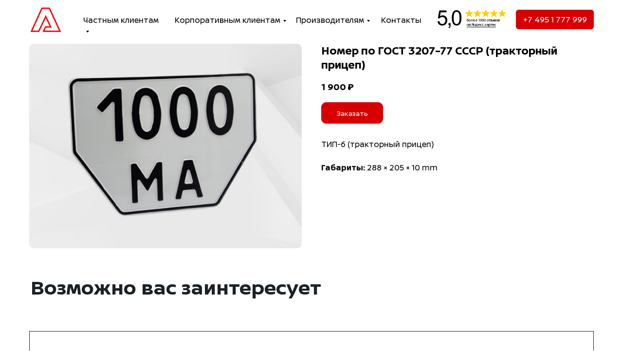

--- FILE ---
content_type: text/html; charset=UTF-8
request_url: https://avtoznak.ru/nomerpogost3207-77sssrtraktornyjpricep
body_size: 46492
content:
<!DOCTYPE html> <html> <head> <meta charset="utf-8" /> <meta http-equiv="Content-Type" content="text/html; charset=utf-8" /> <meta name="viewport" content="width=device-width, initial-scale=1.0" /> <!--metatextblock--> <title>Номер по ГОСТ 3207-77 СССР (тракторный прицеп)</title> <meta name="description" content="Номерной знак по ГОСТ 3207-77 СССР (тракторный прицеп)" /> <meta property="og:url" content="https://avtoznak.ru/nomerpogost3207-77sssrtraktornyjpricep" /> <meta property="og:title" content="Номер по ГОСТ 3207-77 СССР (тракторный прицеп)" /> <meta property="og:description" content="Номерной знак по ГОСТ 3207-77 СССР (тракторный прицеп)" /> <meta property="og:type" content="website" /> <meta property="og:image" content="https://static.tildacdn.com/stor3236-6438-4337-a339-323634353233/-/resize/504x/85529492.jpg" /> <link rel="canonical" href="https://avtoznak.ru/nomerpogost3207-77sssrtraktornyjpricep"> <!--/metatextblock--> <meta name="format-detection" content="telephone=no" /> <meta http-equiv="x-dns-prefetch-control" content="on"> <link rel="dns-prefetch" href="https://ws.tildacdn.com"> <link rel="dns-prefetch" href="https://static.tildacdn.com"> <link rel="shortcut icon" href="https://static.tildacdn.com/tild3534-3031-4663-b135-316235313233/Group_37151.png" type="image/x-icon" /> <link rel="alternate" type="application/rss+xml" title="АВТОЗНАК " href="https://avtoznak.ru/rss.xml" /> <!-- Assets --> <script src="https://neo.tildacdn.com/js/tilda-fallback-1.0.min.js" async charset="utf-8"></script> <link rel="stylesheet" href="https://static.tildacdn.com/css/tilda-grid-3.0.min.css" type="text/css" media="all" onerror="this.loaderr='y';"/> <link rel="stylesheet" href="https://static.tildacdn.com/ws/project7703393/tilda-blocks-page39250460.min.css?t=1757505210" type="text/css" media="all" onerror="this.loaderr='y';" /> <link rel="stylesheet" href="https://static.tildacdn.com/css/tilda-animation-2.0.min.css" type="text/css" media="all" onerror="this.loaderr='y';" /> <link rel="stylesheet" href="https://static.tildacdn.com/css/tilda-slds-1.4.min.css" type="text/css" media="print" onload="this.media='all';" onerror="this.loaderr='y';" /> <noscript><link rel="stylesheet" href="https://static.tildacdn.com/css/tilda-slds-1.4.min.css" type="text/css" media="all" /></noscript> <link rel="stylesheet" href="https://static.tildacdn.com/css/tilda-catalog-1.1.min.css" type="text/css" media="print" onload="this.media='all';" onerror="this.loaderr='y';" /> <noscript><link rel="stylesheet" href="https://static.tildacdn.com/css/tilda-catalog-1.1.min.css" type="text/css" media="all" /></noscript> <link rel="stylesheet" href="https://static.tildacdn.com/css/tilda-forms-1.0.min.css" type="text/css" media="all" onerror="this.loaderr='y';" /> <link rel="stylesheet" href="https://static.tildacdn.com/css/tilda-popup-1.1.min.css" type="text/css" media="print" onload="this.media='all';" onerror="this.loaderr='y';" /> <noscript><link rel="stylesheet" href="https://static.tildacdn.com/css/tilda-popup-1.1.min.css" type="text/css" media="all" /></noscript> <link rel="stylesheet" href="https://static.tildacdn.com/css/tilda-cart-1.0.min.css" type="text/css" media="all" onerror="this.loaderr='y';" /> <link rel="stylesheet" href="https://static.tildacdn.com/css/tilda-delivery-1.0.min.css" type="text/css" media="print" onload="this.media='all';" onerror="this.loaderr='y';" /> <noscript><link rel="stylesheet" href="https://static.tildacdn.com/css/tilda-delivery-1.0.min.css" type="text/css" media="all" /></noscript> <link rel="stylesheet" href="https://static.tildacdn.com/css/tilda-menusub-1.0.min.css" type="text/css" media="print" onload="this.media='all';" onerror="this.loaderr='y';" /> <noscript><link rel="stylesheet" href="https://static.tildacdn.com/css/tilda-menusub-1.0.min.css" type="text/css" media="all" /></noscript> <link rel="stylesheet" href="https://static.tildacdn.com/css/tilda-zoom-2.0.min.css" type="text/css" media="print" onload="this.media='all';" onerror="this.loaderr='y';" /> <noscript><link rel="stylesheet" href="https://static.tildacdn.com/css/tilda-zoom-2.0.min.css" type="text/css" media="all" /></noscript> <script nomodule src="https://static.tildacdn.com/js/tilda-polyfill-1.0.min.js" charset="utf-8"></script> <script type="text/javascript">function t_onReady(func) {if(document.readyState!='loading') {func();} else {document.addEventListener('DOMContentLoaded',func);}}
function t_onFuncLoad(funcName,okFunc,time) {if(typeof window[funcName]==='function') {okFunc();} else {setTimeout(function() {t_onFuncLoad(funcName,okFunc,time);},(time||100));}}function t_throttle(fn,threshhold,scope) {return function() {fn.apply(scope||this,arguments);};}function t396_initialScale(t){var e=document.getElementById("rec"+t);if(e){var i=e.querySelector(".t396__artboard");if(i){window.tn_scale_initial_window_width||(window.tn_scale_initial_window_width=document.documentElement.clientWidth);var a=window.tn_scale_initial_window_width,r=[],n,l=i.getAttribute("data-artboard-screens");if(l){l=l.split(",");for(var o=0;o<l.length;o++)r[o]=parseInt(l[o],10)}else r=[320,480,640,960,1200];for(var o=0;o<r.length;o++){var d=r[o];a>=d&&(n=d)}var _="edit"===window.allrecords.getAttribute("data-tilda-mode"),c="center"===t396_getFieldValue(i,"valign",n,r),s="grid"===t396_getFieldValue(i,"upscale",n,r),w=t396_getFieldValue(i,"height_vh",n,r),g=t396_getFieldValue(i,"height",n,r),u=!!window.opr&&!!window.opr.addons||!!window.opera||-1!==navigator.userAgent.indexOf(" OPR/");if(!_&&c&&!s&&!w&&g&&!u){var h=parseFloat((a/n).toFixed(3)),f=[i,i.querySelector(".t396__carrier"),i.querySelector(".t396__filter")],v=Math.floor(parseInt(g,10)*h)+"px",p;i.style.setProperty("--initial-scale-height",v);for(var o=0;o<f.length;o++)f[o].style.setProperty("height","var(--initial-scale-height)");t396_scaleInitial__getElementsToScale(i).forEach((function(t){t.style.zoom=h}))}}}}function t396_scaleInitial__getElementsToScale(t){return t?Array.prototype.slice.call(t.children).filter((function(t){return t&&(t.classList.contains("t396__elem")||t.classList.contains("t396__group"))})):[]}function t396_getFieldValue(t,e,i,a){var r,n=a[a.length-1];if(!(r=i===n?t.getAttribute("data-artboard-"+e):t.getAttribute("data-artboard-"+e+"-res-"+i)))for(var l=0;l<a.length;l++){var o=a[l];if(!(o<=i)&&(r=o===n?t.getAttribute("data-artboard-"+e):t.getAttribute("data-artboard-"+e+"-res-"+o)))break}return r}window.TN_SCALE_INITIAL_VER="1.0",window.tn_scale_initial_window_width=null;</script> <script src="https://static.tildacdn.com/js/jquery-1.10.2.min.js" charset="utf-8" onerror="this.loaderr='y';"></script> <script src="https://static.tildacdn.com/js/tilda-scripts-3.0.min.js" charset="utf-8" defer onerror="this.loaderr='y';"></script> <script src="https://static.tildacdn.com/ws/project7703393/tilda-blocks-page39250460.min.js?t=1757505210" charset="utf-8" async onerror="this.loaderr='y';"></script> <script src="https://static.tildacdn.com/js/tilda-lazyload-1.0.min.js" charset="utf-8" async onerror="this.loaderr='y';"></script> <script src="https://static.tildacdn.com/js/tilda-animation-2.0.min.js" charset="utf-8" async onerror="this.loaderr='y';"></script> <script src="https://static.tildacdn.com/js/tilda-zero-1.1.min.js" charset="utf-8" async onerror="this.loaderr='y';"></script> <script src="https://static.tildacdn.com/js/tilda-slds-1.4.min.js" charset="utf-8" async onerror="this.loaderr='y';"></script> <script src="https://static.tildacdn.com/js/hammer.min.js" charset="utf-8" async onerror="this.loaderr='y';"></script> <script src="https://static.tildacdn.com/js/tilda-products-1.0.min.js" charset="utf-8" async onerror="this.loaderr='y';"></script> <script src="https://static.tildacdn.com/js/tilda-catalog-1.1.min.js" charset="utf-8" async onerror="this.loaderr='y';"></script> <script src="https://static.tildacdn.com/js/tilda-submenublocks-1.0.min.js" charset="utf-8" async onerror="this.loaderr='y';"></script> <script src="https://static.tildacdn.com/js/tilda-forms-1.0.min.js" charset="utf-8" async onerror="this.loaderr='y';"></script> <script src="https://static.tildacdn.com/js/tilda-cart-1.1.min.js" charset="utf-8" async onerror="this.loaderr='y';"></script> <script src="https://static.tildacdn.com/js/tilda-widget-positions-1.0.min.js" charset="utf-8" async onerror="this.loaderr='y';"></script> <script src="https://static.tildacdn.com/js/tilda-delivery-1.0.min.js" charset="utf-8" async onerror="this.loaderr='y';"></script> <script src="https://static.tildacdn.com/js/tilda-menusub-1.0.min.js" charset="utf-8" async onerror="this.loaderr='y';"></script> <script src="https://static.tildacdn.com/js/tilda-menu-1.0.min.js" charset="utf-8" async onerror="this.loaderr='y';"></script> <script src="https://static.tildacdn.com/js/tilda-popup-1.0.min.js" charset="utf-8" async onerror="this.loaderr='y';"></script> <script src="https://static.tildacdn.com/js/tilda-animation-ext-1.0.min.js" charset="utf-8" async onerror="this.loaderr='y';"></script> <script src="https://static.tildacdn.com/js/tilda-zoom-2.0.min.js" charset="utf-8" async onerror="this.loaderr='y';"></script> <script src="https://static.tildacdn.com/js/tilda-zero-scale-1.0.min.js" charset="utf-8" async onerror="this.loaderr='y';"></script> <script src="https://static.tildacdn.com/js/tilda-skiplink-1.0.min.js" charset="utf-8" async onerror="this.loaderr='y';"></script> <script src="https://static.tildacdn.com/js/tilda-events-1.0.min.js" charset="utf-8" async onerror="this.loaderr='y';"></script> <script type="text/javascript">window.dataLayer=window.dataLayer||[];</script> <script type="text/javascript">(function() {if((/bot|google|yandex|baidu|bing|msn|duckduckbot|teoma|slurp|crawler|spider|robot|crawling|facebook/i.test(navigator.userAgent))===false&&typeof(sessionStorage)!='undefined'&&sessionStorage.getItem('visited')!=='y'&&document.visibilityState){var style=document.createElement('style');style.type='text/css';style.innerHTML='@media screen and (min-width: 980px) {.t-records {opacity: 0;}.t-records_animated {-webkit-transition: opacity ease-in-out .2s;-moz-transition: opacity ease-in-out .2s;-o-transition: opacity ease-in-out .2s;transition: opacity ease-in-out .2s;}.t-records.t-records_visible {opacity: 1;}}';document.getElementsByTagName('head')[0].appendChild(style);function t_setvisRecs(){var alr=document.querySelectorAll('.t-records');Array.prototype.forEach.call(alr,function(el) {el.classList.add("t-records_animated");});setTimeout(function() {Array.prototype.forEach.call(alr,function(el) {el.classList.add("t-records_visible");});sessionStorage.setItem("visited","y");},400);}
document.addEventListener('DOMContentLoaded',t_setvisRecs);}})();</script></head> <body class="t-body" style="margin:0;"> <!--allrecords--> <div id="allrecords" class="t-records" data-hook="blocks-collection-content-node" data-tilda-project-id="7703393" data-tilda-page-id="39250460" data-tilda-page-alias="nomerpogost3207-77sssrtraktornyjpricep" data-tilda-formskey="5dc56b9fc48e860529357cef87703393" data-tilda-cookie="no" data-tilda-stat-scroll="yes" data-tilda-imgoptimoff="yes" data-tilda-lazy="yes" data-tilda-root-zone="com" data-tilda-ts="y" data-tilda-project-country="RU"> <!--header--> <header id="t-header" class="t-records" data-hook="blocks-collection-content-node" data-tilda-project-id="7703393" data-tilda-page-id="38948323" data-tilda-formskey="5dc56b9fc48e860529357cef87703393" data-tilda-cookie="no" data-tilda-stat-scroll="yes" data-tilda-imgoptimoff="yes" data-tilda-lazy="yes" data-tilda-root-zone="com" data-tilda-ts="y" data-tilda-project-country="RU"> <div id="rec629678662" class="r t-rec t-screenmin-480px" style="background-color:#f1f1f4; " data-animationappear="off" data-record-type="396" data-screen-min="480px" data-bg-color="#f1f1f4"> <!-- T396 --> <style>#rec629678662 .t396__artboard {position:fixed;width:100%;left:0;top:0;z-index:990;}#rec629678662 .t396__artboard {height:90px;background-color:#ffffff;}#rec629678662 .t396__filter {height:90px;background-image:-webkit-gradient( linear,left top,left bottom,from(rgba(255,255,255,1)),to(rgba(255,255,255,1)) );background-image:-webkit-linear-gradient(top,rgba(255,255,255,1),rgba(255,255,255,1));background-image:linear-gradient(to bottom,rgba(255,255,255,1),rgba(255,255,255,1));will-change:transform;}#rec629678662 .t396__carrier{height:90px;background-position:center center;background-attachment:scroll;background-size:cover;background-repeat:no-repeat;}@media screen and (max-width:1199px) {#rec629678662 .t396__artboard,#rec629678662 .t396__filter,#rec629678662 .t396__carrier {}#rec629678662 .t396__filter {}#rec629678662 .t396__carrier {background-attachment:scroll;}}@media screen and (max-width:959px) {#rec629678662 .t396__artboard,#rec629678662 .t396__filter,#rec629678662 .t396__carrier {}#rec629678662 .t396__filter {}#rec629678662 .t396__carrier {background-attachment:scroll;}}@media screen and (max-width:639px) {#rec629678662 .t396__artboard,#rec629678662 .t396__filter,#rec629678662 .t396__carrier {height:70.5px;}#rec629678662 .t396__filter {}#rec629678662 .t396__carrier {background-attachment:scroll;}}@media screen and (max-width:479px) {#rec629678662 .t396__artboard,#rec629678662 .t396__filter,#rec629678662 .t396__carrier {}#rec629678662 .t396__filter {}#rec629678662 .t396__carrier {background-attachment:scroll;}}#rec629678662 .tn-elem[data-elem-id="1692189384752"] {z-index:3;top:-1px;left:calc(50% - 600px + -100px);width:1400px;height:91px;}#rec629678662 .tn-elem[data-elem-id="1692189384752"] .tn-atom{border-width:0px;border-radius:0px 0px 0px 0px;background-color:#ffffff;background-position:center center;border-color:transparent ;border-style:solid;}@media screen and (max-width:1199px) {#rec629678662 .tn-elem[data-elem-id="1692189384752"] {display:table;top:1px;left:calc(50% - 480px + -20px);width:1000px;}}@media screen and (max-width:959px) {#rec629678662 .tn-elem[data-elem-id="1692189384752"] {display:table;top:2px;left:calc(50% - 320px + -21px);width:682px;}}@media screen and (max-width:639px) {#rec629678662 .tn-elem[data-elem-id="1692189384752"] {display:table;top:3px;width:522px;}}@media screen and (max-width:479px) {#rec629678662 .tn-elem[data-elem-id="1692189384752"] {display:table;left:calc(50% - 160px + -25px);width:372px;}}#rec629678662 .tn-elem[data-elem-id="1692189384887"]{color:#000000;text-align:LEFT;z-index:3;top:30px;left:calc(50% - 600px + 743px);width:97px;height:auto;}#rec629678662 .tn-elem[data-elem-id="1692189384887"] .tn-atom {vertical-align:middle;color:#000000;font-size:16px;font-family:'NissanBrand',Arial,sans-serif;font-weight:400;background-position:center center;border-color:transparent ;border-style:solid;}@media screen and (max-width:1199px) {#rec629678662 .tn-elem[data-elem-id="1692189384887"] {display:table;top:-134px;left:calc(50% - 480px + -559px);height:auto;}}@media screen and (max-width:959px) {#rec629678662 .tn-elem[data-elem-id="1692189384887"] {display:table;height:auto;}}@media screen and (max-width:639px) {#rec629678662 .tn-elem[data-elem-id="1692189384887"] {display:table;height:auto;}}@media screen and (max-width:479px) {#rec629678662 .tn-elem[data-elem-id="1692189384887"] {display:table;height:auto;}}#rec629678662 .tn-elem[data-elem-id="1692189384892"]{color:#000000;text-align:LEFT;z-index:3;top:30px;left:calc(50% - 600px + 131px);width:158px;height:auto;}#rec629678662 .tn-elem[data-elem-id="1692189384892"] .tn-atom {vertical-align:middle;color:#000000;font-size:16px;font-family:'NissanBrand',Arial,sans-serif;font-weight:400;background-position:center center;border-color:transparent ;border-style:solid;}@media screen and (max-width:1199px) {#rec629678662 .tn-elem[data-elem-id="1692189384892"] {display:table;top:-134px;left:calc(50% - 480px + -1170px);height:auto;}}@media screen and (max-width:959px) {#rec629678662 .tn-elem[data-elem-id="1692189384892"] {display:table;height:auto;}}@media screen and (max-width:639px) {#rec629678662 .tn-elem[data-elem-id="1692189384892"] {display:table;height:auto;}}@media screen and (max-width:479px) {#rec629678662 .tn-elem[data-elem-id="1692189384892"] {display:table;height:auto;}}#rec629678662 .tn-elem[data-elem-id="1692189384901"]{color:#000000;text-align:LEFT;z-index:3;top:30px;left:calc(50% - 600px + 568px);width:153px;height:auto;}#rec629678662 .tn-elem[data-elem-id="1692189384901"] .tn-atom {vertical-align:middle;color:#000000;font-size:16px;font-family:'NissanBrand',Arial,sans-serif;font-weight:400;background-position:center center;border-color:transparent ;border-style:solid;}@media screen and (max-width:1199px) {#rec629678662 .tn-elem[data-elem-id="1692189384901"] {display:table;top:-134px;left:calc(50% - 480px + -734px);height:auto;}}@media screen and (max-width:959px) {#rec629678662 .tn-elem[data-elem-id="1692189384901"] {display:table;height:auto;}}@media screen and (max-width:639px) {#rec629678662 .tn-elem[data-elem-id="1692189384901"] {display:table;height:auto;}}@media screen and (max-width:479px) {#rec629678662 .tn-elem[data-elem-id="1692189384901"] {display:table;height:auto;}}#rec629678662 .tn-elem[data-elem-id="1692189384911"]{color:#000000;text-align:LEFT;z-index:3;top:30px;left:calc(50% - 600px + 319px);width:224px;height:auto;}#rec629678662 .tn-elem[data-elem-id="1692189384911"] .tn-atom {vertical-align:middle;color:#000000;font-size:16px;font-family:'NissanBrand',Arial,sans-serif;font-weight:400;background-position:center center;border-color:transparent ;border-style:solid;}@media screen and (max-width:1199px) {#rec629678662 .tn-elem[data-elem-id="1692189384911"] {display:table;top:-134px;left:calc(50% - 480px + -982px);height:auto;}}@media screen and (max-width:959px) {#rec629678662 .tn-elem[data-elem-id="1692189384911"] {display:table;height:auto;}}@media screen and (max-width:639px) {#rec629678662 .tn-elem[data-elem-id="1692189384911"] {display:table;height:auto;}}@media screen and (max-width:479px) {#rec629678662 .tn-elem[data-elem-id="1692189384911"] {display:table;height:auto;}}#rec629678662 .tn-elem[data-elem-id="1692189384920"] {z-index:3;top:12px;left:calc(50% - 600px + 20px);width:68px;height:56px;}#rec629678662 .tn-elem[data-elem-id="1692189384920"] .tn-atom {border-radius:0px 0px 0px 0px;background-position:center center;background-size:cover;background-repeat:no-repeat;border-color:transparent ;border-style:solid;}@media screen and (max-width:1199px) {#rec629678662 .tn-elem[data-elem-id="1692189384920"] {display:table;left:calc(50% - 480px + 10px);}}@media screen and (max-width:959px) {#rec629678662 .tn-elem[data-elem-id="1692189384920"] {display:table;top:14px;}}@media screen and (max-width:639px) {#rec629678662 .tn-elem[data-elem-id="1692189384920"] {display:table;top:11px;width:54px;height:44px;}}@media screen and (max-width:479px) {#rec629678662 .tn-elem[data-elem-id="1692189384920"] {display:table;left:calc(50% - 160px + -5px);}}#rec629678662 .tn-elem[data-elem-id="1692189597979"]{color:#ffffff;text-align:center;z-index:3;top:20px;left:calc(50% - 600px + 1020px);width:160px;height:40px;}#rec629678662 .tn-elem[data-elem-id="1692189597979"] .tn-atom{color:#ffffff;font-size:16px;font-family:'NissanBrand',Arial,sans-serif;line-height:1.55;font-weight:400;border-width:1px;border-radius:5px 5px 5px 5px;background-color:#d70000;background-position:center center;border-color:#d70000 ;border-style:solid;transition:background-color 0.2s ease-in-out,color 0.2s ease-in-out,border-color 0.2s ease-in-out;}@media (hover),(min-width:0\0) {#rec629678662 .tn-elem[data-elem-id="1692189597979"] .tn-atom:hover {background-color:#ececec;background-image:none;border-color:#000000;}#rec629678662 .tn-elem[data-elem-id="1692189597979"] .tn-atom:hover {color:#000000;}}@media screen and (max-width:1199px) {#rec629678662 .tn-elem[data-elem-id="1692189597979"] {display:table;top:20px;left:calc(50% - 480px + 720px);}}@media screen and (max-width:959px) {#rec629678662 .tn-elem[data-elem-id="1692189597979"] {display:table;top:22px;left:calc(50% - 320px + 400px);}}@media screen and (max-width:639px) {#rec629678662 .tn-elem[data-elem-id="1692189597979"] {display:table;top:-59px;left:calc(50% - 240px + -466px);}}@media screen and (max-width:479px) {#rec629678662 .tn-elem[data-elem-id="1692189597979"] {display:table;}}#rec629678662 .tn-elem[data-elem-id="1692189384930"]{color:#000000;text-align:LEFT;z-index:3;top:37px;left:calc(50% - 600px + 919px);width:78px;height:auto;}#rec629678662 .tn-elem[data-elem-id="1692189384930"] .tn-atom {vertical-align:middle;color:#000000;font-size:7px;font-family:'NissanBrand',Arial,sans-serif;font-weight:400;background-position:center center;border-color:transparent ;border-style:solid;}@media screen and (max-width:1199px) {#rec629678662 .tn-elem[data-elem-id="1692189384930"] {display:table;left:calc(50% - 480px + 619px);height:auto;}}@media screen and (max-width:959px) {#rec629678662 .tn-elem[data-elem-id="1692189384930"] {display:table;top:40px;left:calc(50% - 320px + 299px);height:auto;}}@media screen and (max-width:639px) {#rec629678662 .tn-elem[data-elem-id="1692189384930"] {display:table;top:31px;left:calc(50% - 240px + 319px);height:auto;}}@media screen and (max-width:479px) {#rec629678662 .tn-elem[data-elem-id="1692189384930"] {display:table;left:calc(50% - 160px + 174px);height:auto;}}#rec629678662 .tn-elem[data-elem-id="1692189384938"] {z-index:3;top:21px;left:calc(50% - 600px + 859px);width:49px;height:auto;}#rec629678662 .tn-elem[data-elem-id="1692189384938"] .tn-atom{background-position:center center;border-color:transparent ;border-style:solid;}#rec629678662 .tn-elem[data-elem-id="1692189384938"] .tn-atom__vector svg {display:block;}@media screen and (max-width:1199px) {#rec629678662 .tn-elem[data-elem-id="1692189384938"] {display:table;left:calc(50% - 480px + 559px);height:auto;}}@media screen and (max-width:959px) {#rec629678662 .tn-elem[data-elem-id="1692189384938"] {display:table;top:24px;left:calc(50% - 320px + 239px);height:auto;}}@media screen and (max-width:639px) {#rec629678662 .tn-elem[data-elem-id="1692189384938"] {display:table;top:15px;left:calc(50% - 240px + 259px);height:auto;}}@media screen and (max-width:479px) {#rec629678662 .tn-elem[data-elem-id="1692189384938"] {display:table;left:calc(50% - 160px + 114px);height:auto;}}#rec629678662 .tn-elem[data-elem-id="1692189384941"] {z-index:3;top:20px;left:calc(50% - 600px + 916px);width:16px;height:auto;}#rec629678662 .tn-elem[data-elem-id="1692189384941"] .tn-atom{background-position:center center;border-color:transparent ;border-style:solid;}#rec629678662 .tn-elem[data-elem-id="1692189384941"] .tn-atom__vector svg {display:block;}@media screen and (max-width:1199px) {#rec629678662 .tn-elem[data-elem-id="1692189384941"] {display:table;left:calc(50% - 480px + 616px);height:auto;}}@media screen and (max-width:959px) {#rec629678662 .tn-elem[data-elem-id="1692189384941"] {display:table;top:23px;left:calc(50% - 320px + 296px);height:auto;}}@media screen and (max-width:639px) {#rec629678662 .tn-elem[data-elem-id="1692189384941"] {display:table;top:14px;left:calc(50% - 240px + 316px);height:auto;}}@media screen and (max-width:479px) {#rec629678662 .tn-elem[data-elem-id="1692189384941"] {display:table;left:calc(50% - 160px + 171px);height:auto;}}#rec629678662 .tn-elem[data-elem-id="1692189384945"] {z-index:3;top:20px;left:calc(50% - 600px + 933px);width:16px;height:auto;}#rec629678662 .tn-elem[data-elem-id="1692189384945"] .tn-atom{background-position:center center;border-color:transparent ;border-style:solid;}#rec629678662 .tn-elem[data-elem-id="1692189384945"] .tn-atom__vector svg {display:block;}@media screen and (max-width:1199px) {#rec629678662 .tn-elem[data-elem-id="1692189384945"] {display:table;left:calc(50% - 480px + 633px);height:auto;}}@media screen and (max-width:959px) {#rec629678662 .tn-elem[data-elem-id="1692189384945"] {display:table;top:23px;left:calc(50% - 320px + 313px);height:auto;}}@media screen and (max-width:639px) {#rec629678662 .tn-elem[data-elem-id="1692189384945"] {display:table;top:14px;left:calc(50% - 240px + 333px);height:auto;}}@media screen and (max-width:479px) {#rec629678662 .tn-elem[data-elem-id="1692189384945"] {display:table;left:calc(50% - 160px + 188px);height:auto;}}#rec629678662 .tn-elem[data-elem-id="1692189384950"] {z-index:3;top:20px;left:calc(50% - 600px + 950px);width:16px;height:auto;}#rec629678662 .tn-elem[data-elem-id="1692189384950"] .tn-atom{background-position:center center;border-color:transparent ;border-style:solid;}#rec629678662 .tn-elem[data-elem-id="1692189384950"] .tn-atom__vector svg {display:block;}@media screen and (max-width:1199px) {#rec629678662 .tn-elem[data-elem-id="1692189384950"] {display:table;left:calc(50% - 480px + 650px);height:auto;}}@media screen and (max-width:959px) {#rec629678662 .tn-elem[data-elem-id="1692189384950"] {display:table;top:23px;left:calc(50% - 320px + 330px);height:auto;}}@media screen and (max-width:639px) {#rec629678662 .tn-elem[data-elem-id="1692189384950"] {display:table;top:14px;left:calc(50% - 240px + 350px);height:auto;}}@media screen and (max-width:479px) {#rec629678662 .tn-elem[data-elem-id="1692189384950"] {display:table;left:calc(50% - 160px + 205px);height:auto;}}#rec629678662 .tn-elem[data-elem-id="1692189384955"] {z-index:3;top:20px;left:calc(50% - 600px + 967px);width:16px;height:auto;}#rec629678662 .tn-elem[data-elem-id="1692189384955"] .tn-atom{background-position:center center;border-color:transparent ;border-style:solid;}#rec629678662 .tn-elem[data-elem-id="1692189384955"] .tn-atom__vector svg {display:block;}@media screen and (max-width:1199px) {#rec629678662 .tn-elem[data-elem-id="1692189384955"] {display:table;left:calc(50% - 480px + 667px);height:auto;}}@media screen and (max-width:959px) {#rec629678662 .tn-elem[data-elem-id="1692189384955"] {display:table;top:23px;left:calc(50% - 320px + 347px);height:auto;}}@media screen and (max-width:639px) {#rec629678662 .tn-elem[data-elem-id="1692189384955"] {display:table;top:14px;left:calc(50% - 240px + 367px);height:auto;}}@media screen and (max-width:479px) {#rec629678662 .tn-elem[data-elem-id="1692189384955"] {display:table;left:calc(50% - 160px + 222px);height:auto;}}#rec629678662 .tn-elem[data-elem-id="1692189384962"] {z-index:3;top:20px;left:calc(50% - 600px + 984px);width:16px;height:auto;}#rec629678662 .tn-elem[data-elem-id="1692189384962"] .tn-atom{background-position:center center;border-color:transparent ;border-style:solid;}#rec629678662 .tn-elem[data-elem-id="1692189384962"] .tn-atom__vector svg {display:block;}@media screen and (max-width:1199px) {#rec629678662 .tn-elem[data-elem-id="1692189384962"] {display:table;left:calc(50% - 480px + 684px);height:auto;}}@media screen and (max-width:959px) {#rec629678662 .tn-elem[data-elem-id="1692189384962"] {display:table;top:23px;left:calc(50% - 320px + 364px);height:auto;}}@media screen and (max-width:639px) {#rec629678662 .tn-elem[data-elem-id="1692189384962"] {display:table;top:14px;left:calc(50% - 240px + 384px);height:auto;}}@media screen and (max-width:479px) {#rec629678662 .tn-elem[data-elem-id="1692189384962"] {display:table;left:calc(50% - 160px + 239px);height:auto;}}#rec629678662 .tn-elem[data-elem-id="1692299929313"] {z-index:3;top:-93px;left:calc(50% - 600px + -730px);width:50px;height:auto;}#rec629678662 .tn-elem[data-elem-id="1692299929313"] .tn-atom {border-radius:0px 0px 0px 0px;background-position:center center;border-color:transparent ;border-style:solid;}#rec629678662 .tn-elem[data-elem-id="1692299929313"] .tn-atom__img {border-radius:0px 0px 0px 0px;object-position:center center;}@media screen and (max-width:1199px) {#rec629678662 .tn-elem[data-elem-id="1692299929313"] {display:table;top:21px;left:calc(50% - 480px + 901px);width:50px;height:auto;}}@media screen and (max-width:959px) {#rec629678662 .tn-elem[data-elem-id="1692299929313"] {display:table;top:23px;left:calc(50% - 320px + 581px);height:auto;}}@media screen and (max-width:639px) {#rec629678662 .tn-elem[data-elem-id="1692299929313"] {display:table;top:14px;left:calc(50% - 240px + 421px);height:auto;}}@media screen and (max-width:479px) {#rec629678662 .tn-elem[data-elem-id="1692299929313"] {display:table;left:calc(50% - 160px + 276px);height:auto;}}</style> <div class='t396'> <div class="t396__artboard" data-artboard-recid="629678662" data-artboard-screens="320,480,640,960,1200" data-artboard-height="90" data-artboard-valign="center" data-artboard-upscale="grid" data-artboard-pos="fixed" data-artboard-height-res-480="70.5"> <div class="t396__carrier" data-artboard-recid="629678662"></div> <div class="t396__filter" data-artboard-recid="629678662"></div> <div class='t396__elem tn-elem tn-elem__6296786621692189384752' data-elem-id='1692189384752' data-elem-type='shape' data-field-top-value="-1" data-field-left-value="-100" data-field-height-value="91" data-field-width-value="1400" data-field-axisy-value="top" data-field-axisx-value="left" data-field-container-value="grid" data-field-topunits-value="px" data-field-leftunits-value="px" data-field-heightunits-value="px" data-field-widthunits-value="px" data-animate-prx="scroll" data-field-left-res-320-value="-25" data-field-width-res-320-value="372" data-field-top-res-480-value="3" data-field-width-res-480-value="522" data-field-top-res-640-value="2" data-field-left-res-640-value="-21" data-field-width-res-640-value="682" data-field-top-res-960-value="1" data-field-left-res-960-value="-20" data-field-width-res-960-value="1000"> <div class='tn-atom'> </div> </div> <div class='t396__elem tn-elem tn-elem__6296786621692189384887' data-elem-id='1692189384887' data-elem-type='text' data-field-top-value="30" data-field-left-value="743" data-field-height-value="22" data-field-width-value="97" data-field-axisy-value="top" data-field-axisx-value="left" data-field-container-value="grid" data-field-topunits-value="px" data-field-leftunits-value="px" data-field-heightunits-value="px" data-field-widthunits-value="px" data-field-textfit-value="autoheight" data-field-top-res-960-value="-134" data-field-left-res-960-value="-559"> <div class='tn-atom'><a href="/contacts"style="color: inherit">Контакты</a></div> </div> <div class='t396__elem tn-elem tn-elem__6296786621692189384892' data-elem-id='1692189384892' data-elem-type='text' data-field-top-value="30" data-field-left-value="131" data-field-height-value="22" data-field-width-value="158" data-field-axisy-value="top" data-field-axisx-value="left" data-field-container-value="grid" data-field-topunits-value="px" data-field-leftunits-value="px" data-field-heightunits-value="px" data-field-widthunits-value="px" data-field-textfit-value="autoheight" data-field-top-res-960-value="-134" data-field-left-res-960-value="-1170"> <div class='tn-atom'><a href="#submenu:ch"style="color: inherit">Частным клиентам</a></div> </div> <div class='t396__elem tn-elem tn-elem__6296786621692189384901' data-elem-id='1692189384901' data-elem-type='text' data-field-top-value="30" data-field-left-value="568" data-field-height-value="22" data-field-width-value="153" data-field-axisy-value="top" data-field-axisx-value="left" data-field-container-value="grid" data-field-topunits-value="px" data-field-leftunits-value="px" data-field-heightunits-value="px" data-field-widthunits-value="px" data-field-textfit-value="autoheight" data-field-top-res-960-value="-134" data-field-left-res-960-value="-734"> <div class='tn-atom'><a href="#submenu:proiz"style="color: inherit">Производителям</a></div> </div> <div class='t396__elem tn-elem tn-elem__6296786621692189384911' data-elem-id='1692189384911' data-elem-type='text' data-field-top-value="30" data-field-left-value="319" data-field-height-value="22" data-field-width-value="224" data-field-axisy-value="top" data-field-axisx-value="left" data-field-container-value="grid" data-field-topunits-value="px" data-field-leftunits-value="px" data-field-heightunits-value="px" data-field-widthunits-value="px" data-field-textfit-value="autoheight" data-field-top-res-960-value="-134" data-field-left-res-960-value="-982"> <div class='tn-atom'><a href="#submenu:korp"style="color: inherit">Корпоративным клиентам</a></div> </div> <div class='t396__elem tn-elem tn-elem__6296786621692189384920' data-elem-id='1692189384920' data-elem-type='shape' data-field-top-value="12" data-field-left-value="20" data-field-height-value="56" data-field-width-value="68" data-field-axisy-value="top" data-field-axisx-value="left" data-field-container-value="grid" data-field-topunits-value="px" data-field-leftunits-value="px" data-field-heightunits-value="px" data-field-widthunits-value="px" data-field-left-res-320-value="-5" data-field-top-res-480-value="11" data-field-height-res-480-value="44" data-field-width-res-480-value="54" data-field-top-res-640-value="14" data-field-left-res-960-value="10"> <a class='tn-atom t-bgimg' href="/" data-original="https://static.tildacdn.com/tild3135-3863-4834-b831-656232376166/4ea61274-99fc-4ea8-b.png"
aria-label='' role="img"> </a> </div> <div class='t396__elem tn-elem tn-elem__6296786621692189597979' data-elem-id='1692189597979' data-elem-type='button' data-field-top-value="20" data-field-left-value="1020" data-field-height-value="40" data-field-width-value="160" data-field-axisy-value="top" data-field-axisx-value="left" data-field-container-value="grid" data-field-topunits-value="px" data-field-leftunits-value="px" data-field-heightunits-value="px" data-field-widthunits-value="px" data-field-top-res-480-value="-59" data-field-left-res-480-value="-466" data-field-top-res-640-value="22" data-field-left-res-640-value="400" data-field-top-res-960-value="20" data-field-left-res-960-value="720"> <a class='tn-atom' href="tel:+74951777999">+7 495 1 777 999</a> </div> <div class='t396__elem tn-elem tn-elem__6296786621692189384930' data-elem-id='1692189384930' data-elem-type='text' data-field-top-value="37" data-field-left-value="919" data-field-height-value="19" data-field-width-value="78" data-field-axisy-value="top" data-field-axisx-value="left" data-field-container-value="grid" data-field-topunits-value="px" data-field-leftunits-value="px" data-field-heightunits-value="px" data-field-widthunits-value="px" data-field-textfit-value="autoheight" data-field-left-res-320-value="174" data-field-top-res-480-value="31" data-field-left-res-480-value="319" data-field-top-res-640-value="40" data-field-left-res-640-value="299" data-field-left-res-960-value="619"> <div class='tn-atom'field='tn_text_1692189384930'>более 1000 отзывов<br><a href="https://yandex.ru/maps/org/avtoznak/237358398899/?display-text=%D0%90%D0%B2%D1%82%D0%BE%D0%B7%D0%BD%D0%B0%D0%BA&amp;ll=44.285008%2C50.764291&amp;mode=search&amp;sll=41.969111%2C45.043315&amp;sspn=0.151405%2C0.060728&amp;text=%7B%22text%22%3A%22%D0%90%D0%B2%D1%82%D0%BE%D0%B7%D0%BD%D0%B0%D0%BA%22%2C%22what%22%3A%5B%7B%22attr_name%22%3A%22chain_id%22%2C%22attr_values%22%3A%5B%2218033960460%22%5D%7D%5D%7D&amp;z=5" target="_blank" rel="noreferrer noopener" style="color: rgb(0, 0, 0); border-bottom: 1px solid rgb(0, 0, 0); box-shadow: none; text-decoration: none;">на Яндекс картах</a></div> </div> <div class='t396__elem tn-elem tn-elem__6296786621692189384938' data-elem-id='1692189384938' data-elem-type='vector' data-field-top-value="21" data-field-left-value="859" data-field-height-value="37" data-field-width-value="49" data-field-axisy-value="top" data-field-axisx-value="left" data-field-container-value="grid" data-field-topunits-value="px" data-field-leftunits-value="px" data-field-heightunits-value="px" data-field-widthunits-value="px" data-field-heightmode-value="hug" data-field-left-res-320-value="114" data-field-top-res-480-value="15" data-field-left-res-480-value="259" data-field-top-res-640-value="24" data-field-left-res-640-value="239" data-field-left-res-960-value="559"> <div class='tn-atom tn-atom__vector'> <?xml version="1.0" encoding="UTF-8"?> <!--?xml version="1.0" encoding="UTF-8"?--> <!--?xml version="1.0" encoding="UTF-8"?--> <!--?xml version="1.0" encoding="UTF-8"?--> <!--?xml version="1.0" encoding="UTF-8"?--> <!--?xml version="1.0" encoding="UTF-8"?--> <!--?xml version="1.0" encoding="UTF-8"?--> <!--?xml version="1.0" encoding="UTF-8"?--> <!--?xml version="1.0" encoding="UTF-8"?--> <!--?xml version="1.0" encoding="UTF-8"?--> <!--?xml version="1.0" encoding="UTF-8"?--> <!--?xml version="1.0" encoding="UTF-8"?--> <!--?xml version="1.0" encoding="UTF-8"?--> <!--?xml version="1.0" encoding="UTF-8"?--> <!--?xml version="1.0" encoding="UTF-8"?--> <!--?xml version="1.0" encoding="UTF-8"?--> <!--?xml version="1.0" encoding="UTF-8"?--> <!--?xml version="1.0" encoding="UTF-8"?--> <!--?xml version="1.0" encoding="UTF-8"?--> <!--?xml version="1.0" encoding="UTF-8"?--> <!--?xml version="1.0" encoding="UTF-8"?--> <!--?xml version="1.0" encoding="UTF-8"?--> <svg xmlns="http://www.w3.org/2000/svg" viewBox="0 0 49.484375 37.65234375" fill="none"> <path d="M0 23.249058964646462L3.930858806818182 22.90716691919192C4.22204186395202 24.873071172664144 4.894529521780303 26.354678345959595 5.948296788194444 27.35186347853535C7.015934674873738 28.334803109217173 8.298504695391415 28.82639788510101 9.795981857638889 28.82639788510101C11.598487705176767 28.82639788510101 13.12368111584596 28.12811837121212 14.37158708175505 26.73205918560606C15.619493047664141 25.336000000000002 16.243421038510103 23.484109745896465 16.243421038510103 21.176313446969697C16.243421038510103 18.982456171085857 15.640286482007575 17.251602698863636 14.433992376893938 15.983728038194444C13.241543899936868 14.715853377525251 11.674738628472223 14.081928543244949 9.7335765625 14.081928543244949C8.527282457386363 14.081928543244949 7.4388511363636365 14.366838581123737 6.468257607323232 14.936658656881313C5.497664078282828 15.492258222853534 4.73505487689394 16.218778819444445 4.180454995265151 17.11627043087121L0.6655448500631312 16.646168868371213L3.618907307449495 0.5555845707070707H18.78081983901515V4.230989038825758H6.613836639835858L4.970780445075757 12.650230610795454C6.80102753314394 11.339619444444445 8.721396164772727 10.684301365214647 10.73188633996212 10.684301365214647C13.394070738636364 10.684301365214647 15.640286482007575 11.631652233270202 17.47053357007576 13.526328977272726C19.300780658143943 15.42103071338384 20.215891706123738 17.85703652935606 20.215891706123738 20.83442140151515C20.215891706123738 23.669301270517675 19.41169563604798 26.119502604166666 17.80330349589646 28.185100378787876C15.848270809659091 30.721049636994948 13.179163596906566 31.988899305555552 9.795981857638889 31.988899305555552C7.0228824810606065 31.988899305555552 4.755873303345959 31.19115119949495 2.9949543244949495 29.595654987373738C1.2478959690656564 27.999908854166666 0.24957894389204546 25.884576783459597 0 23.249058964646462Z" fill="black"></path> <path d="M22.74579287405303 31.4545680239899V27.073951231060605H27.00947159090909V31.4545680239899C27.00947159090909 33.06430973800505 26.73205918560606 34.360650410353536 26.177484296085858 35.343590041035355C25.622909406565658 36.34102509469697 24.74243742108586 37.1102821969697 23.536118323863636 37.65161126893939L22.496221677714647 36.00613083964646C23.286547127525253 35.649993292297985 23.868888249684343 35.122909722222225 24.243270036300505 34.42488012941919C24.617626830808078 33.7410960385101 24.825611158459594 32.75090869633838 24.86722301925505 31.4545680239899H22.74579287405303Z" fill="black"></path> <path d="M29.601653093434344 16.005096291035354C29.601653093434344 12.301215814393938 29.969287010732323 9.323830942234848 30.704055003156565 7.073016650883838C31.45281857638889 4.807931865530303 32.55497056502525 3.0628328914141414 34.01101081123737 1.8377022340593434C35.480796717171714 0.6125665782828282 37.32471448863637 0 39.543263967803036 0C41.179497316919196 0 42.614544191919194 0.34189704387626263 43.848404592803035 1.0256936308396465C45.08251491477273 1.6952447159090909 46.10169310290404 2.6710815893308077 46.90593915719697 3.9532017518939395C47.7101852114899 5.221076412563131 48.34098603219697 6.773861111111111 48.79859154040404 8.611555847537877C49.25594712752525 10.435005082070706 49.48487484217172 12.899526893939395 49.48487484217172 16.005096291035354C49.48487484217172 19.680510755997474 49.1174908459596 22.650747885101012 48.382472932449495 24.91580767834596C47.64770494002526 27.16667195391414 46.54530303030303 28.911870896464645 45.07551712436869 30.151229561237372C43.61972679924242 31.37634272411616 41.77555910669192 31.988899305555552 39.543263967803036 31.988899305555552C36.60369215593435 31.988899305555552 34.295171085858584 30.906241161616162 32.617450836489894 28.740924873737374C30.607085621843435 26.133748106060604 29.601653093434344 21.888588541666664 29.601653093434344 16.005096291035354ZM33.44943813131313 16.005096291035354C33.44943813131313 21.147822443181816 34.03175426136363 24.573915632891413 35.196386521464646 26.283450836489898C36.37501436237373 27.978665561868688 37.824056818181816 28.82639788510101 39.543263967803036 28.82639788510101C41.2627210385101 28.82639788510101 42.70451578282829 27.97141785037879 43.86939796401515 26.26195762310606C45.04777588383838 24.552547380050505 45.63708980429293 21.13357694128788 45.63708980429293 16.005096291035354C45.63708980429293 10.848149629103535 45.04777588383838 7.422031447285354 43.86939796401515 5.72679172979798C42.70451578282829 4.031552012310606 41.24872545770202 3.183919657512626 39.5017770675505 3.183919657512626C37.782319996843434 3.183919657512626 36.40975339330808 3.93183349905303 35.38357741477273 5.427636190025253C34.09423453282828 7.336558435921717 33.44943813131313 10.862395130997474 33.44943813131313 16.005096291035354Z" fill="black"></path> </svg> </div> </div> <div class='t396__elem tn-elem tn-elem__6296786621692189384941' data-elem-id='1692189384941' data-elem-type='vector' data-field-top-value="20" data-field-left-value="916" data-field-height-value="15" data-field-width-value="16" data-field-axisy-value="top" data-field-axisx-value="left" data-field-container-value="grid" data-field-topunits-value="px" data-field-leftunits-value="px" data-field-heightunits-value="px" data-field-widthunits-value="px" data-field-heightmode-value="hug" data-field-left-res-320-value="171" data-field-top-res-480-value="14" data-field-left-res-480-value="316" data-field-top-res-640-value="23" data-field-left-res-640-value="296" data-field-left-res-960-value="616"> <div class='tn-atom tn-atom__vector'> <?xml version="1.0" encoding="UTF-8"?> <!--?xml version="1.0" encoding="UTF-8"?--> <!--?xml version="1.0" encoding="UTF-8"?--> <!--?xml version="1.0" encoding="UTF-8"?--> <!--?xml version="1.0" encoding="UTF-8"?--> <!--?xml version="1.0" encoding="UTF-8"?--> <!--?xml version="1.0" encoding="UTF-8"?--> <!--?xml version="1.0" encoding="UTF-8"?--> <!--?xml version="1.0" encoding="UTF-8"?--> <!--?xml version="1.0" encoding="UTF-8"?--> <!--?xml version="1.0" encoding="UTF-8"?--> <!--?xml version="1.0" encoding="UTF-8"?--> <!--?xml version="1.0" encoding="UTF-8"?--> <!--?xml version="1.0" encoding="UTF-8"?--> <!--?xml version="1.0" encoding="UTF-8"?--> <!--?xml version="1.0" encoding="UTF-8"?--> <!--?xml version="1.0" encoding="UTF-8"?--> <!--?xml version="1.0" encoding="UTF-8"?--> <!--?xml version="1.0" encoding="UTF-8"?--> <!--?xml version="1.0" encoding="UTF-8"?--> <!--?xml version="1.0" encoding="UTF-8"?--> <!--?xml version="1.0" encoding="UTF-8"?--> <svg xmlns="http://www.w3.org/2000/svg" viewBox="0 0 13.26953125 12.671875" fill="none"> <path d="M6.091230881076388 0.3425234613715278C6.239259874131944 -0.11305861783854167 6.883790494791667 -0.1130581263744213 7.031819487847222 0.3425234613715278L8.241976164641203 4.067013035300926C8.308176381655093 4.2707494864004625 8.498053544560184 4.408703464988426 8.71228275462963 4.408703464988426L12.62844087818287 4.408703464988426C13.10747095630787 4.408703464988426 13.306636791087962 5.02168208912037 12.919092758969906 5.303241883680555L9.750844733796296 7.605112384259258C9.577529911747684 7.731025491898148 9.505014380787037 7.954223922164352 9.571214597800926 8.157960373263888L10.781371274594907 11.882472063078703C10.929400267650463 12.338034729456018 10.4079568359375 12.716879846643517 10.020437377025463 12.435320052083334L6.852189351851851 10.133474124710649C6.678874529803241 10.00753644386574 6.44417583912037 10.00753644386574 6.270885590277778 10.133474124710649L3.102637565104166 12.435320052083334C2.715093532986111 12.716879846643517 2.193657473234954 12.338034729456018 2.3416840089699074 11.882472063078703L3.5518357711226853 8.157960373263888C3.618035988136574 7.954223922164352 3.545520457175926 7.731025491898148 3.372205635127315 7.605112384259258L0.2039689136284722 5.303241883680555C-0.18357290690104164 5.02168208912037 0.015597473922164352 4.408703464988426 0.4946242346643518 4.408703464988426L4.4107921875 4.408703464988426C4.625021397569444 4.408703464988426 4.814873987268519 4.2707494864004625 4.881074204282407 4.067013035300926L6.091230881076388 0.3425234613715278Z" fill="#FFCC00"></path> </svg> </div> </div> <div class='t396__elem tn-elem tn-elem__6296786621692189384945' data-elem-id='1692189384945' data-elem-type='vector' data-field-top-value="20" data-field-left-value="933" data-field-height-value="15" data-field-width-value="16" data-field-axisy-value="top" data-field-axisx-value="left" data-field-container-value="grid" data-field-topunits-value="px" data-field-leftunits-value="px" data-field-heightunits-value="px" data-field-widthunits-value="px" data-field-heightmode-value="hug" data-field-left-res-320-value="188" data-field-top-res-480-value="14" data-field-left-res-480-value="333" data-field-top-res-640-value="23" data-field-left-res-640-value="313" data-field-left-res-960-value="633"> <div class='tn-atom tn-atom__vector'> <?xml version="1.0" encoding="UTF-8"?> <!--?xml version="1.0" encoding="UTF-8"?--> <!--?xml version="1.0" encoding="UTF-8"?--> <!--?xml version="1.0" encoding="UTF-8"?--> <!--?xml version="1.0" encoding="UTF-8"?--> <!--?xml version="1.0" encoding="UTF-8"?--> <!--?xml version="1.0" encoding="UTF-8"?--> <!--?xml version="1.0" encoding="UTF-8"?--> <!--?xml version="1.0" encoding="UTF-8"?--> <!--?xml version="1.0" encoding="UTF-8"?--> <!--?xml version="1.0" encoding="UTF-8"?--> <!--?xml version="1.0" encoding="UTF-8"?--> <!--?xml version="1.0" encoding="UTF-8"?--> <!--?xml version="1.0" encoding="UTF-8"?--> <!--?xml version="1.0" encoding="UTF-8"?--> <!--?xml version="1.0" encoding="UTF-8"?--> <!--?xml version="1.0" encoding="UTF-8"?--> <!--?xml version="1.0" encoding="UTF-8"?--> <!--?xml version="1.0" encoding="UTF-8"?--> <!--?xml version="1.0" encoding="UTF-8"?--> <!--?xml version="1.0" encoding="UTF-8"?--> <!--?xml version="1.0" encoding="UTF-8"?--> <svg xmlns="http://www.w3.org/2000/svg" viewBox="0 0 13.26953125 12.671875" fill="none"> <path d="M6.091230881076388 0.3425234613715278C6.239259874131944 -0.11305861783854167 6.883790494791667 -0.1130581263744213 7.031819487847222 0.3425234613715278L8.241976164641203 4.067013035300926C8.308176381655093 4.2707494864004625 8.498053544560184 4.408703464988426 8.71228275462963 4.408703464988426L12.62844087818287 4.408703464988426C13.10747095630787 4.408703464988426 13.306636791087962 5.02168208912037 12.919092758969906 5.303241883680555L9.750844733796296 7.605112384259258C9.577529911747684 7.731025491898148 9.505014380787037 7.954223922164352 9.571214597800926 8.157960373263888L10.781371274594907 11.882472063078703C10.929400267650463 12.338034729456018 10.4079568359375 12.716879846643517 10.020437377025463 12.435320052083334L6.852189351851851 10.133474124710649C6.678874529803241 10.00753644386574 6.44417583912037 10.00753644386574 6.270885590277778 10.133474124710649L3.102637565104166 12.435320052083334C2.715093532986111 12.716879846643517 2.193657473234954 12.338034729456018 2.3416840089699074 11.882472063078703L3.5518357711226853 8.157960373263888C3.618035988136574 7.954223922164352 3.545520457175926 7.731025491898148 3.372205635127315 7.605112384259258L0.2039689136284722 5.303241883680555C-0.18357290690104164 5.02168208912037 0.015597473922164352 4.408703464988426 0.4946242346643518 4.408703464988426L4.4107921875 4.408703464988426C4.625021397569444 4.408703464988426 4.814873987268519 4.2707494864004625 4.881074204282407 4.067013035300926L6.091230881076388 0.3425234613715278Z" fill="#FFCC00"></path> </svg> </div> </div> <div class='t396__elem tn-elem tn-elem__6296786621692189384950' data-elem-id='1692189384950' data-elem-type='vector' data-field-top-value="20" data-field-left-value="950" data-field-height-value="15" data-field-width-value="16" data-field-axisy-value="top" data-field-axisx-value="left" data-field-container-value="grid" data-field-topunits-value="px" data-field-leftunits-value="px" data-field-heightunits-value="px" data-field-widthunits-value="px" data-field-heightmode-value="hug" data-field-left-res-320-value="205" data-field-top-res-480-value="14" data-field-left-res-480-value="350" data-field-top-res-640-value="23" data-field-left-res-640-value="330" data-field-left-res-960-value="650"> <div class='tn-atom tn-atom__vector'> <?xml version="1.0" encoding="UTF-8"?> <!--?xml version="1.0" encoding="UTF-8"?--> <!--?xml version="1.0" encoding="UTF-8"?--> <!--?xml version="1.0" encoding="UTF-8"?--> <!--?xml version="1.0" encoding="UTF-8"?--> <!--?xml version="1.0" encoding="UTF-8"?--> <!--?xml version="1.0" encoding="UTF-8"?--> <!--?xml version="1.0" encoding="UTF-8"?--> <!--?xml version="1.0" encoding="UTF-8"?--> <!--?xml version="1.0" encoding="UTF-8"?--> <!--?xml version="1.0" encoding="UTF-8"?--> <!--?xml version="1.0" encoding="UTF-8"?--> <!--?xml version="1.0" encoding="UTF-8"?--> <!--?xml version="1.0" encoding="UTF-8"?--> <!--?xml version="1.0" encoding="UTF-8"?--> <!--?xml version="1.0" encoding="UTF-8"?--> <!--?xml version="1.0" encoding="UTF-8"?--> <!--?xml version="1.0" encoding="UTF-8"?--> <!--?xml version="1.0" encoding="UTF-8"?--> <!--?xml version="1.0" encoding="UTF-8"?--> <!--?xml version="1.0" encoding="UTF-8"?--> <!--?xml version="1.0" encoding="UTF-8"?--> <svg xmlns="http://www.w3.org/2000/svg" viewBox="0 0 13.26953125 12.671875" fill="none"> <path d="M6.091230881076388 0.3425234613715278C6.239259874131944 -0.11305861783854167 6.883790494791667 -0.1130581263744213 7.031819487847222 0.3425234613715278L8.241976164641203 4.067013035300926C8.308176381655093 4.2707494864004625 8.498053544560184 4.408703464988426 8.71228275462963 4.408703464988426L12.62844087818287 4.408703464988426C13.10747095630787 4.408703464988426 13.306636791087962 5.02168208912037 12.919092758969906 5.303241883680555L9.750844733796296 7.605112384259258C9.577529911747684 7.731025491898148 9.505014380787037 7.954223922164352 9.571214597800926 8.157960373263888L10.781371274594907 11.882472063078703C10.929400267650463 12.338034729456018 10.4079568359375 12.716879846643517 10.020437377025463 12.435320052083334L6.852189351851851 10.133474124710649C6.678874529803241 10.00753644386574 6.44417583912037 10.00753644386574 6.270885590277778 10.133474124710649L3.102637565104166 12.435320052083334C2.715093532986111 12.716879846643517 2.193657473234954 12.338034729456018 2.3416840089699074 11.882472063078703L3.5518357711226853 8.157960373263888C3.618035988136574 7.954223922164352 3.545520457175926 7.731025491898148 3.372205635127315 7.605112384259258L0.2039689136284722 5.303241883680555C-0.18357290690104164 5.02168208912037 0.015597473922164352 4.408703464988426 0.4946242346643518 4.408703464988426L4.4107921875 4.408703464988426C4.625021397569444 4.408703464988426 4.814873987268519 4.2707494864004625 4.881074204282407 4.067013035300926L6.091230881076388 0.3425234613715278Z" fill="#FFCC00"></path> </svg> </div> </div> <div class='t396__elem tn-elem tn-elem__6296786621692189384955' data-elem-id='1692189384955' data-elem-type='vector' data-field-top-value="20" data-field-left-value="967" data-field-height-value="15" data-field-width-value="16" data-field-axisy-value="top" data-field-axisx-value="left" data-field-container-value="grid" data-field-topunits-value="px" data-field-leftunits-value="px" data-field-heightunits-value="px" data-field-widthunits-value="px" data-field-heightmode-value="hug" data-field-left-res-320-value="222" data-field-top-res-480-value="14" data-field-left-res-480-value="367" data-field-top-res-640-value="23" data-field-left-res-640-value="347" data-field-left-res-960-value="667"> <div class='tn-atom tn-atom__vector'> <?xml version="1.0" encoding="UTF-8"?> <!--?xml version="1.0" encoding="UTF-8"?--> <!--?xml version="1.0" encoding="UTF-8"?--> <!--?xml version="1.0" encoding="UTF-8"?--> <!--?xml version="1.0" encoding="UTF-8"?--> <!--?xml version="1.0" encoding="UTF-8"?--> <!--?xml version="1.0" encoding="UTF-8"?--> <!--?xml version="1.0" encoding="UTF-8"?--> <!--?xml version="1.0" encoding="UTF-8"?--> <!--?xml version="1.0" encoding="UTF-8"?--> <!--?xml version="1.0" encoding="UTF-8"?--> <!--?xml version="1.0" encoding="UTF-8"?--> <!--?xml version="1.0" encoding="UTF-8"?--> <!--?xml version="1.0" encoding="UTF-8"?--> <!--?xml version="1.0" encoding="UTF-8"?--> <!--?xml version="1.0" encoding="UTF-8"?--> <!--?xml version="1.0" encoding="UTF-8"?--> <!--?xml version="1.0" encoding="UTF-8"?--> <!--?xml version="1.0" encoding="UTF-8"?--> <!--?xml version="1.0" encoding="UTF-8"?--> <!--?xml version="1.0" encoding="UTF-8"?--> <!--?xml version="1.0" encoding="UTF-8"?--> <svg xmlns="http://www.w3.org/2000/svg" viewBox="0 0 13.26953125 12.671875" fill="none"> <path d="M6.091230881076388 0.3425234613715278C6.239259874131944 -0.11305861783854167 6.883790494791667 -0.1130581263744213 7.031819487847222 0.3425234613715278L8.241976164641203 4.067013035300926C8.308176381655093 4.2707494864004625 8.498053544560184 4.408703464988426 8.71228275462963 4.408703464988426L12.62844087818287 4.408703464988426C13.10747095630787 4.408703464988426 13.306636791087962 5.02168208912037 12.919092758969906 5.303241883680555L9.750844733796296 7.605112384259258C9.577529911747684 7.731025491898148 9.505014380787037 7.954223922164352 9.571214597800926 8.157960373263888L10.781371274594907 11.882472063078703C10.929400267650463 12.338034729456018 10.4079568359375 12.716879846643517 10.020437377025463 12.435320052083334L6.852189351851851 10.133474124710649C6.678874529803241 10.00753644386574 6.44417583912037 10.00753644386574 6.270885590277778 10.133474124710649L3.102637565104166 12.435320052083334C2.715093532986111 12.716879846643517 2.193657473234954 12.338034729456018 2.3416840089699074 11.882472063078703L3.5518357711226853 8.157960373263888C3.618035988136574 7.954223922164352 3.545520457175926 7.731025491898148 3.372205635127315 7.605112384259258L0.2039689136284722 5.303241883680555C-0.18357290690104164 5.02168208912037 0.015597473922164352 4.408703464988426 0.4946242346643518 4.408703464988426L4.4107921875 4.408703464988426C4.625021397569444 4.408703464988426 4.814873987268519 4.2707494864004625 4.881074204282407 4.067013035300926L6.091230881076388 0.3425234613715278Z" fill="#FFCC00"></path> </svg> </div> </div> <div class='t396__elem tn-elem tn-elem__6296786621692189384962' data-elem-id='1692189384962' data-elem-type='vector' data-field-top-value="20" data-field-left-value="984" data-field-height-value="15" data-field-width-value="16" data-field-axisy-value="top" data-field-axisx-value="left" data-field-container-value="grid" data-field-topunits-value="px" data-field-leftunits-value="px" data-field-heightunits-value="px" data-field-widthunits-value="px" data-field-heightmode-value="hug" data-field-left-res-320-value="239" data-field-top-res-480-value="14" data-field-left-res-480-value="384" data-field-top-res-640-value="23" data-field-left-res-640-value="364" data-field-left-res-960-value="684"> <div class='tn-atom tn-atom__vector'> <?xml version="1.0" encoding="UTF-8"?> <!--?xml version="1.0" encoding="UTF-8"?--> <!--?xml version="1.0" encoding="UTF-8"?--> <!--?xml version="1.0" encoding="UTF-8"?--> <!--?xml version="1.0" encoding="UTF-8"?--> <!--?xml version="1.0" encoding="UTF-8"?--> <!--?xml version="1.0" encoding="UTF-8"?--> <!--?xml version="1.0" encoding="UTF-8"?--> <!--?xml version="1.0" encoding="UTF-8"?--> <!--?xml version="1.0" encoding="UTF-8"?--> <!--?xml version="1.0" encoding="UTF-8"?--> <!--?xml version="1.0" encoding="UTF-8"?--> <!--?xml version="1.0" encoding="UTF-8"?--> <!--?xml version="1.0" encoding="UTF-8"?--> <!--?xml version="1.0" encoding="UTF-8"?--> <!--?xml version="1.0" encoding="UTF-8"?--> <!--?xml version="1.0" encoding="UTF-8"?--> <!--?xml version="1.0" encoding="UTF-8"?--> <!--?xml version="1.0" encoding="UTF-8"?--> <!--?xml version="1.0" encoding="UTF-8"?--> <!--?xml version="1.0" encoding="UTF-8"?--> <!--?xml version="1.0" encoding="UTF-8"?--> <svg xmlns="http://www.w3.org/2000/svg" viewBox="0 0 13.26953125 12.671875" fill="none"> <path d="M6.091230881076388 0.3425234613715278C6.239259874131944 -0.11305861783854167 6.883790494791667 -0.1130581263744213 7.031819487847222 0.3425234613715278L8.241976164641203 4.067013035300926C8.308176381655093 4.2707494864004625 8.498053544560184 4.408703464988426 8.71228275462963 4.408703464988426L12.62844087818287 4.408703464988426C13.10747095630787 4.408703464988426 13.306636791087962 5.02168208912037 12.919092758969906 5.303241883680555L9.750844733796296 7.605112384259258C9.577529911747684 7.731025491898148 9.505014380787037 7.954223922164352 9.571214597800926 8.157960373263888L10.781371274594907 11.882472063078703C10.929400267650463 12.338034729456018 10.4079568359375 12.716879846643517 10.020437377025463 12.435320052083334L6.852189351851851 10.133474124710649C6.678874529803241 10.00753644386574 6.44417583912037 10.00753644386574 6.270885590277778 10.133474124710649L3.102637565104166 12.435320052083334C2.715093532986111 12.716879846643517 2.193657473234954 12.338034729456018 2.3416840089699074 11.882472063078703L3.5518357711226853 8.157960373263888C3.618035988136574 7.954223922164352 3.545520457175926 7.731025491898148 3.372205635127315 7.605112384259258L0.2039689136284722 5.303241883680555C-0.18357290690104164 5.02168208912037 0.015597473922164352 4.408703464988426 0.4946242346643518 4.408703464988426L4.4107921875 4.408703464988426C4.625021397569444 4.408703464988426 4.814873987268519 4.2707494864004625 4.881074204282407 4.067013035300926L6.091230881076388 0.3425234613715278Z" fill="#FFCC00"></path> </svg> </div> </div> <div class='t396__elem tn-elem tn-elem__6296786621692299929313' data-elem-id='1692299929313' data-elem-type='image' data-field-top-value="-93" data-field-left-value="-730" data-field-height-value="39" data-field-width-value="50" data-field-axisy-value="top" data-field-axisx-value="left" data-field-container-value="grid" data-field-topunits-value="px" data-field-leftunits-value="px" data-field-heightunits-value="px" data-field-widthunits-value="px" data-field-filewidth-value="150" data-field-fileheight-value="117" data-field-heightmode-value="hug" data-field-left-res-320-value="276" data-field-top-res-480-value="14" data-field-left-res-480-value="421" data-field-top-res-640-value="23" data-field-left-res-640-value="581" data-field-top-res-960-value="21" data-field-left-res-960-value="901" data-field-width-res-960-value="50"> <a class='tn-atom' href="#menuopen"> <img class='tn-atom__img t-img' data-original='https://static.tildacdn.com/tild3964-6466-4231-b837-343139336264/Group_326.png'
src='https://thb.tildacdn.com/tild3964-6466-4231-b837-343139336264/-/resize/20x/Group_326.png'
alt='' imgfield='tn_img_1692299929313'
/> </a> </div> </div> </div> <script>t_onReady(function() {t_onFuncLoad('t396_init',function() {t396_init('629678662');});});</script> <!-- /T396 --> </div> <div id="rec630857042" class="r t-rec" style=" " data-animationappear="off" data-record-type="794"> <!-- T794 --> <div class="t794" data-tooltip-hook="#submenu:ch" data-tooltip-margin="15px" data-add-arrow="on"> <div class="t794__tooltip-menu"> <div class="t794__tooltip-menu-corner"></div> <div class="t794__content"> <ul class="t794__list" role="menu" aria-label=""> <li class="t794__list_item t-submenublocks__item t-name t-name_xs"> <a class="t794__typo t794__typo_630857042 t794__link t-name t-name_xs"
role="menuitem"
href="/numbers/#catalog"
style="color:#000000;font-size:14px;font-weight:400;font-family:'NissanBrand';" data-menu-item-number="1">Каталог</a> </li> <li class="t794__list_item t-submenublocks__item t-name t-name_xs"> <a class="t794__typo t794__typo_630857042 t794__link t-name t-name_xs"
role="menuitem"
href="/numbers"
style="color:#000000;font-size:14px;font-weight:400;font-family:'NissanBrand';" data-menu-item-number="2">Регистрационные знаки РФ</a> </li> <li class="t794__list_item t-submenublocks__item t-name t-name_xs"> <a class="t794__typo t794__typo_630857042 t794__link t-name t-name_xs"
role="menuitem"
href="/sssr"
style="color:#000000;font-size:14px;font-weight:400;font-family:'NissanBrand';" data-menu-item-number="3">Регистрационные знаки СССР</a> </li> <li class="t794__list_item t-submenublocks__item t-name t-name_xs"> <a class="t794__typo t794__typo_630857042 t794__link t-name t-name_xs"
role="menuitem"
href="/foreignnumbers"
style="color:#000000;font-size:14px;font-weight:400;font-family:'NissanBrand';" data-menu-item-number="4">Иностранные номера</a> </li> <li class="t794__list_item t-submenublocks__item t-name t-name_xs"> <a class="t794__typo t794__typo_630857042 t794__link t-name t-name_xs"
role="menuitem"
href="/accessories"
style="color:#000000;font-size:14px;font-weight:400;font-family:'NissanBrand';" data-menu-item-number="5">Аксессуары для номеров</a> </li> <li class="t794__list_item t-submenublocks__item t-name t-name_xs"> <a class="t794__typo t794__typo_630857042 t794__link t-name t-name_xs"
role="menuitem"
href="/souvenirnumbers"
style="color:#000000;font-size:14px;font-weight:400;font-family:'NissanBrand';" data-menu-item-number="6">Сувенирные номера</a> </li> <li class="t794__list_item t-submenublocks__item t-name t-name_xs"> <a class="t794__typo t794__typo_630857042 t794__link t-name t-name_xs"
role="menuitem"
href="/autoandmotoframes"
style="color:#000000;font-size:14px;font-weight:400;font-family:'NissanBrand';" data-menu-item-number="7">Печать на рамках</a> </li> <li class="t794__list_item t-submenublocks__item t-name t-name_xs"> <a class="t794__typo t794__typo_630857042 t794__link t-name t-name_xs"
role="menuitem"
href="/#ac"
style="color:#000000;font-size:14px;font-weight:400;font-family:'NissanBrand';" data-menu-item-number="8">Акции</a> </li> <li class="t794__list_item t-submenublocks__item t-name t-name_xs"> <a class="t794__typo t794__typo_630857042 t794__link t-name t-name_xs"
role="menuitem"
href="/blog"
style="color:#000000;font-size:14px;font-weight:400;font-family:'NissanBrand';" data-menu-item-number="9">Блог и новости</a> </li> <li class="t794__list_item t-submenublocks__item t-name t-name_xs"> <a class="t794__typo t794__typo_630857042 t794__link t-name t-name_xs"
role="menuitem"
href="/deliveryandpayment"
style="color:#000000;font-size:14px;font-weight:400;font-family:'NissanBrand';" data-menu-item-number="10">Доставка и оплата</a> </li> <li class="t794__list_item t-submenublocks__item t-name t-name_xs"> <a class="t794__typo t794__typo_630857042 t794__link t-name t-name_xs"
role="menuitem"
href="/numbers/#otv"
style="color:#000000;font-size:14px;font-weight:400;font-family:'NissanBrand';" data-menu-item-number="11">Ответы на вопросы</a> </li> </ul> </div> </div> </div> <script>t_onReady(function() {t_onFuncLoad('t794_init',function() {t794_init('630857042');});});</script> <style>#rec630857042 .t794__tooltip-menu,a[data-tooltip-menu-id="630857042"] + .t794__tooltip-menu{background-color:#ffffff;text-align:left;max-width:270px;border-radius:3px;}#rec630857042 .t794__content{background-color:#ffffff;border-radius:3px;}#rec630857042 .t794__tooltip-menu-corner{background-color:#ffffff;top:-6.5px;border-color:#eee;border-width:0;border-style:none;}@media screen and (max-width:980px){a[data-tooltip-menu-id="630857042"] + .t794__tooltip-menu{max-width:100%;}}</style> <style></style> <style>#rec630857042 .t794__tooltip-menu,a[data-tooltip-menu-id="630857042"] + .t794__tooltip-menu {box-shadow:0px 0px 7px rgba(0,0,0,0.2);}</style> </div> <div id="rec630860869" class="r t-rec" style=" " data-animationappear="off" data-record-type="794"> <!-- T794 --> <div class="t794" data-tooltip-hook="#submenu:korp" data-tooltip-margin="15px" data-add-arrow="on"> <div class="t794__tooltip-menu"> <div class="t794__tooltip-menu-corner"></div> <div class="t794__content"> <ul class="t794__list" role="menu" aria-label=""> <li class="t794__list_item t-submenublocks__item t-name t-name_xs"> <a class="t794__typo t794__typo_630860869 t794__link t-name t-name_xs"
role="menuitem"
href="/fleets"
style="color:#000000;font-size:14px;font-weight:400;font-family:'NissanBrand';" data-menu-item-number="1">Крупным автопаркам</a> </li> <li class="t794__list_item t-submenublocks__item t-name t-name_xs"> <a class="t794__typo t794__typo_630860869 t794__link t-name t-name_xs"
role="menuitem"
href="/dealersandleasingcompanies"
style="color:#000000;font-size:14px;font-weight:400;font-family:'NissanBrand';" data-menu-item-number="2">Дилерам и лизинговым компаниям</a> </li> <li class="t794__list_item t-submenublocks__item t-name t-name_xs"> <a class="t794__typo t794__typo_630860869 t794__link t-name t-name_xs"
role="menuitem"
href="/state-ownedcompanies"
style="color:#000000;font-size:14px;font-weight:400;font-family:'NissanBrand';" data-menu-item-number="3">Государственным компаниям (44-ФЗ)</a> </li> <li class="t794__list_item t-submenublocks__item t-name t-name_xs"> <a class="t794__typo t794__typo_630860869 t794__link t-name t-name_xs"
role="menuitem"
href="/serviceandstations"
style="color:#000000;font-size:14px;font-weight:400;font-family:'NissanBrand';" data-menu-item-number="4">Автосервисам и станциям ТО</a> </li> <li class="t794__list_item t-submenublocks__item t-name t-name_xs"> <a class="t794__typo t794__typo_630860869 t794__link t-name t-name_xs"
role="menuitem"
href="/forfilmstudios"
style="color:#000000;font-size:14px;font-weight:400;font-family:'NissanBrand';" data-menu-item-number="5">Киностудиям и контентмейкерам </a> </li> </ul> </div> </div> </div> <script>t_onReady(function() {t_onFuncLoad('t794_init',function() {t794_init('630860869');});});</script> <style>#rec630860869 .t794__tooltip-menu,a[data-tooltip-menu-id="630860869"] + .t794__tooltip-menu{background-color:#ffffff;text-align:left;max-width:220px;border-radius:3px;}#rec630860869 .t794__content{background-color:#ffffff;border-radius:3px;}#rec630860869 .t794__tooltip-menu-corner{background-color:#ffffff;top:-6.5px;border-color:#eee;border-width:0;border-style:none;}@media screen and (max-width:980px){a[data-tooltip-menu-id="630860869"] + .t794__tooltip-menu{max-width:100%;}}</style> <style></style> <style>#rec630860869 .t794__tooltip-menu,a[data-tooltip-menu-id="630860869"] + .t794__tooltip-menu {box-shadow:0px 0px 7px rgba(0,0,0,0.2);}</style> </div> <div id="rec630861537" class="r t-rec" style=" " data-animationappear="off" data-record-type="794"> <!-- T794 --> <div class="t794" data-tooltip-hook="#submenu:proiz" data-tooltip-margin="15px" data-add-arrow="on"> <div class="t794__tooltip-menu"> <div class="t794__tooltip-menu-corner"></div> <div class="t794__content"> <ul class="t794__list" role="menu" aria-label=""> <li class="t794__list_item t-submenublocks__item t-name t-name_xs"> <a class="t794__typo t794__typo_630861537 t794__link t-name t-name_xs"
role="menuitem"
href="/equipment"
style="color:#000000;font-size:14px;font-weight:400;font-family:'NissanBrand';" data-menu-item-number="1">Оборудование UTSCH</a> </li> <li class="t794__list_item t-submenublocks__item t-name t-name_xs"> <a class="t794__typo t794__typo_630861537 t794__link t-name t-name_xs"
role="menuitem"
href="/sparepartsandaccessories"
style="color:#000000;font-size:14px;font-weight:400;font-family:'NissanBrand';" data-menu-item-number="2">Запчасти и расходные материалы</a> </li> </ul> </div> </div> </div> <script>t_onReady(function() {t_onFuncLoad('t794_init',function() {t794_init('630861537');});});</script> <style>#rec630861537 .t794__tooltip-menu,a[data-tooltip-menu-id="630861537"] + .t794__tooltip-menu{background-color:#ffffff;text-align:left;max-width:220px;border-radius:3px;}#rec630861537 .t794__content{background-color:#ffffff;border-radius:3px;}#rec630861537 .t794__tooltip-menu-corner{background-color:#ffffff;top:-6.5px;border-color:#eee;border-width:0;border-style:none;}@media screen and (max-width:980px){a[data-tooltip-menu-id="630861537"] + .t794__tooltip-menu{max-width:100%;}}</style> <style></style> <style>#rec630861537 .t794__tooltip-menu,a[data-tooltip-menu-id="630861537"] + .t794__tooltip-menu {box-shadow:0px 0px 7px rgba(0,0,0,0.2);}</style> </div> <div id="rec634818587" class="r t-rec" style=" " data-animationappear="off" data-record-type="706"> <!--tcart--> <!-- @classes: t-text t-text_xs t-name t-name_xs t-name_md t-btn t-btn_sm --> <script>t_onReady(function() {setTimeout(function() {t_onFuncLoad('tcart__init',function() {tcart__init('634818587',{cssClassName:''});});},50);var userAgent=navigator.userAgent.toLowerCase();var body=document.body;if(!body) return;if(userAgent.indexOf('instagram')!==-1&&userAgent.indexOf('iphone')!==-1) {body.style.position='relative';}
var rec=document.querySelector('#rec634818587');if(!rec) return;var cartWindow=rec.querySelector('.t706__cartwin,.t706__cartpage');var allRecords=document.querySelector('.t-records');var currentMode=allRecords.getAttribute('data-tilda-mode');if(cartWindow&&currentMode!=='edit'&&currentMode!=='preview') {cartWindow.addEventListener('scroll',t_throttle(function() {if(window.lazy==='y'||document.querySelector('#allrecords').getAttribute('data-tilda-lazy')==='yes') {t_onFuncLoad('t_lazyload_update',function() {t_lazyload_update();});}},500));}});</script> <div class="t706" data-cart-fullscreen="yes" data-cart-countdown="yes" data-opencart-onorder="yes" data-project-currency="₽" data-project-currency-side="r" data-project-currency-sep="," data-project-currency-code="RUB" data-payment-system="yakassa"> <div class="t706__carticon" style=""> <div class="t706__carticon-text t-name t-name_xs"></div> <div class="t706__carticon-wrapper"> <div class="t706__carticon-imgwrap"> <svg role="img" style="stroke:#d70000;" class="t706__carticon-img" xmlns="http://www.w3.org/2000/svg" viewBox="0 0 64 64"> <path fill="none" stroke-width="2" stroke-miterlimit="10" d="M44 18h10v45H10V18h10z"/> <path fill="none" stroke-width="2" stroke-miterlimit="10" d="M22 24V11c0-5.523 4.477-10 10-10s10 4.477 10 10v13"/> </svg> </div> <div class="t706__carticon-counter js-carticon-counter" style="background-color:#d70000;color:#ffffff;"></div> </div> </div> <div class="t706__cartpage" style="display: none;"> <div class="t706__cartpage-top"> <button type="button" class="t706__cartpage-back" aria-label="Назад"> <svg role="presentation" class="t706__close-icon t706__cartpage-back-icon" width="1em" height="1em" viewBox="0 0 26 26"> <g fill-rule="evenodd" stroke-width="2" fill="#000" fill-rule="evenodd"> <path d="m10.4142 5 1.4142 1.4142L5.829 12.414l17.5852.0002v2L5.829 14.414l5.9994 6.0002-1.4142 1.4142L2 13.4142 10.4142 5Z" /> </g> </svg> </button> <div class="t706__cartpage-heading t-name t-name_xl">Ваш заказ:</div> <button type="button" class="t706__cartpage-close" aria-label="Закрыть корзину"> <svg role="presentation" class="t706__close-icon t706__cartpage-close-icon" width="1em" height="1em" viewBox="0 0 23 23"> <g fill-rule="evenodd" stroke-width="2" fill="#000" fill-rule="evenodd"> <path d="M0 1.4142 2.1213-.707 23.3345 20.506l-2.1213 2.1213z" /> <path d="m21.2132 0 2.1213 2.1213L2.1213 23.3345 0 21.2132z" /> </g> </svg> </button> </div> <div class="t706__cartpage-content t-container"> <div class="t706__cartpage-open-form-wrap" style="display: none;"> <button
class="t-btn t-btnflex t-btnflex_type_button t-btnflex_md t706__cartpage-open-form"
type="button"> <span class="t-btnflex__text">Заказать</span> <style>#rec634818587 .t-btnflex.t-btnflex_type_button {color:#ffffff;background-color:#d70000;border-style:solid !important;border-color:#d70000 !important;--border-width:1px;border-radius:10px;box-shadow:none !important;font-family:NissanBrand;font-weight:400;transition-duration:0.2s;transition-property:background-color,color,border-color,box-shadow,opacity,transform;transition-timing-function:ease-in-out;}@media (hover:hover) {#rec634818587 .t-btnflex.t-btnflex_type_button:not(.t-animate_no-hover):hover {color:#1a2127 !important;border-color:#1a2127 !important;background-color:#ffffff !important;}#rec634818587 .t-btnflex.t-btnflex_type_button:not(.t-animate_no-hover):focus-visible {color:#1a2127 !important;border-color:#1a2127 !important;background-color:#ffffff !important;}}</style> </button> </div> <div class="t706__cartpage-form t-col t-col_6"> <div class="t706__cartpage-form-wrapper t-input_nomargin"> <form
id="form634818587" name='form634818587' role="form" action='' method='POST' data-formactiontype="2" data-inputbox=".t-input-group" 
class="t-form js-form-proccess t-form_inputs-total_9 t-form_bbonly" data-formsended-callback="t706_onSuccessCallback"> <input type="hidden" name="formservices[]" value="09a9cd306eab21051442bac4cc61d81b" class="js-formaction-services"> <input type="hidden" name="formservices[]" value="ea3350801eb075781f1741d2391b6f02" class="js-formaction-services"> <input type="hidden" name="tildaspec-formname" tabindex="-1" value="Cart"> <!-- @classes t-title t-text t-btn --> <div class="js-successbox t-form__successbox t-text t-text_md"
aria-live="polite"
style="display:none;"></div> <div
class="t-form__inputsbox
t-form__inputsbox_inrow "> <div
class=" t-input-group t-input-group_nm " data-input-lid="9481244879700" data-field-type="nm" data-field-name="Name"> <div class="t-input-block "> <input
type="text"
autocomplete="name"
name="Name"
id="input_9481244879700"
class="t-input js-tilda-rule t-input_bbonly"
value=""
placeholder="Ваше имя" data-tilda-req="1" aria-required="true" data-tilda-rule="name"
aria-describedby="error_9481244879700"
style="color:#000000;border:1px solid #000000;border-radius:5px;"> </div> <div class="t-input-error" aria-live="polite" id="error_9481244879700"></div> </div> <div
class=" t-input-group t-input-group_em " data-input-lid="9481244879701" data-field-type="em" data-field-name="Email"> <div class="t-input-block "> <input
type="email"
autocomplete="email"
name="Email"
id="input_9481244879701"
class="t-input js-tilda-rule t-input_bbonly"
value=""
placeholder="E-mail" data-tilda-req="1" aria-required="true" data-tilda-rule="email"
aria-describedby="error_9481244879701"
style="color:#000000;border:1px solid #000000;border-radius:5px;"> </div> <div class="t-input-error" aria-live="polite" id="error_9481244879701"></div> </div> <div
class=" t-input-group t-input-group_ph " data-input-lid="9481244879702" data-field-async="true" data-field-type="ph" data-field-name="Phone"> <div class="t-input-block "> <input
type="tel"
autocomplete="tel"
name="Phone"
id="input_9481244879702" data-phonemask-init="no" data-phonemask-id="634818587" data-phonemask-lid="9481244879702" data-phonemask-maskcountry="RU" class="t-input js-phonemask-input js-tilda-rule t-input_bbonly"
value=""
placeholder="+7(000)000-0000" data-tilda-req="1" aria-required="true" aria-describedby="error_9481244879702"
style="color:#000000;border:1px solid #000000;border-radius:5px;"> <script type="text/javascript">t_onReady(function() {t_onFuncLoad('t_loadJsFile',function() {t_loadJsFile('https://static.tildacdn.com/js/tilda-phone-mask-1.1.min.js',function() {t_onFuncLoad('t_form_phonemask_load',function() {var phoneMasks=document.querySelectorAll('#rec634818587 [data-phonemask-lid="9481244879702"]');t_form_phonemask_load(phoneMasks);});})})});</script> </div> <div class="t-input-error" aria-live="polite" id="error_9481244879702"></div> </div> <div
class=" t-input-group t-input-group_dl " data-input-lid="1693836291542" data-field-type="dl" data-field-name="Delivery"> <div class="t-input-block "> <div
class="t-radio__wrapper t-radio__wrapper-delivery" data-delivery-variants-hook='y' data-delivery-services="y"
id="customdelivery"> <div class="t-input-group t-input-group_in"> <div class="t-input-block"> <input
class="js-tilda-rule t-input" data-tilda-rule="deliveryreq"
type="hidden"
name="delivery-badresponse-comment"
value="nodelivery"
autocomplete="off" data-tilda-req="1"> <div class="t-input-error" aria-live="polite"></div> </div> </div> </div> <style>#rec634818587 .t706 .t-form__inputsbox #customdelivery .t-input{outline:none;padding-left:0 !important;padding-right:0 !important;border-top:0 !important;border-right:0 !important;border-left:0 !important;background-color:transparent !important;border-radius:0 !important;color:#000000;border:1px solid #000000;border-radius:5px;-moz-border-radius:5px;-webkit-border-radius:5px;}#rec634818587 .t706 .t-form__inputsbox #customdelivery .t-input-title{font-weight:400;font-family:'NissanBrand';}</style> </div> <div class="t-input-error" aria-live="polite" id="error_1693836291542"></div> </div> <div
class=" t-input-group t-input-group_tx " data-input-lid="1749815947972" data-field-type="tx" data-field-name=""> <div class="t-input-block "> <div
class="t-text"
field="li_text__1749815947972"> <div style="font-size: 14px;" data-customstyle="yes"><span style="font-weight: 400; font-family: NissanBrand;">Для изготовления государственных номерных знаков, загрузите фотографии: СТС с двух сторон и водительское удостоверение (или паспорт)</span><br /><span style="color: rgb(255, 255, 255); font-weight: 400;">апаппа</span><br /><span style="font-weight: 400; font-family: NissanBrand;">Вы также сможете это сделать позднее, удобным для вас способом по электронной почте или через мессенджеры. При согласовании заказа с нашим менеджером</span></div></div> </div> <div class="t-input-error" aria-live="polite" id="error_1749815947972"></div> </div> <div
class=" t-input-group t-input-group_in " data-input-lid="1749815757503" data-field-type="in" data-field-name="Укажите Ваш регистрационный знак"> <label
for='input_1749815757503'
class="t-input-title t-descr t-descr_md"
id="field-title_1749815757503" data-redactor-toolbar="no"
field="li_title__1749815757503"
style="color:;font-weight:400;font-family: 'NissanBrand';">Укажите Ваш регистрационный знак</label> <div class="t-input-block "> <input
type="text"
name="Укажите Ваш регистрационный знак"
id="input_1749815757503"
class="t-input js-tilda-rule t-input_bbonly"
value=""
aria-describedby="error_1749815757503"
style="color:#000000;border:1px solid #000000;border-radius:5px;"> </div> <div class="t-input-error" aria-live="polite" id="error_1749815757503"></div> </div> <div
class=" t-input-group t-input-group_uw t-input-group_inonerow t-input-group_inrow-withsibling t-input-group_widthdef " data-input-lid="1749813895618" data-field-async="true" data-field-type="uw" data-field-name="СТС сторона 1"> <div
class="t-input-title t-descr t-descr_md"
id="field-title_1749813895618" data-redactor-toolbar="no"
field="li_title__1749813895618"
style="color:;font-weight:400;font-family: 'NissanBrand';">СТС сторона 1</div> <div class="t-input-block "> <div class="t-upwidget" style="margin-bottom:10px;"> <input
type="file"
type="hidden"
role="upwidget-uploader"
class="js-tilda-rule"
name="СТС сторона 1" data-tilda-upwidget-key="yandex-ec66b3c73501f5286c92c3f" data-tilda-upwidget-multiple="1"
style="display:none;"> <script src='https://static.tildacdn.com/js/tilda-upwidget-1.1.min.js' async></script> </div> <style>#rec634818587 .t-upwidget .t-upwidget-container__button {color:#ffffff;background-color:#d70000;border-style:solid !important;border-color:#d70000 !important;border-width:1px;border-radius:10px;box-shadow:none !important;font-family:NissanBrand;font-weight:400;transition-duration:0.2s;transition-property:background-color,color,border-color,box-shadow,opacity,transform;transition-timing-function:ease-in-out;}</style> </div> <div class="t-input-error" aria-live="polite" id="error_1749813895618"></div> </div> <div
class=" t-input-group t-input-group_uw " data-input-lid="1749815716606" data-field-async="true" data-field-type="uw" data-field-name="СТС сторона 2"> <div
class="t-input-title t-descr t-descr_md"
id="field-title_1749815716606" data-redactor-toolbar="no"
field="li_title__1749815716606"
style="color:;font-weight:400;font-family: 'NissanBrand';">СТС сторона 2</div> <div class="t-input-block "> <div class="t-upwidget" style="margin-bottom:10px;"> <input
type="file"
type="hidden"
role="upwidget-uploader"
class="js-tilda-rule"
name="СТС сторона 2" data-tilda-upwidget-key="yandex-ec66b3c73501f5286c92c3f" data-tilda-upwidget-multiple="1"
style="display:none;"> <script src='https://static.tildacdn.com/js/tilda-upwidget-1.1.min.js' async></script> </div> <style>#rec634818587 .t-upwidget .t-upwidget-container__button {color:#ffffff;background-color:#d70000;border-style:solid !important;border-color:#d70000 !important;border-width:1px;border-radius:10px;box-shadow:none !important;font-family:NissanBrand;font-weight:400;transition-duration:0.2s;transition-property:background-color,color,border-color,box-shadow,opacity,transform;transition-timing-function:ease-in-out;}</style> </div> <div class="t-input-error" aria-live="polite" id="error_1749815716606"></div> </div> <div
class=" t-input-group t-input-group_uw " data-input-lid="1749816813638" data-field-async="true" data-field-type="uw" data-field-name="Водительское удостоверение или паспорт"> <div
class="t-input-title t-descr t-descr_md"
id="field-title_1749816813638" data-redactor-toolbar="no"
field="li_title__1749816813638"
style="color:;font-weight:400;font-family: 'NissanBrand';">Водительское удостоверение или паспорт</div> <div class="t-input-block "> <div class="t-upwidget" style="margin-bottom:10px;"> <input
type="file"
type="hidden"
role="upwidget-uploader"
class="js-tilda-rule"
name="Водительское удостоверение или паспорт" data-tilda-upwidget-key="yandex-ec66b3c73501f5286c92c3f" data-tilda-upwidget-multiple="1"
style="display:none;"> <script src='https://static.tildacdn.com/js/tilda-upwidget-1.1.min.js' async></script> </div> <style>#rec634818587 .t-upwidget .t-upwidget-container__button {color:#ffffff;background-color:#d70000;border-style:solid !important;border-color:#d70000 !important;border-width:1px;border-radius:10px;box-shadow:none !important;font-family:NissanBrand;font-weight:400;transition-duration:0.2s;transition-property:background-color,color,border-color,box-shadow,opacity,transform;transition-timing-function:ease-in-out;}</style> </div> <div class="t-input-error" aria-live="polite" id="error_1749816813638"></div> </div> <script>t_onReady(function() {try {t_onFuncLoad('t_forms__calculateInputsWidth',function() {t_forms__calculateInputsWidth('634818587');});} catch(error) {console.error(error);}});</script> <div class="t-form__errorbox-middle"> <!--noindex--> <div
class="js-errorbox-all t-form__errorbox-wrapper"
style="display:none;" data-nosnippet
tabindex="-1"
aria-label="Ошибки при заполнении формы"> <ul
role="list"
class="t-form__errorbox-text t-text t-text_md"> <li class="t-form__errorbox-item js-rule-error js-rule-error-all"></li> <li class="t-form__errorbox-item js-rule-error js-rule-error-req"></li> <li class="t-form__errorbox-item js-rule-error js-rule-error-email"></li> <li class="t-form__errorbox-item js-rule-error js-rule-error-name"></li> <li class="t-form__errorbox-item js-rule-error js-rule-error-phone"></li> <li class="t-form__errorbox-item js-rule-error js-rule-error-minlength"></li> <li class="t-form__errorbox-item js-rule-error js-rule-error-string"></li> </ul> </div> <!--/noindex--> </div> <div class="t-form__submit"> <button
class="t-submit t-btnflex t-btnflex_type_submit t-btnflex_md"
type="submit"> <span class="t-btnflex__text">Заказать</span> <style>#rec634818587 .t-btnflex.t-btnflex_type_submit {color:#ffffff;background-color:#d70000;border-style:solid !important;border-color:#d70000 !important;--border-width:1px;border-radius:10px;box-shadow:none !important;font-family:NissanBrand;font-weight:400;transition-duration:0.2s;transition-property:background-color,color,border-color,box-shadow,opacity,transform;transition-timing-function:ease-in-out;}@media (hover:hover) {#rec634818587 .t-btnflex.t-btnflex_type_submit:not(.t-animate_no-hover):hover {color:#1a2127 !important;border-color:#1a2127 !important;background-color:#ffffff !important;}#rec634818587 .t-btnflex.t-btnflex_type_submit:not(.t-animate_no-hover):focus-visible {color:#1a2127 !important;border-color:#1a2127 !important;background-color:#ffffff !important;}}</style> </button> </div> </div> <div class="t-form__errorbox-bottom"> <!--noindex--> <div
class="js-errorbox-all t-form__errorbox-wrapper"
style="display:none;" data-nosnippet
tabindex="-1"
aria-label="Ошибки при заполнении формы"> <ul
role="list"
class="t-form__errorbox-text t-text t-text_md"> <li class="t-form__errorbox-item js-rule-error js-rule-error-all"></li> <li class="t-form__errorbox-item js-rule-error js-rule-error-req"></li> <li class="t-form__errorbox-item js-rule-error js-rule-error-email"></li> <li class="t-form__errorbox-item js-rule-error js-rule-error-name"></li> <li class="t-form__errorbox-item js-rule-error js-rule-error-phone"></li> <li class="t-form__errorbox-item js-rule-error js-rule-error-minlength"></li> <li class="t-form__errorbox-item js-rule-error js-rule-error-string"></li> </ul> </div> <!--/noindex--> </div> </form> <style>#rec634818587 input::-webkit-input-placeholder {color:#000000;opacity:0.5;}#rec634818587 input::-moz-placeholder{color:#000000;opacity:0.5;}#rec634818587 input:-moz-placeholder {color:#000000;opacity:0.5;}#rec634818587 input:-ms-input-placeholder{color:#000000;opacity:0.5;}#rec634818587 textarea::-webkit-input-placeholder {color:#000000;opacity:0.5;}#rec634818587 textarea::-moz-placeholder{color:#000000;opacity:0.5;}#rec634818587 textarea:-moz-placeholder {color:#000000;opacity:0.5;}#rec634818587 textarea:-ms-input-placeholder{color:#000000;opacity:0.5;}</style> <div class="t706__form-bottom-text t-text t-text_xs"><div style="font-size: 14px;" data-customstyle="yes"><span style="color: rgb(41, 41, 41);">Нажимая кнопку «Заказать», вы соглашаетесь с </span><a href="/privacy" target="_blank" rel="noreferrer noopener" style="color: rgb(41, 41, 41); border-bottom: 1px solid rgb(41, 41, 41); box-shadow: none; text-decoration: none;">политикой обработки персональных данных.</a></div></div> </div> </div> <div class="t706__cartpage-info t-col t-col_6"> <div class="t706__cartpage-info-wrapper"> <div class="t706__cartpage-products"></div> <div class="t706__cartpage-totals"> <div class="t706__cartpage-prodamount t706__cartwin-prodamount-wrap t-descr t-descr_sm"> <span class="t706__cartwin-prodamount-label"></span> <span class="t706__cartwin-prodamount"></span> </div> </div> </div> </div> </div> </div> <div class="t706__sidebar" style="display: none"> <div class="t706__sidebar-content"> <div class="t706__sidebar-top"> <div class="t706__sidebar-heading t-name t-name_xl">Ваш заказ:</div> <div class="t706__sidebar-close"> <button
type="button"
class="t706__sidebar-close-btn"
aria-label="Закрыть корзину"> <svg role="presentation" class="t706__close-icon t706__sidebar-close-icon" width="23px" height="23px" viewBox="0 0 23 23" version="1.1" xmlns="http://www.w3.org/2000/svg" xmlns:xlink="http://www.w3.org/1999/xlink"> <g stroke="none" stroke-width="1" fill="#000" fill-rule="evenodd"> <rect transform="translate(11.313708, 11.313708) rotate(-45.000000) translate(-11.313708, -11.313708) " x="10.3137085" y="-3.6862915" width="2" height="30"></rect> <rect transform="translate(11.313708, 11.313708) rotate(-315.000000) translate(-11.313708, -11.313708) " x="10.3137085" y="-3.6862915" width="2" height="30"></rect> </g> </svg> </button> </div> </div> <div class="t706__sidebar-products"></div> <div class="t706__sidebar-prodamount-wrap t-descr t-descr_sm"> <span class="t706__sidebar-prodamount-label"></span> <span class="t706__sidebar-prodamount"></span> </div> <div class="t706__sidebar-bottom"> <button
class="t-btn t-btnflex t-btnflex_type_button t-btnflex_md t706__sidebar-continue"
type="button"> <span class="t-btnflex__text">Заказать</span> <style>#rec634818587 .t-btnflex.t-btnflex_type_button {color:#ffffff;background-color:#d70000;border-style:solid !important;border-color:#d70000 !important;--border-width:1px;border-radius:10px;box-shadow:none !important;font-family:NissanBrand;font-weight:400;transition-duration:0.2s;transition-property:background-color,color,border-color,box-shadow,opacity,transform;transition-timing-function:ease-in-out;}@media (hover:hover) {#rec634818587 .t-btnflex.t-btnflex_type_button:not(.t-animate_no-hover):hover {color:#1a2127 !important;border-color:#1a2127 !important;background-color:#ffffff !important;}#rec634818587 .t-btnflex.t-btnflex_type_button:not(.t-animate_no-hover):focus-visible {color:#1a2127 !important;border-color:#1a2127 !important;background-color:#ffffff !important;}}</style> </button> </div> </div> </div> </div> <style>.t706__carticon-text{color:#ffffff;}.t706__carticon-text::after{border-left-color:#292929;}.t706__carticon-text{background:#292929;}</style> <style>.t-menuwidgeticons__cart .t-menuwidgeticons__icon-counter{background-color:#d70000;}</style> <style>.t-menuwidgeticons__cart .t-menuwidgeticons__icon-counter{color:#ffffff !important;}</style> <!--/tcart--> </div> <div id="rec1270424321" class="r t-rec t-rec_pt_0 t-rec_pb_0 t-screenmax-480px" style="padding-top:0px;padding-bottom:0px; " data-animationappear="off" data-record-type="450" data-screen-max="480px"> <div class="t450__menu__content "
style="top:15px; " data-menu="yes" data-appearoffset="" data-hideoffset=""> <div class="t450__burger_container t450__small "> <div class="t450__burger_bg "
style="; opacity:1;"> </div> <button type="button"
class="t-menuburger t-menuburger_second t-menuburger__small"
aria-label="Навигационное меню"
aria-expanded="false"> <span style="background-color:#d70000;"></span> <span style="background-color:#d70000;"></span> <span style="background-color:#d70000;"></span> <span style="background-color:#d70000;"></span> </button> <script>function t_menuburger_init(recid) {var rec=document.querySelector('#rec' + recid);if(!rec) return;var burger=rec.querySelector('.t-menuburger');if(!burger) return;var isSecondStyle=burger.classList.contains('t-menuburger_second');if(isSecondStyle&&!window.isMobile&&!('ontouchend' in document)) {burger.addEventListener('mouseenter',function() {if(burger.classList.contains('t-menuburger-opened')) return;burger.classList.remove('t-menuburger-unhovered');burger.classList.add('t-menuburger-hovered');});burger.addEventListener('mouseleave',function() {if(burger.classList.contains('t-menuburger-opened')) return;burger.classList.remove('t-menuburger-hovered');burger.classList.add('t-menuburger-unhovered');setTimeout(function() {burger.classList.remove('t-menuburger-unhovered');},300);});}
burger.addEventListener('click',function() {if(!burger.closest('.tmenu-mobile')&&!burger.closest('.t450__burger_container')&&!burger.closest('.t466__container')&&!burger.closest('.t204__burger')&&!burger.closest('.t199__js__menu-toggler')) {burger.classList.toggle('t-menuburger-opened');burger.classList.remove('t-menuburger-unhovered');}});var menu=rec.querySelector('[data-menu="yes"]');if(!menu) return;var menuLinks=menu.querySelectorAll('.t-menu__link-item');var submenuClassList=['t978__menu-link_hook','t978__tm-link','t966__tm-link','t794__tm-link','t-menusub__target-link'];Array.prototype.forEach.call(menuLinks,function(link) {link.addEventListener('click',function() {var isSubmenuHook=submenuClassList.some(function(submenuClass) {return link.classList.contains(submenuClass);});if(isSubmenuHook) return;burger.classList.remove('t-menuburger-opened');});});menu.addEventListener('clickedAnchorInTooltipMenu',function() {burger.classList.remove('t-menuburger-opened');});}
t_onReady(function() {t_onFuncLoad('t_menuburger_init',function(){t_menuburger_init('1270424321');});});</script> <style>.t-menuburger{position:relative;flex-shrink:0;width:28px;height:20px;padding:0;border:none;background-color:transparent;outline:none;-webkit-transform:rotate(0deg);transform:rotate(0deg);transition:transform .5s ease-in-out;cursor:pointer;z-index:999;}.t-menuburger span{display:block;position:absolute;width:100%;opacity:1;left:0;-webkit-transform:rotate(0deg);transform:rotate(0deg);transition:.25s ease-in-out;height:3px;background-color:#000;}.t-menuburger span:nth-child(1){top:0px;}.t-menuburger span:nth-child(2),.t-menuburger span:nth-child(3){top:8px;}.t-menuburger span:nth-child(4){top:16px;}.t-menuburger__big{width:42px;height:32px;}.t-menuburger__big span{height:5px;}.t-menuburger__big span:nth-child(2),.t-menuburger__big span:nth-child(3){top:13px;}.t-menuburger__big span:nth-child(4){top:26px;}.t-menuburger__small{width:22px;height:14px;}.t-menuburger__small span{height:2px;}.t-menuburger__small span:nth-child(2),.t-menuburger__small span:nth-child(3){top:6px;}.t-menuburger__small span:nth-child(4){top:12px;}.t-menuburger-opened span:nth-child(1){top:8px;width:0%;left:50%;}.t-menuburger-opened span:nth-child(2){-webkit-transform:rotate(45deg);transform:rotate(45deg);}.t-menuburger-opened span:nth-child(3){-webkit-transform:rotate(-45deg);transform:rotate(-45deg);}.t-menuburger-opened span:nth-child(4){top:8px;width:0%;left:50%;}.t-menuburger-opened.t-menuburger__big span:nth-child(1){top:6px;}.t-menuburger-opened.t-menuburger__big span:nth-child(4){top:18px;}.t-menuburger-opened.t-menuburger__small span:nth-child(1),.t-menuburger-opened.t-menuburger__small span:nth-child(4){top:6px;}@media (hover),(min-width:0\0){.t-menuburger_first:hover span:nth-child(1){transform:translateY(1px);}.t-menuburger_first:hover span:nth-child(4){transform:translateY(-1px);}.t-menuburger_first.t-menuburger__big:hover span:nth-child(1){transform:translateY(3px);}.t-menuburger_first.t-menuburger__big:hover span:nth-child(4){transform:translateY(-3px);}}.t-menuburger_second span:nth-child(2),.t-menuburger_second span:nth-child(3){width:80%;left:20%;right:0;}@media (hover),(min-width:0\0){.t-menuburger_second.t-menuburger-hovered span:nth-child(2),.t-menuburger_second.t-menuburger-hovered span:nth-child(3){animation:t-menuburger-anim 0.3s ease-out normal forwards;}.t-menuburger_second.t-menuburger-unhovered span:nth-child(2),.t-menuburger_second.t-menuburger-unhovered span:nth-child(3){animation:t-menuburger-anim2 0.3s ease-out normal forwards;}}.t-menuburger_second.t-menuburger-opened span:nth-child(2),.t-menuburger_second.t-menuburger-opened span:nth-child(3){left:0;right:0;width:100%!important;}.t-menuburger_third span:nth-child(4){width:70%;left:unset;right:0;}@media (hover),(min-width:0\0){.t-menuburger_third:not(.t-menuburger-opened):hover span:nth-child(4){width:100%;}}.t-menuburger_third.t-menuburger-opened span:nth-child(4){width:0!important;right:50%;}.t-menuburger_fourth{height:12px;}.t-menuburger_fourth.t-menuburger__small{height:8px;}.t-menuburger_fourth.t-menuburger__big{height:18px;}.t-menuburger_fourth span:nth-child(2),.t-menuburger_fourth span:nth-child(3){top:4px;opacity:0;}.t-menuburger_fourth span:nth-child(4){top:8px;}.t-menuburger_fourth.t-menuburger__small span:nth-child(2),.t-menuburger_fourth.t-menuburger__small span:nth-child(3){top:3px;}.t-menuburger_fourth.t-menuburger__small span:nth-child(4){top:6px;}.t-menuburger_fourth.t-menuburger__small span:nth-child(2),.t-menuburger_fourth.t-menuburger__small span:nth-child(3){top:3px;}.t-menuburger_fourth.t-menuburger__small span:nth-child(4){top:6px;}.t-menuburger_fourth.t-menuburger__big span:nth-child(2),.t-menuburger_fourth.t-menuburger__big span:nth-child(3){top:6px;}.t-menuburger_fourth.t-menuburger__big span:nth-child(4){top:12px;}@media (hover),(min-width:0\0){.t-menuburger_fourth:not(.t-menuburger-opened):hover span:nth-child(1){transform:translateY(1px);}.t-menuburger_fourth:not(.t-menuburger-opened):hover span:nth-child(4){transform:translateY(-1px);}.t-menuburger_fourth.t-menuburger__big:not(.t-menuburger-opened):hover span:nth-child(1){transform:translateY(3px);}.t-menuburger_fourth.t-menuburger__big:not(.t-menuburger-opened):hover span:nth-child(4){transform:translateY(-3px);}}.t-menuburger_fourth.t-menuburger-opened span:nth-child(1),.t-menuburger_fourth.t-menuburger-opened span:nth-child(4){top:4px;}.t-menuburger_fourth.t-menuburger-opened span:nth-child(2),.t-menuburger_fourth.t-menuburger-opened span:nth-child(3){opacity:1;}@keyframes t-menuburger-anim{0%{width:80%;left:20%;right:0;}50%{width:100%;left:0;right:0;}100%{width:80%;left:0;right:20%;}}@keyframes t-menuburger-anim2{0%{width:80%;left:0;}50%{width:100%;right:0;left:0;}100%{width:80%;left:20%;right:0;}}</style> </div> </div> <!-- t450 --> <div id="nav1270424321marker"></div> <div class="t450__overlay"> <div class="t450__overlay_bg"
style=" "> </div> </div> <div id="nav1270424321" class="t450 " data-tooltip-hook="#menuopen"
style="max-width: 300px;"> <button type="button"
class="t450__close-button t450__close t450_opened "
aria-label="Закрыть меню"> <div class="t450__close_icon" style="color:#ffffff;"> <span></span> <span></span> <span></span> <span></span> </div> </button> <div class="t450__container t-align_left"> <div class="t450__top"> <div class="t450__logowrapper"> <a href="/"> <img class="t450__logoimg"
src="https://static.tildacdn.com/tild6133-3861-4264-a132-353232653839/photo.png"
imgfield="img"
alt=""> </a> </div> <nav class="t450__menu"> <ul role="list" class="t450__list t-menu__list"> <li class="t450__list_item"> <a class="t-menu__link-item t450__link-item_submenu"
href=""
aria-expanded="false" role="button" data-menu-submenu-hook="link_sub1_1270424321" data-menu-item-number="1">
Частным клиентам
</a> <div class="t-menusub" data-submenu-hook="link_sub1_1270424321" data-submenu-margin="15px" data-add-submenu-arrow=""> <div class="t-menusub__menu"> <div class="t-menusub__content"> <ul role="list" class="t-menusub__list"> <li class="t-menusub__list-item t-name t-name_xs"> <a class="t-menusub__link-item t-name t-name_xs"
href="/numbers/#catalog" data-menu-item-number="1">Каталог </a> </li> <li class="t-menusub__list-item t-name t-name_xs"> <a class="t-menusub__link-item t-name t-name_xs"
href="/numbers" data-menu-item-number="1">Регистрационные знаки РФ</a> </li> <li class="t-menusub__list-item t-name t-name_xs"> <a class="t-menusub__link-item t-name t-name_xs"
href="/sssr" data-menu-item-number="1">Регистрационные знаки СССР</a> </li> <li class="t-menusub__list-item t-name t-name_xs"> <a class="t-menusub__link-item t-name t-name_xs"
href="/foreignnumbers" data-menu-item-number="1">Иностранные номера</a> </li> <li class="t-menusub__list-item t-name t-name_xs"> <a class="t-menusub__link-item t-name t-name_xs"
href="/accessories" data-menu-item-number="1">Аксессуары для номеров</a> </li> <li class="t-menusub__list-item t-name t-name_xs"> <a class="t-menusub__link-item t-name t-name_xs"
href="/souvenirnumbers" data-menu-item-number="1">Сувенирные номера</a> </li> <li class="t-menusub__list-item t-name t-name_xs"> <a class="t-menusub__link-item t-name t-name_xs"
href="/autoandmotoframes" data-menu-item-number="1">Печать на рамках</a> </li> <li class="t-menusub__list-item t-name t-name_xs"> <a class="t-menusub__link-item t-name t-name_xs"
href="/#ac" data-menu-item-number="1">Акции</a> </li> <li class="t-menusub__list-item t-name t-name_xs"> <a class="t-menusub__link-item t-name t-name_xs"
href="/blog" data-menu-item-number="1">Блог и новости</a> </li> <li class="t-menusub__list-item t-name t-name_xs"> <a class="t-menusub__link-item t-name t-name_xs"
href="/deliveryandpayment" data-menu-item-number="1">Доставка и оплата</a> </li> <li class="t-menusub__list-item t-name t-name_xs"> <a class="t-menusub__link-item t-name t-name_xs"
href="/numbers/#otv" data-menu-item-number="1">Ответы на вопросы</a> </li> <li class="t-menusub__list-item t-name t-name_xs"> <a class="t-menusub__link-item t-name t-name_xs"
href="/contacts" data-menu-item-number="1">Контакты</a> </li> </ul> </div> </div> </div> </li> <li class="t450__list_item"> <a class="t-menu__link-item t450__link-item_submenu"
href=""
aria-expanded="false" role="button" data-menu-submenu-hook="link_sub2_1270424321" data-menu-item-number="2">
Корпоративным клиентам
</a> <div class="t-menusub" data-submenu-hook="link_sub2_1270424321" data-submenu-margin="15px" data-add-submenu-arrow=""> <div class="t-menusub__menu"> <div class="t-menusub__content"> <ul role="list" class="t-menusub__list"> <li class="t-menusub__list-item t-name t-name_xs"> <a class="t-menusub__link-item t-name t-name_xs"
href="/fleets" data-menu-item-number="2">Крупным автопаркам</a> </li> <li class="t-menusub__list-item t-name t-name_xs"> <a class="t-menusub__link-item t-name t-name_xs"
href="/dealersandleasingcompanies" data-menu-item-number="2">Дилерам и лизинговым компаниям</a> </li> <li class="t-menusub__list-item t-name t-name_xs"> <a class="t-menusub__link-item t-name t-name_xs"
href="/state-ownedcompanies" data-menu-item-number="2">Государственным компаниям (44-ФЗ)</a> </li> <li class="t-menusub__list-item t-name t-name_xs"> <a class="t-menusub__link-item t-name t-name_xs"
href="/serviceandstations" data-menu-item-number="2">Автосервисам и станциям ТО</a> </li> <li class="t-menusub__list-item t-name t-name_xs"> <a class="t-menusub__link-item t-name t-name_xs"
href="/forfilmstudios" data-menu-item-number="2">Киностудиям и контентмейкерам </a> </li> </ul> </div> </div> </div> </li> <li class="t450__list_item"> <a class="t-menu__link-item t450__link-item_submenu"
href=""
aria-expanded="false" role="button" data-menu-submenu-hook="link_sub3_1270424321" data-menu-item-number="3">
Производителям
</a> <div class="t-menusub" data-submenu-hook="link_sub3_1270424321" data-submenu-margin="15px" data-add-submenu-arrow=""> <div class="t-menusub__menu"> <div class="t-menusub__content"> <ul role="list" class="t-menusub__list"> <li class="t-menusub__list-item t-name t-name_xs"> <a class="t-menusub__link-item t-name t-name_xs"
href="/equipment" data-menu-item-number="3">Оборудование UTSCH</a> </li> <li class="t-menusub__list-item t-name t-name_xs"> <a class="t-menusub__link-item t-name t-name_xs"
href="/sparepartsandaccessories" data-menu-item-number="3">Запчасти и расходные материалы</a> </li> </ul> </div> </div> </div> </li> <li class="t450__list_item"> <a class="t-menu__link-item "
href="/contacts" data-menu-submenu-hook="" data-menu-item-number="4">
Контакты
</a> </li> </ul> </nav> </div> <div class="t450__rightside"> <div class="t450__rightcontainer"> <div class="t450__right_descr t-descr t-descr_xs" field="descr"><a href="tel:+72223332552" target="_blank" rel="noreferrer noopener" style="color: rgb(255, 255, 255);">+7 495 </a>1 777 999</div> <div class="t450__right_social_links"> <div class="t-sociallinks"> <ul role="list" class="t-sociallinks__wrapper" aria-label="Соц. сети"> <!-- new soclinks --><li class="t-sociallinks__item t-sociallinks__item_telegram"><a href="https://tlgg.ru/@avtoznak_ru" target="_blank" rel="nofollow" aria-label="telegram" style="width: 30px; height: 30px;"><svg class="t-sociallinks__svg" role="presentation" width=30px height=30px viewBox="0 0 100 100" fill="none"
xmlns="http://www.w3.org/2000/svg"> <path fill-rule="evenodd" clip-rule="evenodd"
d="M50 100c27.614 0 50-22.386 50-50S77.614 0 50 0 0 22.386 0 50s22.386 50 50 50Zm21.977-68.056c.386-4.38-4.24-2.576-4.24-2.576-3.415 1.414-6.937 2.85-10.497 4.302-11.04 4.503-22.444 9.155-32.159 13.734-5.268 1.932-2.184 3.864-2.184 3.864l8.351 2.577c3.855 1.16 5.91-.129 5.91-.129l17.988-12.238c6.424-4.38 4.882-.773 3.34.773l-13.49 12.882c-2.056 1.804-1.028 3.35-.129 4.123 2.55 2.249 8.82 6.364 11.557 8.16.712.467 1.185.778 1.292.858.642.515 4.111 2.834 6.424 2.319 2.313-.516 2.57-3.479 2.57-3.479l3.083-20.226c.462-3.511.993-6.886 1.417-9.582.4-2.546.705-4.485.767-5.362Z"
fill="#ffffff" /> </svg></a></li>&nbsp;<li class="t-sociallinks__item t-sociallinks__item_whatsapp"><a href="whatsapp://send?phone=79151262233" target="_blank" rel="nofollow" aria-label="whatsapp" style="width: 30px; height: 30px;"><svg class="t-sociallinks__svg" role="presentation" width=30px height=30px viewBox="0 0 100 100" fill="none"
xmlns="http://www.w3.org/2000/svg"> <path fill-rule="evenodd" clip-rule="evenodd"
d="M50 100C77.6142 100 100 77.6142 100 50C100 22.3858 77.6142 0 50 0C22.3858 0 0 22.3858 0 50C0 77.6142 22.3858 100 50 100ZM69.7626 28.9928C64.6172 23.841 57.7739 21.0027 50.4832 21C35.4616 21 23.2346 33.2252 23.2292 48.2522C23.2274 53.0557 24.4823 57.7446 26.8668 61.8769L23 76L37.4477 72.2105C41.4282 74.3822 45.9107 75.5262 50.4714 75.528H50.4823C65.5029 75.528 77.7299 63.301 77.7363 48.2749C77.7408 40.9915 74.9089 34.1446 69.7626 28.9928ZM62.9086 53.9588C62.2274 53.6178 58.8799 51.9708 58.2551 51.7435C57.6313 51.5161 57.1766 51.4024 56.7228 52.0845C56.269 52.7666 54.964 54.2998 54.5666 54.7545C54.1692 55.2092 53.7718 55.2656 53.0915 54.9246C52.9802 54.8688 52.8283 54.803 52.6409 54.7217C51.6819 54.3057 49.7905 53.4855 47.6151 51.5443C45.5907 49.7382 44.2239 47.5084 43.8265 46.8272C43.4291 46.1452 43.7837 45.7769 44.1248 45.4376C44.3292 45.2338 44.564 44.9478 44.7987 44.662C44.9157 44.5194 45.0328 44.3768 45.146 44.2445C45.4345 43.9075 45.56 43.6516 45.7302 43.3049C45.7607 43.2427 45.7926 43.1776 45.8272 43.1087C46.0545 42.654 45.9409 42.2565 45.7708 41.9155C45.6572 41.6877 45.0118 40.1167 44.4265 38.6923C44.1355 37.984 43.8594 37.3119 43.671 36.8592C43.1828 35.687 42.6883 35.69 42.2913 35.6924C42.2386 35.6928 42.1876 35.6931 42.1386 35.6906C41.7421 35.6706 41.2874 35.667 40.8336 35.667C40.3798 35.667 39.6423 35.837 39.0175 36.5191C38.9773 36.5631 38.9323 36.6111 38.8834 36.6633C38.1738 37.4209 36.634 39.0648 36.634 42.2002C36.634 45.544 39.062 48.7748 39.4124 49.2411L39.415 49.2444C39.4371 49.274 39.4767 49.3309 39.5333 49.4121C40.3462 50.5782 44.6615 56.7691 51.0481 59.5271C52.6732 60.2291 53.9409 60.6475 54.9303 60.9612C56.5618 61.4796 58.046 61.4068 59.22 61.2313C60.5286 61.0358 63.2487 59.5844 63.8161 57.9938C64.3836 56.4033 64.3836 55.0392 64.2136 54.7554C64.0764 54.5258 63.7545 54.3701 63.2776 54.1395C63.1633 54.0843 63.0401 54.0247 62.9086 53.9588Z"
fill="#ffffff" /> </svg></a></li><!-- /new soclinks --> </ul> </div> </div> </div> </div> </div> </div> <script>t_onReady(function() {var rec=document.querySelector('#rec1270424321');if(!rec) return;rec.setAttribute('data-animationappear','off');rec.style.opacity=1;t_onFuncLoad('t450_initMenu',function() {t450_initMenu('1270424321');});});</script> <style>#rec1270424321 .t-menu__link-item{-webkit-transition:color 0.3s ease-in-out,opacity 0.3s ease-in-out;transition:color 0.3s ease-in-out,opacity 0.3s ease-in-out;}#rec1270424321 .t-menu__link-item.t-active:not(.t978__menu-link){color:#d70000 !important;}@supports (overflow:-webkit-marquee) and (justify-content:inherit){#rec1270424321 .t-menu__link-item,#rec1270424321 .t-menu__link-item.t-active{opacity:1 !important;}}</style> <script>t_onReady(function() {setTimeout(function(){t_onFuncLoad('t_menusub_init',function() {t_menusub_init('1270424321');});},500);});</script> <style>@media screen and (max-width:980px){#rec1270424321 .t-menusub__menu .t-menusub__link-item{color:#ffffff !important;}#rec1270424321 .t-menusub__menu .t-menusub__link-item.t-active{color:#ffffff !important;}}@media screen and (min-width:981px){#rec1270424321 .t-menusub__menu{text-align:left;max-width:220px;}}</style> <style> #rec1270424321 a.t-menusub__link-item{font-size:14px;color:#ffffff;font-weight:400;font-family:'NissanBrand';}</style> <style> #rec1270424321 .t450__right_descr{font-size:20px;font-weight:400;font-family:'NissanBrand';}</style> <style> #rec1270424321 a.t-menu__link-item{font-size:22px;color:#ffffff;font-weight:400;font-family:'NissanBrand';}</style> <style> #rec1270424321 .t450__right_langs_lang a{color:#ffffff;font-weight:400;font-family:'NissanBrand';}</style> </div> </header> <!--/header--> <div id="rec634671701" class="r t-rec t-rec_pt_30" style="padding-top:30px; " data-animationappear="off" data-record-type="396"> <!-- T396 --> <style>#rec634671701 .t396__artboard {height:30px;background-color:#ffffff;}#rec634671701 .t396__filter {height:30px;}#rec634671701 .t396__carrier{height:30px;background-position:center center;background-attachment:scroll;background-size:cover;background-repeat:no-repeat;}@media screen and (max-width:1199px) {#rec634671701 .t396__artboard,#rec634671701 .t396__filter,#rec634671701 .t396__carrier {}#rec634671701 .t396__filter {}#rec634671701 .t396__carrier {background-attachment:scroll;}}@media screen and (max-width:959px) {#rec634671701 .t396__artboard,#rec634671701 .t396__filter,#rec634671701 .t396__carrier {}#rec634671701 .t396__filter {}#rec634671701 .t396__carrier {background-attachment:scroll;}}@media screen and (max-width:639px) {#rec634671701 .t396__artboard,#rec634671701 .t396__filter,#rec634671701 .t396__carrier {}#rec634671701 .t396__filter {}#rec634671701 .t396__carrier {background-attachment:scroll;}}@media screen and (max-width:479px) {#rec634671701 .t396__artboard,#rec634671701 .t396__filter,#rec634671701 .t396__carrier {}#rec634671701 .t396__filter {}#rec634671701 .t396__carrier {background-attachment:scroll;}}#rec634671701 .tn-elem[data-elem-id="1693500976484"]{color:#000000;z-index:2;top:3px;left:calc(50% - 600px + 21px);width:560px;height:auto;}#rec634671701 .tn-elem[data-elem-id="1693500976484"] .tn-atom{color:#000000;font-size:16px;font-family:'NissanBrand',Arial,sans-serif;line-height:1.55;font-weight:400;background-position:center center;border-color:transparent ;border-style:solid;}@media screen and (max-width:1199px) {#rec634671701 .tn-elem[data-elem-id="1693500976484"] {left:calc(50% - 480px + 10px);height:auto;}}@media screen and (max-width:959px) {}@media screen and (max-width:639px) {}@media screen and (max-width:479px) {}</style> <div class='t396'> <div class="t396__artboard" data-artboard-recid="634671701" data-artboard-screens="320,480,640,960,1200" data-artboard-height="30" data-artboard-valign="center" data-artboard-upscale="grid"> <div class="t396__carrier" data-artboard-recid="634671701"></div> <div class="t396__filter" data-artboard-recid="634671701"></div> <div class='t396__elem tn-elem tn-elem__6346717011693500976484' data-elem-id='1693500976484' data-elem-type='text' data-field-top-value="3" data-field-left-value="21" data-field-width-value="560" data-field-axisy-value="top" data-field-axisx-value="left" data-field-container-value="grid" data-field-topunits-value="px" data-field-leftunits-value="px" data-field-heightunits-value="" data-field-widthunits-value="px" data-field-left-res-960-value="10"> <div class='tn-atom'><a href="#turnback"style="color: inherit">← Назад </a></div> </div> </div> </div> <script>t_onReady(function() {t_onFuncLoad('t396_init',function() {t396_init('634671701');});});</script> <!-- /T396 --> </div> <div id="rec634671702" class="r t-rec t-rec_pt_30 t-rec_pb_0" style="padding-top:30px;padding-bottom:0px; " data-animationappear="off" data-record-type="744"> <!-- t744 --> <div class="t744"> <div class="t-container js-product js-product-single js-store-product js-store-product_single" data-product-gen-uid="960862574991"> <div class="t744__col t744__col_first t-col t-col_6 "> <!-- gallery --> <div class="t-slds" style="visibility: hidden;"> <div class="t-slds__main"> <div class="t-slds__container"> <div class="t-slds__items-wrapper t-slds_animated-none " data-slider-transition="300" data-slider-with-cycle="true" data-slider-correct-height="true" data-auto-correct-mobile-width="false"> <div class="t-slds__item t-slds__item_active" data-slide-index="1"> <div class="t-slds__wrapper" itemscope itemtype="http://schema.org/ImageObject"> <meta itemprop="image" content="https://static.tildacdn.com/stor3236-6438-4337-a339-323634353233/85529492.jpg"> <div class="t-slds__imgwrapper" bgimgfield="gi_img__0" data-zoom-target="0" data-zoomable="yes" data-img-zoom-url="https://static.tildacdn.com/stor3236-6438-4337-a339-323634353233/85529492.jpg"> <div class="t-slds__bgimg t-bgimg js-product-img" data-original="https://static.tildacdn.com/stor3236-6438-4337-a339-323634353233/85529492.jpg" style="padding-bottom:75%; background-image: url('https://static.tildacdn.com/stor3236-6438-4337-a339-323634353233/-/resizeb/20x/85529492.jpg');"></div> </div> </div> </div> </div> </div> </div> </div> <!--/gallery --> </div> <div class="t744__col t-col t-col_6 "> <div class="t744__info js-store-single-product-info"> <div class="t744__textwrapper"> <div class="t744__title-wrapper"> <h1 class="t744__title t-name t-name_xl js-product-name" field="title">Номер по ГОСТ 3207-77 СССР (тракторный прицеп)</h1> <div class="t744__title_small t-descr t-descr_xxs" field="title2"> <span class="js-store-prod-sku js-product-sku notranslate" translate="no"> </span> </div> </div> <div class="t744__price-wrapper js-store-price-wrapper"> <div class="t744__price t744__price-item t-name t-name_md js-store-prod-price" style="margin-right:5px;"> <div class="t744__price-value js-product-price notranslate js-store-prod-price-val" translate="no" field="price" data-redactor-toolbar="no">1900</div> <div class="t744__price-currency js-product-price-currency">₽</div> </div> <div class="t744__price_old t744__price-item t-name t-name_md js-store-prod-price-old"> <div class="t744__price-value js-store-prod-price-old-val" data-redactor-toolbar="no" field="price_old">870</div> <div class="t744__price-currency js-product-price-currency">₽</div> </div> </div> <div class="js-product-controls-wrapper"> </div> <div class="t744__btn-wrapper t1002__btns-wrapper"> <a
class="t-btn t-btnflex t-btnflex_type_button t-btnflex_sm t744__btn"
href="#order"> <span class="t-btnflex__text js-store-prod-buy-btn-txt">Заказать</span> <style>#rec634671702 .t-btnflex.t-btnflex_type_button {color:#ffffff;background-color:#d70000;border-style:solid !important;border-color:#d70000 !important;--border-width:1px;border-radius:10px;box-shadow:none !important;font-family:NissanBrand;font-weight:400;transition-duration:0.2s;transition-property:background-color,color,border-color,box-shadow,opacity,transform;transition-timing-function:ease-in-out;}@media (hover:hover) {#rec634671702 .t-btnflex.t-btnflex_type_button:not(.t-animate_no-hover):hover {color:#1a2127 !important;border-color:#1a2127 !important;background-color:#ffffff !important;}#rec634671702 .t-btnflex.t-btnflex_type_button:not(.t-animate_no-hover):focus-visible {color:#1a2127 !important;border-color:#1a2127 !important;background-color:#ffffff !important;}}</style> </a> </div> <div class="t744__descr t-descr t-descr_xxs" field="descr"><div style="font-size: 16px;" data-customstyle="yes">ТИП-6 (тракторный прицеп)<br /><br /><p style="text-align: left;"><strong>Габариты: </strong>288 × 205 × 10 mm</p></div></div> <div class="t744__descr t-descr t-descr_xxs js-store-prod-text"></div> </div> </div> </div> </div> </div> <script type="text/javascript">t_onReady(function() {t_onFuncLoad('t744_init',function() {t744_init('634671702');});});</script> <style type="text/css">#rec634671702 .t-slds__bullet_active .t-slds__bullet_body{background-color:#222 !important;}#rec634671702 .t-slds__bullet:hover .t-slds__bullet_body{background-color:#222 !important;}</style> <!-- catalog single product setup start --> <script>t_onReady(function() {var typography_optsObj={descrColor:''};var options={storeprod:'960862574991',previewmode:'yes',buyBtnTitle:'Заказать',typo:typography_optsObj};try {t_onFuncLoad('t_store_oneProduct_init',function() {t_store_oneProduct_init('634671702',options);});} catch(e) {console.log(e);}});</script> </div> <div id="rec634671703" class="r t-rec t-rec_pt_60 uc-pr-title" style="padding-top:60px; " data-animationappear="off" data-record-type="396"> <!-- T396 --> <style>#rec634671703 .t396__artboard {height:50px;background-color:#ffffff;}#rec634671703 .t396__filter {height:50px;}#rec634671703 .t396__carrier{height:50px;background-position:center center;background-attachment:scroll;background-size:cover;background-repeat:no-repeat;}@media screen and (max-width:1199px) {#rec634671703 .t396__artboard,#rec634671703 .t396__filter,#rec634671703 .t396__carrier {}#rec634671703 .t396__filter {}#rec634671703 .t396__carrier {background-attachment:scroll;}}@media screen and (max-width:959px) {#rec634671703 .t396__artboard,#rec634671703 .t396__filter,#rec634671703 .t396__carrier {height:90px;}#rec634671703 .t396__filter {}#rec634671703 .t396__carrier {background-attachment:scroll;}}@media screen and (max-width:639px) {#rec634671703 .t396__artboard,#rec634671703 .t396__filter,#rec634671703 .t396__carrier {}#rec634671703 .t396__filter {}#rec634671703 .t396__carrier {background-attachment:scroll;}}@media screen and (max-width:479px) {#rec634671703 .t396__artboard,#rec634671703 .t396__filter,#rec634671703 .t396__carrier {height:70px;}#rec634671703 .t396__filter {}#rec634671703 .t396__carrier {background-attachment:scroll;}}#rec634671703 .tn-elem[data-elem-id="1692193466790"]{color:#1a2127;text-align:LEFT;z-index:2;top:-2px;left:calc(50% - 600px + 23px);width:733px;height:auto;}#rec634671703 .tn-elem[data-elem-id="1692193466790"] .tn-atom{color:#1a2127;font-size:40px;font-family:'NissanBrand',Arial,sans-serif;line-height:1.1;font-weight:700;background-position:center center;border-color:transparent ;border-style:solid;}@media screen and (max-width:1199px) {#rec634671703 .tn-elem[data-elem-id="1692193466790"] {top:-3px;left:calc(50% - 480px + 10px);height:auto;}}@media screen and (max-width:959px) {#rec634671703 .tn-elem[data-elem-id="1692193466790"] {width:424px;height:auto;}}@media screen and (max-width:639px) {}@media screen and (max-width:479px) {#rec634671703 .tn-elem[data-elem-id="1692193466790"] {top:0px;left:calc(50% - 160px + -2px);width:308px;height:auto;}#rec634671703 .tn-elem[data-elem-id="1692193466790"] .tn-atom{font-size:30px;background-size:cover;}}</style> <div class='t396'> <div class="t396__artboard" data-artboard-recid="634671703" data-artboard-screens="320,480,640,960,1200" data-artboard-height="50" data-artboard-valign="center" data-artboard-upscale="grid" data-artboard-height-res-320="70" data-artboard-height-res-640="90"> <div class="t396__carrier" data-artboard-recid="634671703"></div> <div class="t396__filter" data-artboard-recid="634671703"></div> <div class='t396__elem tn-elem tn-elem__6346717031692193466790' data-elem-id='1692193466790' data-elem-type='text' data-field-top-value="-2" data-field-left-value="23" data-field-width-value="733" data-field-axisy-value="top" data-field-axisx-value="left" data-field-container-value="grid" data-field-topunits-value="px" data-field-leftunits-value="px" data-field-heightunits-value="" data-field-widthunits-value="px" data-field-top-res-320-value="0" data-field-left-res-320-value="-2" data-field-width-res-320-value="308" data-field-width-res-640-value="424" data-field-top-res-960-value="-3" data-field-left-res-960-value="10"> <h2 class='tn-atom'field='tn_text_1692193466790'>Возможно вас заинтересует</h2> </div> </div> </div> <script>t_onReady(function() {t_onFuncLoad('t396_init',function() {t396_init('634671703');});});</script> <!-- /T396 --> </div> <div id="rec634671704" class="r t-rec t-rec_pt_60 t-rec_pb_90" style="padding-top:60px;padding-bottom:90px; " data-animationappear="off" data-record-type="776"> <!-- t776 --> <!-- @classes: t-text t-text_xxs t-name t-name_xs t-name_md t-name_xl t-descr t-descr_xxs t-btn t-btn_xs t-btn_sm data-zoomable="yes" t-align_center --> <div class="t776"> <!-- grid container start --> <div class="t-store js-store"> <div class="js-store-parts-select-container t-store__grid-cont t-container"></div> <!-- preloader els --> <div class="js-store-grid-cont-preloader t-store__grid-cont t-store__grid-cont-preloader_hidden t-container t-store__grid-cont_mobile-grid"> <div class="t-store__card-preloader t-col t-col_3"> <div class="t-store__card__img-preloader " style="padding-bottom:100%;"> </div> </div> <div class="t-store__card-preloader t-col t-col_3"> <div class="t-store__card__img-preloader " style="padding-bottom:100%;"> </div> </div> <div class="t-store__card-preloader t-col t-col_3"> <div class="t-store__card__img-preloader " style="padding-bottom:100%;"> </div> </div> <div class="t-store__card-preloader t-col t-col_3"> <div class="t-store__card__img-preloader " style="padding-bottom:100%;"> </div> </div> <div class="t-clear t-store__grid-separator"></div> <div class="t-store__card-preloader t-col t-col_3"> <div class="t-store__card__img-preloader " style="padding-bottom:100%;"> </div> </div> <div class="t-store__card-preloader t-col t-col_3"> <div class="t-store__card__img-preloader " style="padding-bottom:100%;"> </div> </div> <div class="t-store__card-preloader t-col t-col_3"> <div class="t-store__card__img-preloader " style="padding-bottom:100%;"> </div> </div> <div class="t-store__card-preloader t-col t-col_3"> <div class="t-store__card__img-preloader " style="padding-bottom:100%;"> </div> </div> </div> <!-- preloader els end --> <div class="js-store-grid-cont t-store__grid-cont t-container t-store__grid-cont_mobile-grid"></div> </div> <!-- grid container end --></div> <!-- catalog setup start --> <style>#rec634671704 .t-slds__bullet_active .t-slds__bullet_body{background-color:#222 !important;}#rec634671704 .t-slds__bullet:hover .t-slds__bullet_body{background-color:#222 !important;}#rec634671704 .t-store__parts-switch-btn{}</style> <style> #rec634671704 .t-store__card .t-typography__title{font-size:18px;line-height:1.1;color:#1a2127;font-weight:400;font-family:'NissanBrand';}#rec634671704 .t-store__relevants__title{font-size:18px;line-height:1.1;color:#1a2127;font-weight:400;font-family:'NissanBrand';}#rec634671704 .t-store__card .t-store__card__price{font-size:16px;color:#1a2127;font-weight:400;}#rec634671704 .t-store__card .t-store__card__price_old{font-size:16px;color:#808080;font-weight:400;}</style> <style> #rec634671704 .t-popup .t-typography__title{line-height:1.1;color:#1a2127;font-weight:400;font-family:'NissanBrand';}#rec634671704 .t-popup .t-store__prod-popup__price{color:#1a2127;font-weight:400;}#rec634671704 .t-popup .t-store__prod-popup__price_old{color:#808080;font-weight:400;}</style> <div class="js-store-tpl-slider-arrows" style="display: none;"> <li class="t-slds__arrow_wrapper t-slds__arrow_wrapper-left" data-slide-direction="left"> <button
type="button"
class="t-slds__arrow t-slds__arrow-left t-slds__arrow-withbg"
aria-controls="carousel_634671704"
aria-disabled="false"
aria-label="Предыдущий слайд"
style="width: 30px; height: 30px;background-color: rgba(255,255,255,1);"> <div class="t-slds__arrow_body t-slds__arrow_body-left" style="width: 7px;"> <svg role="presentation" focusable="false" style="display: block" viewBox="0 0 7.3 13" xmlns="http://www.w3.org/2000/svg" xmlns:xlink="http://www.w3.org/1999/xlink"> <polyline
fill="none"
stroke="#000000"
stroke-linejoin="butt"
stroke-linecap="butt"
stroke-width="1"
points="0.5,0.5 6.5,6.5 0.5,12.5"
/> </svg> </div> </button> </li> <li class="t-slds__arrow_wrapper t-slds__arrow_wrapper-right" data-slide-direction="right"> <button
type="button"
class="t-slds__arrow t-slds__arrow-right t-slds__arrow-withbg"
aria-controls="carousel_634671704"
aria-disabled="false"
aria-label="Следующий слайд"
style="width: 30px; height: 30px;background-color: rgba(255,255,255,1);"> <div class="t-slds__arrow_body t-slds__arrow_body-right" style="width: 7px;"> <svg role="presentation" focusable="false" style="display: block" viewBox="0 0 7.3 13" xmlns="http://www.w3.org/2000/svg" xmlns:xlink="http://www.w3.org/1999/xlink"> <polyline
fill="none"
stroke="#000000"
stroke-linejoin="butt"
stroke-linecap="butt"
stroke-width="1"
points="0.5,0.5 6.5,6.5 0.5,12.5"
/> </svg> </div> </button> </li></div> <script>t_onReady(function(){var prodcard_optsObj={blockId:'',hasWrap:'',txtPad:'',bgColor:'',borderRadius:'',shadow:'',shadowSize:'',shadowOpacity:'',shadowHover:'',shadowSizeHover:'',shadowOpacityHover:'',shadowShiftyHover:'',btnTitle1:'Подробнее',btnLink1:'popup',btnTitle2:'В корзину',btnLink2:'order',showOpts:false,style:'',hasImg:true,hasDescr:true,hasSeparator:true};var price_optsObj={color:'#1a2127',colorOld:'#808080',position:'',priceRange:''};var popup_optsObj={popupContainer:'',columns:'6',columns2:'6',isVertical:'',align:'',btnTitle:'Заказать',closeText:'Назад',iconColor:'#000000',containerBgColor:'#ffffff',overlayBgColor:'#ffffff',overlayBgColorRgba:'rgba(255,255,255,1)',popupStat:'',tabsPosition:'',fixedButton:false,mobileGalleryStyle:''};var slider_optsObj={anim_speed:'',videoPlayerIconColor:'',cycle:'',controls:'arrowsthumbs',bgcolor:'#ffffff'};var slider_dotsOptsObj={size:'',bgcolor:'',bordersize:'',bgcoloractive:''};var slider_slidesOptsObj={zoomable:true,bgsize:'contain',ratio:'0.75'};var typography_optsObj={descrColor:'',titleColor:'#1a2127'};var default_sort={default:null,in_stock:false};var options={recid:'634671704',storepart:'653314107681',previewmode:'yes',prodCard:prodcard_optsObj,popup_opts:popup_optsObj,defaultSort:default_sort,galleryStyle:'',slider_opts:slider_optsObj,slider_dotsOpts:slider_dotsOptsObj,slider_slidesOpts:slider_slidesOptsObj,typo:typography_optsObj,price:price_optsObj,blocksInRow:'4',colClass:'t-col t-col_3',sidebar:false,colWidth:'260',colClassFullWidth:'t-col t-col_12',imageHover:true,imageHeight:'260px',imageWidth:'',imageRatio:'0.75',imageRatioClass:'',align:'left',vindent:'',isHorizOnMob:false,itemsAnim:'',hasOriginalAspectRatio:true,size:36,markColor:'#ffffff',markBgColor:'#d70000',currencySide:'r',currencyTxt:'₽',currencySeparator:',',currencyDecimal:'',btnSize:'sm',btn1_style:'color:#1a2127;border:1px solid #1a2127;background-color:#ffffff;border-radius:5px; -moz-border-radius:5px; -webkit-border-radius:5px;font-family:NissanBrand;font-weight:400;',btn2_style:'color:#ffffff;border:1px solid #d70000;background-color:#d70000;border-radius:5px; -moz-border-radius:5px; -webkit-border-radius:5px;font-family:NissanBrand;font-weight:400;',buttonRadius:'5px',buttonBgColor:'#ffffff',isFlexCols:'',hideStoreParts:true,verticalAlignButtons:true,hideFilters:true,titleRelevants:'',showRelevants:'',showPagination:'',tabs:'',relevants_slider:false,relevants_quantity:'4',sliderthumbsside:'',showStoreBtnQuantity:'',verticalAlign:'',rightColumnWidth:'',isTitleClip:false,horizontalScrollHint:'hand'};t_onFuncLoad('t_store_init',function() {t_store_init('634671704',options);});});</script> <template id="button_buy_634671704"> <a
class="t-btn t-btnflex t-btnflex_type_button t-btnflex_sm t-store__prod-popup__btn"
href="#order"> <span class="t-btnflex__text js-store-prod-popup-buy-btn-txt">Заказать</span> <style>#rec634671704 .t-btnflex.t-btnflex_type_button {color:#1a2127;background-color:#ffffff;border-style:solid !important;border-color:#1a2127 !important;--border-width:1px;border-radius:5px;box-shadow:none !important;font-family:NissanBrand;font-weight:400;transition-duration:0.2s;transition-property:background-color,color,border-color,box-shadow,opacity,transform;transition-timing-function:ease-in-out;}@media (hover:hover) {#rec634671704 .t-btnflex.t-btnflex_type_button:not(.t-animate_no-hover):hover {color:#ffffff !important;border-color:#d70000 !important;background-color:#d70000 !important;}#rec634671704 .t-btnflex.t-btnflex_type_button:not(.t-animate_no-hover):focus-visible {color:#ffffff !important;border-color:#d70000 !important;background-color:#d70000 !important;}}</style> </a> </template> <template id="button_loadmore_634671704"> <button
class="t-btn t-btnflex t-btnflex_type_button t-btnflex_xs js-store-load-more-btn t-store__load-more-btn"
type="button"> <span class="t-btnflex__text js-store-load-more-btn-text">Load more</span> <style>#rec634671704 .t-btnflex.t-btnflex_type_button {color:#1a2127;background-color:#ffffff;border-style:solid !important;border-color:#1a2127 !important;--border-width:1px;border-radius:5px;box-shadow:none !important;font-family:NissanBrand;font-weight:400;transition-duration:0.2s;transition-property:background-color,color,border-color,box-shadow,opacity,transform;transition-timing-function:ease-in-out;}@media (hover:hover) {#rec634671704 .t-btnflex.t-btnflex_type_button:not(.t-animate_no-hover):hover {color:#ffffff !important;border-color:#d70000 !important;background-color:#d70000 !important;}#rec634671704 .t-btnflex.t-btnflex_type_button:not(.t-animate_no-hover):focus-visible {color:#ffffff !important;border-color:#d70000 !important;background-color:#d70000 !important;}}</style> </button> </template> <template id="button_cardfirst_634671704"> <a
class="t-btn t-btnflex t-btnflex_type_button t-btnflex_xs js-store-prod-btn t-store__card__btn"
href="#"> <span class="t-btnflex__text t-store__card__btn-text">Подробнее</span> <style>#rec634671704 .t-btnflex.t-btnflex_type_button {color:#1a2127;background-color:#ffffff;border-style:solid !important;border-color:#1a2127 !important;--border-width:1px;border-radius:5px;box-shadow:none !important;font-family:NissanBrand;font-weight:400;transition-duration:0.2s;transition-property:background-color,color,border-color,box-shadow,opacity,transform;transition-timing-function:ease-in-out;}@media (hover:hover) {#rec634671704 .t-btnflex.t-btnflex_type_button:not(.t-animate_no-hover):hover {color:#ffffff !important;border-color:#d70000 !important;background-color:#d70000 !important;}#rec634671704 .t-btnflex.t-btnflex_type_button:not(.t-animate_no-hover):focus-visible {color:#ffffff !important;border-color:#d70000 !important;background-color:#d70000 !important;}}</style> </a> </template> <template id="button_cardsecond_634671704"> <a
class="t-btn t-btnflex t-btnflex_type_button2 t-btnflex_xs js-store-prod-btn2 t-store__card__btn t-store__card__btn_second"
href="#"> <span class="t-btnflex__text t-store__card__btn-text">В корзину</span> <style>#rec634671704 .t-btnflex.t-btnflex_type_button2 {color:#ffffff;background-color:#d70000;border-style:solid !important;border-color:#d70000 !important;--border-width:1px;border-radius:5px;box-shadow:none !important;font-family:NissanBrand;font-weight:400;transition-duration:0.2s;transition-property:background-color,color,border-color,box-shadow,opacity,transform;transition-timing-function:ease-in-out;}@media (hover:hover) {#rec634671704 .t-btnflex.t-btnflex_type_button2:not(.t-animate_no-hover):hover {color:#ffffff !important;border-color:#d70000 !important;background-color:#d70000 !important;}#rec634671704 .t-btnflex.t-btnflex_type_button2:not(.t-animate_no-hover):focus-visible {color:#ffffff !important;border-color:#d70000 !important;background-color:#d70000 !important;}}</style> </a> </template> <style>@media (hover:hover),(min-width:0\0) {#rec634671704 .t-btn:not(.t-animate_no-hover):hover {color:#ffffff !important;border-color:#d70000 !important;background-color:#d70000 !important;}#rec634671704 .t-btn:not(.t-animate_no-hover):focus-visible {color:#ffffff !important;border-color:#d70000 !important;background-color:#d70000 !important;}#rec634671704 .t-btn:not(.t-animate_no-hover) {transition-property:background-color,color,border-color,box-shadow;transition-duration:0.2s;transition-timing-function:ease-in-out;}#rec634671704 .t-btntext:not(.t-animate_no-hover):hover {color:#ffffff !important;}#rec634671704 .t-btntext:not(.t-animate_no-hover):focus-visible {color:#ffffff !important;}}</style><!-- catalog setup end --> <style>#rec634671704 .t-menu__link-item{}@supports (overflow:-webkit-marquee) and (justify-content:inherit){#rec634671704 .t-menu__link-item,#rec634671704 .t-menu__link-item.t-active{opacity:1 !important;}}</style> </div> <!--footer--> <footer id="t-footer" class="t-records" data-hook="blocks-collection-content-node" data-tilda-project-id="7703393" data-tilda-page-id="38948341" data-tilda-formskey="5dc56b9fc48e860529357cef87703393" data-tilda-cookie="no" data-tilda-stat-scroll="yes" data-tilda-imgoptimoff="yes" data-tilda-lazy="yes" data-tilda-root-zone="com" data-tilda-ts="y" data-tilda-project-country="RU"> <div id="rec686109792" class="r t-rec" style=" " data-animationappear="off" data-record-type="131"> <!-- T123 --> <div class="t123"> <div class="t-container_100 "> <div class="t-width t-width_100 "> <!-- nominify begin --> <script>
    window.onload = () => {
        setTimeout(()=>{
        var form = $("form");
            if (form.length > 0) {
                form.each(function () {
                    console.log($(this).attr("id"));
                    if ($(this).attr("id") == "form634818587") {
                        $(this).on('tildaform:aftersuccess', function () {
                            ym(33334948,'reachGoal','zakazat');
                        });
                    } else {
                        $(this).on('tildaform:aftersuccess', function () {
                            ym(33334948,'reachGoal','otpravit');
                        });
                    }
        
                })
            }
        },2000);
    }
</script> <!-- nominify end --> </div> </div> </div> </div> <div id="rec1270399811" class="r t-rec" style=" " data-animationappear="off" data-record-type="396"> <!-- T396 --> <style>#rec1270399811 .t396__artboard {height:754px;background-color:#424241;}#rec1270399811 .t396__filter {height:754px;}#rec1270399811 .t396__carrier{height:754px;background-position:center center;background-attachment:scroll;background-size:cover;background-repeat:no-repeat;}@media screen and (max-width:1199px) {#rec1270399811 .t396__artboard,#rec1270399811 .t396__filter,#rec1270399811 .t396__carrier {}#rec1270399811 .t396__filter {}#rec1270399811 .t396__carrier {background-attachment:scroll;}}@media screen and (max-width:959px) {#rec1270399811 .t396__artboard,#rec1270399811 .t396__filter,#rec1270399811 .t396__carrier {height:974px;}#rec1270399811 .t396__filter {}#rec1270399811 .t396__carrier {background-attachment:scroll;}}@media screen and (max-width:639px) {#rec1270399811 .t396__artboard,#rec1270399811 .t396__filter,#rec1270399811 .t396__carrier {}#rec1270399811 .t396__filter {}#rec1270399811 .t396__carrier {background-attachment:scroll;}}@media screen and (max-width:479px) {#rec1270399811 .t396__artboard,#rec1270399811 .t396__filter,#rec1270399811 .t396__carrier {height:1404px;}#rec1270399811 .t396__filter {}#rec1270399811 .t396__carrier {background-attachment:scroll;}}#rec1270399811 .tn-elem[data-elem-id="1692214189849"]{color:#ffffff;text-align:LEFT;z-index:3;top:627px;left:calc(50% - 600px + 22px);width:224px;height:auto;}#rec1270399811 .tn-elem[data-elem-id="1692214189849"] .tn-atom {vertical-align:middle;color:#ffffff;font-size:16px;font-family:'NissanBrand',Arial,sans-serif;font-weight:400;background-position:center center;border-color:transparent ;border-style:solid;}@media screen and (max-width:1199px) {#rec1270399811 .tn-elem[data-elem-id="1692214189849"] {display:table;top:591px;left:calc(50% - 480px + 12px);height:auto;}}@media screen and (max-width:959px) {#rec1270399811 .tn-elem[data-elem-id="1692214189849"] {display:table;top:842px;left:calc(50% - 320px + 13px);height:auto;}}@media screen and (max-width:639px) {#rec1270399811 .tn-elem[data-elem-id="1692214189849"] {display:table;left:calc(50% - 240px + 11px);height:auto;}#rec1270399811 .tn-elem[data-elem-id="1692214189849"] {text-align:left;}#rec1270399811 .tn-elem[data-elem-id="1692214189849"] .tn-atom{font-size:14px;background-size:cover;}}@media screen and (max-width:479px) {#rec1270399811 .tn-elem[data-elem-id="1692214189849"] {display:table;top:1191px;left:calc(50% - 160px + 10px);width:282px;height:auto;}}#rec1270399811 .tn-elem[data-elem-id="1692214189861"]{color:#ffffff;text-align:LEFT;z-index:3;top:627px;left:calc(50% - 600px + 395px);width:255px;height:auto;}#rec1270399811 .tn-elem[data-elem-id="1692214189861"] .tn-atom {vertical-align:middle;color:#ffffff;font-size:16px;font-family:'NissanBrand',Arial,sans-serif;font-weight:400;background-position:center center;border-color:transparent ;border-style:solid;}@media screen and (max-width:1199px) {#rec1270399811 .tn-elem[data-elem-id="1692214189861"] {display:table;top:591px;left:calc(50% - 480px + 285px);height:auto;}}@media screen and (max-width:959px) {#rec1270399811 .tn-elem[data-elem-id="1692214189861"] {display:table;top:806px;left:calc(50% - 320px + 13px);height:auto;}}@media screen and (max-width:639px) {#rec1270399811 .tn-elem[data-elem-id="1692214189861"] {display:table;left:calc(50% - 240px + 11px);height:auto;}#rec1270399811 .tn-elem[data-elem-id="1692214189861"] {text-align:left;}#rec1270399811 .tn-elem[data-elem-id="1692214189861"] .tn-atom{font-size:14px;background-size:cover;}}@media screen and (max-width:479px) {#rec1270399811 .tn-elem[data-elem-id="1692214189861"] {display:table;top:1133px;left:calc(50% - 160px + 11px);height:auto;}}#rec1270399811 .tn-elem[data-elem-id="1692214189869"]{color:#ffffff;text-align:LEFT;z-index:3;top:627px;left:calc(50% - 600px + 813px);width:63px;height:auto;}#rec1270399811 .tn-elem[data-elem-id="1692214189869"] .tn-atom {vertical-align:middle;color:#ffffff;font-size:16px;font-family:'NissanBrand',Arial,sans-serif;font-weight:400;background-position:center center;border-color:transparent ;border-style:solid;}@media screen and (max-width:1199px) {#rec1270399811 .tn-elem[data-elem-id="1692214189869"] {display:table;top:591px;left:calc(50% - 480px + 623px);height:auto;}}@media screen and (max-width:959px) {#rec1270399811 .tn-elem[data-elem-id="1692214189869"] {display:table;top:805px;left:calc(50% - 320px + 569px);height:auto;}}@media screen and (max-width:639px) {#rec1270399811 .tn-elem[data-elem-id="1692214189869"] {display:table;left:calc(50% - 240px + 409px);height:auto;}#rec1270399811 .tn-elem[data-elem-id="1692214189869"] {text-align:right;}#rec1270399811 .tn-elem[data-elem-id="1692214189869"] .tn-atom{font-size:14px;background-size:cover;}}@media screen and (max-width:479px) {#rec1270399811 .tn-elem[data-elem-id="1692214189869"] {display:table;top:1162px;left:calc(50% - 160px + 11px);height:auto;}#rec1270399811 .tn-elem[data-elem-id="1692214189869"] {text-align:left;}}#rec1270399811 .tn-elem[data-elem-id="1692214189880"]{color:#b6b6b6;text-align:CENTER;z-index:3;top:691px;left:calc(50% - 600px + 123px);width:925px;height:auto;}#rec1270399811 .tn-elem[data-elem-id="1692214189880"] .tn-atom {vertical-align:middle;color:#b6b6b6;font-size:13px;font-family:'NissanBrand',Arial,sans-serif;font-weight:400;background-position:center center;border-color:transparent ;border-style:solid;}@media screen and (max-width:1199px) {#rec1270399811 .tn-elem[data-elem-id="1692214189880"] {display:table;top:657px;left:calc(50% - 480px + 144px);width:673px;height:auto;}}@media screen and (max-width:959px) {#rec1270399811 .tn-elem[data-elem-id="1692214189880"] {display:table;top:908px;left:calc(50% - 320px + 44px);width:552px;height:auto;}}@media screen and (max-width:639px) {#rec1270399811 .tn-elem[data-elem-id="1692214189880"] {display:table;left:calc(50% - 240px + 39px);width:403px;height:auto;}}@media screen and (max-width:479px) {#rec1270399811 .tn-elem[data-elem-id="1692214189880"] {display:table;top:1249px;left:calc(50% - 160px + 10px);width:290px;height:auto;}#rec1270399811 .tn-elem[data-elem-id="1692214189880"] {text-align:left;}}#rec1270399811 .tn-elem[data-elem-id="1692214189888"]{color:#ffffff;text-align:LEFT;z-index:3;top:77px;left:calc(50% - 600px + 222px);width:75px;height:auto;}#rec1270399811 .tn-elem[data-elem-id="1692214189888"] .tn-atom {vertical-align:middle;color:#ffffff;font-size:18px;font-family:'NissanBrand',Arial,sans-serif;font-weight:400;background-position:center center;border-color:transparent ;border-style:solid;}@media screen and (max-width:1199px) {#rec1270399811 .tn-elem[data-elem-id="1692214189888"] {display:table;top:68px;left:calc(50% - 480px + 172px);height:auto;}}@media screen and (max-width:959px) {#rec1270399811 .tn-elem[data-elem-id="1692214189888"] {display:table;top:283px;left:calc(50% - 320px + 12px);height:auto;}}@media screen and (max-width:639px) {#rec1270399811 .tn-elem[data-elem-id="1692214189888"] {display:table;height:auto;}#rec1270399811 .tn-elem[data-elem-id="1692214189888"] .tn-atom{font-size:16px;background-size:cover;}}@media screen and (max-width:479px) {#rec1270399811 .tn-elem[data-elem-id="1692214189888"] {display:table;left:calc(50% - 160px + 13px);height:auto;}}#rec1270399811 .tn-elem[data-elem-id="1692214189894"]{color:#ffffff;text-align:LEFT;z-index:3;top:337px;left:calc(50% - 600px + 222px);width:179px;height:auto;}#rec1270399811 .tn-elem[data-elem-id="1692214189894"] .tn-atom {vertical-align:middle;color:#ffffff;font-size:18px;font-family:'NissanBrand',Arial,sans-serif;font-weight:400;background-position:center center;border-color:transparent ;border-style:solid;}@media screen and (max-width:1199px) {#rec1270399811 .tn-elem[data-elem-id="1692214189894"] {display:table;top:337px;left:calc(50% - 480px + 172px);height:auto;}}@media screen and (max-width:959px) {#rec1270399811 .tn-elem[data-elem-id="1692214189894"] {display:table;top:552px;left:calc(50% - 320px + 12px);height:auto;}}@media screen and (max-width:639px) {#rec1270399811 .tn-elem[data-elem-id="1692214189894"] {display:table;top:285px;left:calc(50% - 240px + 310px);height:auto;}#rec1270399811 .tn-elem[data-elem-id="1692214189894"] .tn-atom{font-size:16px;background-size:cover;}}@media screen and (max-width:479px) {#rec1270399811 .tn-elem[data-elem-id="1692214189894"] {display:table;top:754px;left:calc(50% - 160px + 10px);height:auto;}}#rec1270399811 .tn-elem[data-elem-id="1692214189899"]{color:#ffffff;text-align:LEFT;z-index:3;top:417px;left:calc(50% - 600px + 223px);width:120px;height:auto;}#rec1270399811 .tn-elem[data-elem-id="1692214189899"] .tn-atom {vertical-align:middle;color:#ffffff;font-size:16px;font-family:'NissanBrand',Arial,sans-serif;font-weight:400;background-position:center center;border-color:transparent ;border-style:solid;}@media screen and (max-width:1199px) {#rec1270399811 .tn-elem[data-elem-id="1692214189899"] {display:table;top:417px;left:calc(50% - 480px + 173px);height:auto;}}@media screen and (max-width:959px) {#rec1270399811 .tn-elem[data-elem-id="1692214189899"] {display:table;top:632px;left:calc(50% - 320px + 13px);height:auto;}}@media screen and (max-width:639px) {#rec1270399811 .tn-elem[data-elem-id="1692214189899"] {display:table;top:364px;left:calc(50% - 240px + 311px);height:auto;}#rec1270399811 .tn-elem[data-elem-id="1692214189899"] .tn-atom{font-size:14px;background-size:cover;}}@media screen and (max-width:479px) {#rec1270399811 .tn-elem[data-elem-id="1692214189899"] {display:table;top:833px;left:calc(50% - 160px + 10px);height:auto;}}#rec1270399811 .tn-elem[data-elem-id="1692214189906"]{color:#ffffff;text-align:LEFT;z-index:3;top:447px;left:calc(50% - 600px + 223px);width:173px;height:auto;}#rec1270399811 .tn-elem[data-elem-id="1692214189906"] .tn-atom {vertical-align:middle;color:#ffffff;font-size:16px;font-family:'NissanBrand',Arial,sans-serif;font-weight:400;background-position:center center;border-color:transparent ;border-style:solid;}@media screen and (max-width:1199px) {#rec1270399811 .tn-elem[data-elem-id="1692214189906"] {display:table;top:447px;left:calc(50% - 480px + 173px);height:auto;}}@media screen and (max-width:959px) {#rec1270399811 .tn-elem[data-elem-id="1692214189906"] {display:table;top:662px;left:calc(50% - 320px + 13px);height:auto;}}@media screen and (max-width:639px) {#rec1270399811 .tn-elem[data-elem-id="1692214189906"] {display:table;top:393px;left:calc(50% - 240px + 311px);height:auto;}#rec1270399811 .tn-elem[data-elem-id="1692214189906"] .tn-atom{font-size:14px;background-size:cover;}}@media screen and (max-width:479px) {#rec1270399811 .tn-elem[data-elem-id="1692214189906"] {display:table;top:862px;left:calc(50% - 160px + 10px);height:auto;}}#rec1270399811 .tn-elem[data-elem-id="1692214189913"]{color:#ffffff;text-align:LEFT;z-index:3;top:477px;left:calc(50% - 600px + 223px);width:161px;height:auto;}#rec1270399811 .tn-elem[data-elem-id="1692214189913"] .tn-atom {vertical-align:middle;color:#ffffff;font-size:16px;font-family:'NissanBrand',Arial,sans-serif;font-weight:400;background-position:center center;border-color:transparent ;border-style:solid;}@media screen and (max-width:1199px) {#rec1270399811 .tn-elem[data-elem-id="1692214189913"] {display:table;top:477px;left:calc(50% - 480px + 173px);height:auto;}}@media screen and (max-width:959px) {#rec1270399811 .tn-elem[data-elem-id="1692214189913"] {display:table;top:692px;left:calc(50% - 320px + 13px);height:auto;}}@media screen and (max-width:639px) {#rec1270399811 .tn-elem[data-elem-id="1692214189913"] {display:table;top:422px;left:calc(50% - 240px + 311px);height:auto;}#rec1270399811 .tn-elem[data-elem-id="1692214189913"] .tn-atom{font-size:14px;background-size:cover;}}@media screen and (max-width:479px) {#rec1270399811 .tn-elem[data-elem-id="1692214189913"] {display:table;top:892px;left:calc(50% - 160px + 10px);height:auto;}}#rec1270399811 .tn-elem[data-elem-id="1692214189918"]{color:#ffffff;text-align:LEFT;z-index:3;top:387px;left:calc(50% - 600px + 223px);width:49px;height:auto;}#rec1270399811 .tn-elem[data-elem-id="1692214189918"] .tn-atom {vertical-align:middle;color:#ffffff;font-size:16px;font-family:'NissanBrand',Arial,sans-serif;font-weight:400;background-position:center center;border-color:transparent ;border-style:solid;}@media screen and (max-width:1199px) {#rec1270399811 .tn-elem[data-elem-id="1692214189918"] {display:table;top:387px;left:calc(50% - 480px + 173px);height:auto;}}@media screen and (max-width:959px) {#rec1270399811 .tn-elem[data-elem-id="1692214189918"] {display:table;top:602px;left:calc(50% - 320px + 13px);height:auto;}}@media screen and (max-width:639px) {#rec1270399811 .tn-elem[data-elem-id="1692214189918"] {display:table;top:335px;left:calc(50% - 240px + 312px);height:auto;}#rec1270399811 .tn-elem[data-elem-id="1692214189918"] .tn-atom{font-size:14px;background-size:cover;}}@media screen and (max-width:479px) {#rec1270399811 .tn-elem[data-elem-id="1692214189918"] {display:table;top:804px;left:calc(50% - 160px + 10px);height:auto;}}#rec1270399811 .tn-elem[data-elem-id="1692214189922"]{color:#ffffff;text-align:LEFT;z-index:3;top:507px;left:calc(50% - 600px + 222px);width:78px;height:auto;}#rec1270399811 .tn-elem[data-elem-id="1692214189922"] .tn-atom {vertical-align:middle;color:#ffffff;font-size:16px;font-family:'NissanBrand',Arial,sans-serif;font-weight:400;background-position:center center;border-color:transparent ;border-style:solid;}@media screen and (max-width:1199px) {#rec1270399811 .tn-elem[data-elem-id="1692214189922"] {display:table;top:507px;left:calc(50% - 480px + 172px);height:auto;}}@media screen and (max-width:959px) {#rec1270399811 .tn-elem[data-elem-id="1692214189922"] {display:table;top:722px;left:calc(50% - 320px + 12px);height:auto;}}@media screen and (max-width:639px) {#rec1270399811 .tn-elem[data-elem-id="1692214189922"] {display:table;top:451px;left:calc(50% - 240px + 310px);height:auto;}#rec1270399811 .tn-elem[data-elem-id="1692214189922"] .tn-atom{font-size:14px;background-size:cover;}}@media screen and (max-width:479px) {#rec1270399811 .tn-elem[data-elem-id="1692214189922"] {display:table;top:920px;left:calc(50% - 160px + 10px);height:auto;}}#rec1270399811 .tn-elem[data-elem-id="1692214189927"]{color:#ffffff;text-align:LEFT;z-index:3;top:78px;left:calc(50% - 600px + 1023px);width:155px;height:auto;}#rec1270399811 .tn-elem[data-elem-id="1692214189927"] .tn-atom {vertical-align:middle;color:#ffffff;font-size:20px;font-family:'NissanBrand',Arial,sans-serif;font-weight:400;background-position:center center;border-color:transparent ;border-style:solid;}@media screen and (max-width:1199px) {#rec1270399811 .tn-elem[data-elem-id="1692214189927"] {display:table;top:72px;left:calc(50% - 480px + 795px);height:auto;}}@media screen and (max-width:959px) {#rec1270399811 .tn-elem[data-elem-id="1692214189927"] {display:table;top:66px;left:calc(50% - 320px + 475px);height:auto;}}@media screen and (max-width:639px) {#rec1270399811 .tn-elem[data-elem-id="1692214189927"] {display:table;left:calc(50% - 240px + 315px);width:165px;height:auto;}#rec1270399811 .tn-elem[data-elem-id="1692214189927"] .tn-atom{font-size:18px;background-size:cover;}}@media screen and (max-width:479px) {#rec1270399811 .tn-elem[data-elem-id="1692214189927"] {display:table;left:calc(50% - 160px + 150px);height:auto;}}#rec1270399811 .tn-elem[data-elem-id="1692214189933"]{color:#ffffff;text-align:LEFT;z-index:3;top:122px;left:calc(50% - 600px + 1042px);width:138px;height:auto;}#rec1270399811 .tn-elem[data-elem-id="1692214189933"] .tn-atom {vertical-align:middle;color:#ffffff;font-size:16px;font-family:'NissanBrand',Arial,sans-serif;font-weight:400;background-position:center center;border-color:transparent ;border-style:solid;}@media screen and (max-width:1199px) {#rec1270399811 .tn-elem[data-elem-id="1692214189933"] {display:table;top:115px;left:calc(50% - 480px + 813px);height:auto;}}@media screen and (max-width:959px) {#rec1270399811 .tn-elem[data-elem-id="1692214189933"] {display:table;top:109px;left:calc(50% - 320px + 493px);height:auto;}}@media screen and (max-width:639px) {#rec1270399811 .tn-elem[data-elem-id="1692214189933"] {display:table;left:calc(50% - 240px + 333px);height:auto;}}@media screen and (max-width:479px) {#rec1270399811 .tn-elem[data-elem-id="1692214189933"] {display:table;left:calc(50% - 160px + 168px);height:auto;}}#rec1270399811 .tn-elem[data-elem-id="1692214189938"]{color:#ffffff;text-align:LEFT;z-index:3;top:337px;left:calc(50% - 600px + 622px);width:194px;height:auto;}#rec1270399811 .tn-elem[data-elem-id="1692214189938"] .tn-atom {vertical-align:middle;color:#ffffff;font-size:18px;font-family:'NissanBrand',Arial,sans-serif;font-weight:400;background-position:center center;border-color:transparent ;border-style:solid;}@media screen and (max-width:1199px) {#rec1270399811 .tn-elem[data-elem-id="1692214189938"] {display:table;top:337px;left:calc(50% - 480px + 472px);height:auto;}}@media screen and (max-width:959px) {#rec1270399811 .tn-elem[data-elem-id="1692214189938"] {display:table;top:552px;left:calc(50% - 320px + 312px);height:auto;}}@media screen and (max-width:639px) {#rec1270399811 .tn-elem[data-elem-id="1692214189938"] {display:table;top:535px;height:auto;}#rec1270399811 .tn-elem[data-elem-id="1692214189938"] .tn-atom{font-size:16px;background-size:cover;}}@media screen and (max-width:479px) {#rec1270399811 .tn-elem[data-elem-id="1692214189938"] {display:table;top:974px;left:calc(50% - 160px + 10px);height:auto;}}#rec1270399811 .tn-elem[data-elem-id="1692214189942"]{color:#ffffff;text-align:LEFT;z-index:3;top:78px;left:calc(50% - 600px + 622px);width:251px;height:auto;}#rec1270399811 .tn-elem[data-elem-id="1692214189942"] .tn-atom {vertical-align:middle;color:#ffffff;font-size:18px;font-family:'NissanBrand',Arial,sans-serif;font-weight:400;background-position:center center;border-color:transparent ;border-style:solid;}@media screen and (max-width:1199px) {#rec1270399811 .tn-elem[data-elem-id="1692214189942"] {display:table;top:69px;left:calc(50% - 480px + 472px);height:auto;}}@media screen and (max-width:959px) {#rec1270399811 .tn-elem[data-elem-id="1692214189942"] {display:table;top:284px;left:calc(50% - 320px + 312px);height:auto;}}@media screen and (max-width:639px) {#rec1270399811 .tn-elem[data-elem-id="1692214189942"] {display:table;top:535px;left:calc(50% - 240px + 9px);height:auto;}#rec1270399811 .tn-elem[data-elem-id="1692214189942"] .tn-atom{font-size:16px;background-size:cover;}}@media screen and (max-width:479px) {#rec1270399811 .tn-elem[data-elem-id="1692214189942"] {display:table;left:calc(50% - 160px + 10px);height:auto;}}#rec1270399811 .tn-elem[data-elem-id="1692214189946"]{color:#ffffff;text-align:LEFT;z-index:3;top:127px;left:calc(50% - 600px + 222px);width:223px;height:auto;}#rec1270399811 .tn-elem[data-elem-id="1692214189946"] .tn-atom {vertical-align:middle;color:#ffffff;font-size:16px;font-family:'NissanBrand',Arial,sans-serif;font-weight:400;background-position:center center;border-color:transparent ;border-style:solid;}@media screen and (max-width:1199px) {#rec1270399811 .tn-elem[data-elem-id="1692214189946"] {display:table;top:118px;left:calc(50% - 480px + 172px);height:auto;}}@media screen and (max-width:959px) {#rec1270399811 .tn-elem[data-elem-id="1692214189946"] {display:table;top:333px;left:calc(50% - 320px + 12px);height:auto;}}@media screen and (max-width:639px) {#rec1270399811 .tn-elem[data-elem-id="1692214189946"] {display:table;top:335px;height:auto;}#rec1270399811 .tn-elem[data-elem-id="1692214189946"] .tn-atom{font-size:14px;background-size:cover;}}@media screen and (max-width:479px) {#rec1270399811 .tn-elem[data-elem-id="1692214189946"] {display:table;left:calc(50% - 160px + 13px);height:auto;}}#rec1270399811 .tn-elem[data-elem-id="1692214189950"]{color:#ffffff;text-align:LEFT;z-index:3;top:157px;left:calc(50% - 600px + 222px);width:242px;height:auto;}#rec1270399811 .tn-elem[data-elem-id="1692214189950"] .tn-atom {vertical-align:middle;color:#ffffff;font-size:16px;font-family:'NissanBrand',Arial,sans-serif;font-weight:400;background-position:center center;border-color:transparent ;border-style:solid;}@media screen and (max-width:1199px) {#rec1270399811 .tn-elem[data-elem-id="1692214189950"] {display:table;top:148px;left:calc(50% - 480px + 172px);height:auto;}}@media screen and (max-width:959px) {#rec1270399811 .tn-elem[data-elem-id="1692214189950"] {display:table;top:363px;left:calc(50% - 320px + 12px);height:auto;}}@media screen and (max-width:639px) {#rec1270399811 .tn-elem[data-elem-id="1692214189950"] {display:table;top:365px;width:225px;height:auto;}#rec1270399811 .tn-elem[data-elem-id="1692214189950"] .tn-atom{font-size:14px;background-size:cover;}}@media screen and (max-width:479px) {#rec1270399811 .tn-elem[data-elem-id="1692214189950"] {display:table;left:calc(50% - 160px + 13px);height:auto;}}#rec1270399811 .tn-elem[data-elem-id="1692214189954"]{color:#ffffff;text-align:LEFT;z-index:3;top:217px;left:calc(50% - 600px + 222px);width:203px;height:auto;}#rec1270399811 .tn-elem[data-elem-id="1692214189954"] .tn-atom {vertical-align:middle;color:#ffffff;font-size:16px;font-family:'NissanBrand',Arial,sans-serif;font-weight:400;background-position:center center;border-color:transparent ;border-style:solid;}@media screen and (max-width:1199px) {#rec1270399811 .tn-elem[data-elem-id="1692214189954"] {display:table;top:208px;left:calc(50% - 480px + 172px);height:auto;}}@media screen and (max-width:959px) {#rec1270399811 .tn-elem[data-elem-id="1692214189954"] {display:table;top:423px;left:calc(50% - 320px + 12px);height:auto;}}@media screen and (max-width:639px) {#rec1270399811 .tn-elem[data-elem-id="1692214189954"] {display:table;top:425px;height:auto;}#rec1270399811 .tn-elem[data-elem-id="1692214189954"] .tn-atom{font-size:14px;background-size:cover;}}@media screen and (max-width:479px) {#rec1270399811 .tn-elem[data-elem-id="1692214189954"] {display:table;left:calc(50% - 160px + 13px);height:auto;}}#rec1270399811 .tn-elem[data-elem-id="1692214189958"]{color:#ffffff;text-align:LEFT;z-index:3;top:187px;left:calc(50% - 600px + 222px);width:175px;height:auto;}#rec1270399811 .tn-elem[data-elem-id="1692214189958"] .tn-atom {vertical-align:middle;color:#ffffff;font-size:16px;font-family:'NissanBrand',Arial,sans-serif;font-weight:400;background-position:center center;border-color:transparent ;border-style:solid;}@media screen and (max-width:1199px) {#rec1270399811 .tn-elem[data-elem-id="1692214189958"] {display:table;top:178px;left:calc(50% - 480px + 172px);height:auto;}}@media screen and (max-width:959px) {#rec1270399811 .tn-elem[data-elem-id="1692214189958"] {display:table;top:393px;left:calc(50% - 320px + 12px);height:auto;}}@media screen and (max-width:639px) {#rec1270399811 .tn-elem[data-elem-id="1692214189958"] {display:table;top:395px;height:auto;}#rec1270399811 .tn-elem[data-elem-id="1692214189958"] .tn-atom{font-size:14px;background-size:cover;}}@media screen and (max-width:479px) {#rec1270399811 .tn-elem[data-elem-id="1692214189958"] {display:table;left:calc(50% - 160px + 13px);height:auto;}}#rec1270399811 .tn-elem[data-elem-id="1693915948199"]{color:#ffffff;text-align:LEFT;z-index:3;top:247px;left:calc(50% - 600px + 222px);width:195px;height:auto;}#rec1270399811 .tn-elem[data-elem-id="1693915948199"] .tn-atom {vertical-align:middle;color:#ffffff;font-size:16px;font-family:'NissanBrand',Arial,sans-serif;font-weight:400;background-position:center center;border-color:transparent ;border-style:solid;}@media screen and (max-width:1199px) {#rec1270399811 .tn-elem[data-elem-id="1693915948199"] {display:table;top:238px;left:calc(50% - 480px + 172px);height:auto;}}@media screen and (max-width:959px) {#rec1270399811 .tn-elem[data-elem-id="1693915948199"] {display:table;top:453px;left:calc(50% - 320px + 12px);height:auto;}}@media screen and (max-width:639px) {#rec1270399811 .tn-elem[data-elem-id="1693915948199"] {display:table;top:455px;height:auto;}#rec1270399811 .tn-elem[data-elem-id="1693915948199"] .tn-atom{font-size:14px;background-size:cover;}}@media screen and (max-width:479px) {#rec1270399811 .tn-elem[data-elem-id="1693915948199"] {display:table;left:calc(50% - 160px + 13px);height:auto;}}#rec1270399811 .tn-elem[data-elem-id="1692214189966"]{color:#ffffff;text-align:LEFT;z-index:3;top:386px;left:calc(50% - 600px + 622px);width:177px;height:auto;}#rec1270399811 .tn-elem[data-elem-id="1692214189966"] .tn-atom {vertical-align:middle;color:#ffffff;font-size:16px;font-family:'NissanBrand',Arial,sans-serif;font-weight:400;background-position:center center;border-color:transparent ;border-style:solid;}@media screen and (max-width:1199px) {#rec1270399811 .tn-elem[data-elem-id="1692214189966"] {display:table;top:386px;left:calc(50% - 480px + 472px);height:auto;}}@media screen and (max-width:959px) {#rec1270399811 .tn-elem[data-elem-id="1692214189966"] {display:table;top:601px;left:calc(50% - 320px + 312px);height:auto;}}@media screen and (max-width:639px) {#rec1270399811 .tn-elem[data-elem-id="1692214189966"] {display:table;top:584px;height:auto;}#rec1270399811 .tn-elem[data-elem-id="1692214189966"] .tn-atom{font-size:14px;background-size:cover;}}@media screen and (max-width:479px) {#rec1270399811 .tn-elem[data-elem-id="1692214189966"] {display:table;top:1023px;left:calc(50% - 160px + 10px);height:auto;}}#rec1270399811 .tn-elem[data-elem-id="1692214189970"]{color:#ffffff;text-align:LEFT;z-index:3;top:416px;left:calc(50% - 600px + 622px);width:231px;height:auto;}#rec1270399811 .tn-elem[data-elem-id="1692214189970"] .tn-atom {vertical-align:middle;color:#ffffff;font-size:16px;font-family:'NissanBrand',Arial,sans-serif;font-weight:400;background-position:center center;border-color:transparent ;border-style:solid;}@media screen and (max-width:1199px) {#rec1270399811 .tn-elem[data-elem-id="1692214189970"] {display:table;top:416px;left:calc(50% - 480px + 472px);height:auto;}}@media screen and (max-width:959px) {#rec1270399811 .tn-elem[data-elem-id="1692214189970"] {display:table;top:631px;left:calc(50% - 320px + 312px);height:auto;}}@media screen and (max-width:639px) {#rec1270399811 .tn-elem[data-elem-id="1692214189970"] {display:table;top:614px;left:calc(50% - 240px + 312px);height:auto;}#rec1270399811 .tn-elem[data-elem-id="1692214189970"] .tn-atom{font-size:14px;background-size:cover;}}@media screen and (max-width:479px) {#rec1270399811 .tn-elem[data-elem-id="1692214189970"] {display:table;top:1053px;left:calc(50% - 160px + 10px);height:auto;}}#rec1270399811 .tn-elem[data-elem-id="1692214189975"]{color:#ffffff;text-align:LEFT;z-index:3;top:127px;left:calc(50% - 600px + 622px);width:401px;height:auto;}#rec1270399811 .tn-elem[data-elem-id="1692214189975"] .tn-atom {vertical-align:middle;color:#ffffff;font-size:16px;font-family:'NissanBrand',Arial,sans-serif;font-weight:400;background-position:center center;border-color:transparent ;border-style:solid;}@media screen and (max-width:1199px) {#rec1270399811 .tn-elem[data-elem-id="1692214189975"] {display:table;top:118px;left:calc(50% - 480px + 472px);height:auto;}}@media screen and (max-width:959px) {#rec1270399811 .tn-elem[data-elem-id="1692214189975"] {display:table;top:333px;left:calc(50% - 320px + 312px);height:auto;}}@media screen and (max-width:639px) {#rec1270399811 .tn-elem[data-elem-id="1692214189975"] {display:table;top:584px;left:calc(50% - 240px + 9px);width:225px;height:auto;}#rec1270399811 .tn-elem[data-elem-id="1692214189975"] .tn-atom{font-size:14px;background-size:cover;}}@media screen and (max-width:479px) {#rec1270399811 .tn-elem[data-elem-id="1692214189975"] {display:table;left:calc(50% - 160px + 10px);height:auto;}}#rec1270399811 .tn-elem[data-elem-id="1692214189979"]{color:#ffffff;text-align:LEFT;z-index:3;top:157px;left:calc(50% - 600px + 622px);width:401px;height:auto;}#rec1270399811 .tn-elem[data-elem-id="1692214189979"] .tn-atom {vertical-align:middle;color:#ffffff;font-size:16px;font-family:'NissanBrand',Arial,sans-serif;font-weight:400;background-position:center center;border-color:transparent ;border-style:solid;}@media screen and (max-width:1199px) {#rec1270399811 .tn-elem[data-elem-id="1692214189979"] {display:table;top:148px;left:calc(50% - 480px + 472px);height:auto;}}@media screen and (max-width:959px) {#rec1270399811 .tn-elem[data-elem-id="1692214189979"] {display:table;top:363px;left:calc(50% - 320px + 312px);height:auto;}}@media screen and (max-width:639px) {#rec1270399811 .tn-elem[data-elem-id="1692214189979"] {display:table;top:614px;left:calc(50% - 240px + 9px);width:271px;height:auto;}#rec1270399811 .tn-elem[data-elem-id="1692214189979"] .tn-atom{font-size:14px;background-size:cover;}}@media screen and (max-width:479px) {#rec1270399811 .tn-elem[data-elem-id="1692214189979"] {display:table;left:calc(50% - 160px + 10px);height:auto;}}#rec1270399811 .tn-elem[data-elem-id="1692214189985"]{color:#ffffff;text-align:LEFT;z-index:3;top:187px;left:calc(50% - 600px + 622px);width:401px;height:auto;}#rec1270399811 .tn-elem[data-elem-id="1692214189985"] .tn-atom {vertical-align:middle;color:#ffffff;font-size:16px;font-family:'NissanBrand',Arial,sans-serif;font-weight:400;background-position:center center;border-color:transparent ;border-style:solid;}@media screen and (max-width:1199px) {#rec1270399811 .tn-elem[data-elem-id="1692214189985"] {display:table;top:178px;left:calc(50% - 480px + 472px);height:auto;}}@media screen and (max-width:959px) {#rec1270399811 .tn-elem[data-elem-id="1692214189985"] {display:table;top:393px;left:calc(50% - 320px + 312px);height:auto;}}@media screen and (max-width:639px) {#rec1270399811 .tn-elem[data-elem-id="1692214189985"] {display:table;top:644px;left:calc(50% - 240px + 9px);width:277px;height:auto;}#rec1270399811 .tn-elem[data-elem-id="1692214189985"] .tn-atom{font-size:14px;background-size:cover;}}@media screen and (max-width:479px) {#rec1270399811 .tn-elem[data-elem-id="1692214189985"] {display:table;left:calc(50% - 160px + 10px);height:auto;}}#rec1270399811 .tn-elem[data-elem-id="1692214189989"]{color:#ffffff;text-align:LEFT;z-index:3;top:217px;left:calc(50% - 600px + 622px);width:401px;height:auto;}#rec1270399811 .tn-elem[data-elem-id="1692214189989"] .tn-atom {vertical-align:middle;color:#ffffff;font-size:16px;font-family:'NissanBrand',Arial,sans-serif;font-weight:400;background-position:center center;border-color:transparent ;border-style:solid;}@media screen and (max-width:1199px) {#rec1270399811 .tn-elem[data-elem-id="1692214189989"] {display:table;top:208px;left:calc(50% - 480px + 472px);height:auto;}}@media screen and (max-width:959px) {#rec1270399811 .tn-elem[data-elem-id="1692214189989"] {display:table;top:423px;left:calc(50% - 320px + 312px);height:auto;}}@media screen and (max-width:639px) {#rec1270399811 .tn-elem[data-elem-id="1692214189989"] {display:table;top:674px;left:calc(50% - 240px + 9px);width:247px;height:auto;}#rec1270399811 .tn-elem[data-elem-id="1692214189989"] .tn-atom{font-size:14px;background-size:cover;}}@media screen and (max-width:479px) {#rec1270399811 .tn-elem[data-elem-id="1692214189989"] {display:table;left:calc(50% - 160px + 10px);height:auto;}}#rec1270399811 .tn-elem[data-elem-id="1692214189994"]{color:#ffffff;text-align:LEFT;z-index:3;top:247px;left:calc(50% - 600px + 622px);width:401px;height:auto;}#rec1270399811 .tn-elem[data-elem-id="1692214189994"] .tn-atom {vertical-align:middle;color:#ffffff;font-size:16px;font-family:'NissanBrand',Arial,sans-serif;font-weight:400;background-position:center center;border-color:transparent ;border-style:solid;}@media screen and (max-width:1199px) {#rec1270399811 .tn-elem[data-elem-id="1692214189994"] {display:table;top:238px;left:calc(50% - 480px + 472px);height:auto;}}@media screen and (max-width:959px) {#rec1270399811 .tn-elem[data-elem-id="1692214189994"] {display:table;top:453px;left:calc(50% - 320px + 312px);height:auto;}}@media screen and (max-width:639px) {#rec1270399811 .tn-elem[data-elem-id="1692214189994"] {display:table;top:704px;left:calc(50% - 240px + 9px);width:272px;height:auto;}#rec1270399811 .tn-elem[data-elem-id="1692214189994"] .tn-atom{font-size:14px;background-size:cover;}}@media screen and (max-width:479px) {#rec1270399811 .tn-elem[data-elem-id="1692214189994"] {display:table;left:calc(50% - 160px + 10px);height:auto;}}#rec1270399811 .tn-elem[data-elem-id="1692214190000"] {z-index:3;top:71px;left:calc(50% - 600px + 16px);width:117px;height:116px;}#rec1270399811 .tn-elem[data-elem-id="1692214190000"] .tn-atom {border-radius:0px 0px 0px 0px;background-position:center center;background-size:cover;background-repeat:no-repeat;border-color:transparent ;border-style:solid;}@media screen and (max-width:1199px) {#rec1270399811 .tn-elem[data-elem-id="1692214190000"] {display:table;left:calc(50% - 480px + 6px);}}@media screen and (max-width:959px) {#rec1270399811 .tn-elem[data-elem-id="1692214190000"] {display:table;}}@media screen and (max-width:639px) {#rec1270399811 .tn-elem[data-elem-id="1692214190000"] {display:table;}}@media screen and (max-width:479px) {#rec1270399811 .tn-elem[data-elem-id="1692214190000"] {display:table;left:calc(50% - 160px + 10px);width:82px;height:81px;}}#rec1270399811 .tn-elem[data-elem-id="1692214190158"] {z-index:3;top:557px;left:calc(50% - 600px + 16px);width:8px;height:auto;}#rec1270399811 .tn-elem[data-elem-id="1692214190158"] .tn-atom{background-position:center center;border-color:transparent ;border-style:solid;}#rec1270399811 .tn-elem[data-elem-id="1692214190158"] .tn-atom__vector svg {display:block;}@media screen and (max-width:1199px) {#rec1270399811 .tn-elem[data-elem-id="1692214190158"] {display:table;left:calc(50% - 480px + 6px);height:auto;}}@media screen and (max-width:959px) {#rec1270399811 .tn-elem[data-elem-id="1692214190158"] {display:table;height:auto;}}@media screen and (max-width:639px) {#rec1270399811 .tn-elem[data-elem-id="1692214190158"] {display:table;height:auto;}}@media screen and (max-width:479px) {#rec1270399811 .tn-elem[data-elem-id="1692214190158"] {display:table;height:auto;}}#rec1270399811 .tn-elem[data-elem-id="1692214190166"] {z-index:3;top:162px;left:calc(50% - 600px + 1101px);width:30px;height:auto;}#rec1270399811 .tn-elem[data-elem-id="1692214190166"] .tn-atom{background-position:center center;border-color:transparent ;border-style:solid;}#rec1270399811 .tn-elem[data-elem-id="1692214190166"] .tn-atom__vector svg {display:block;}@media screen and (max-width:1199px) {#rec1270399811 .tn-elem[data-elem-id="1692214190166"] {display:table;top:156px;left:calc(50% - 480px + 873px);height:auto;}}@media screen and (max-width:959px) {#rec1270399811 .tn-elem[data-elem-id="1692214190166"] {display:table;top:150px;left:calc(50% - 320px + 553px);height:auto;}}@media screen and (max-width:639px) {#rec1270399811 .tn-elem[data-elem-id="1692214190166"] {display:table;top:150px;left:calc(50% - 240px + 393px);height:auto;}}@media screen and (max-width:479px) {#rec1270399811 .tn-elem[data-elem-id="1692214190166"] {display:table;top:150px;left:calc(50% - 160px + 228px);height:auto;}}#rec1270399811 .tn-elem[data-elem-id="1692214190169"] {z-index:3;top:169px;left:calc(50% - 600px + 1108px);width:17px;height:auto;}#rec1270399811 .tn-elem[data-elem-id="1692214190169"] .tn-atom{background-position:center center;border-color:transparent ;border-style:solid;}#rec1270399811 .tn-elem[data-elem-id="1692214190169"] .tn-atom__vector svg {display:block;}@media screen and (max-width:1199px) {#rec1270399811 .tn-elem[data-elem-id="1692214190169"] {display:table;top:163px;left:calc(50% - 480px + 879px);height:auto;}}@media screen and (max-width:959px) {#rec1270399811 .tn-elem[data-elem-id="1692214190169"] {display:table;top:156px;left:calc(50% - 320px + 559px);height:auto;}}@media screen and (max-width:639px) {#rec1270399811 .tn-elem[data-elem-id="1692214190169"] {display:table;top:156px;left:calc(50% - 240px + 399px);height:auto;}}@media screen and (max-width:479px) {#rec1270399811 .tn-elem[data-elem-id="1692214190169"] {display:table;top:156px;left:calc(50% - 160px + 234px);height:auto;}}#rec1270399811 .tn-elem[data-elem-id="1692214190191"] {z-index:3;top:162px;left:calc(50% - 600px + 1152px);width:30px;height:auto;}#rec1270399811 .tn-elem[data-elem-id="1692214190191"] .tn-atom{background-position:center center;border-color:transparent ;border-style:solid;}#rec1270399811 .tn-elem[data-elem-id="1692214190191"] .tn-atom__vector svg {display:block;}@media screen and (max-width:1199px) {#rec1270399811 .tn-elem[data-elem-id="1692214190191"] {display:table;top:156px;left:calc(50% - 480px + 925px);height:auto;}}@media screen and (max-width:959px) {#rec1270399811 .tn-elem[data-elem-id="1692214190191"] {display:table;top:150px;left:calc(50% - 320px + 605px);height:auto;}}@media screen and (max-width:639px) {#rec1270399811 .tn-elem[data-elem-id="1692214190191"] {display:table;top:150px;left:calc(50% - 240px + 445px);height:auto;}}@media screen and (max-width:479px) {#rec1270399811 .tn-elem[data-elem-id="1692214190191"] {display:table;top:150px;left:calc(50% - 160px + 280px);height:auto;}}#rec1270399811 .tn-elem[data-elem-id="1692214190194"] {z-index:3;top:169px;left:calc(50% - 600px + 1157px);width:19px;height:auto;}#rec1270399811 .tn-elem[data-elem-id="1692214190194"] .tn-atom{background-position:center center;border-color:transparent ;border-style:solid;}#rec1270399811 .tn-elem[data-elem-id="1692214190194"] .tn-atom__vector svg {display:block;}@media screen and (max-width:1199px) {#rec1270399811 .tn-elem[data-elem-id="1692214190194"] {display:table;top:163px;left:calc(50% - 480px + 930px);height:auto;}}@media screen and (max-width:959px) {#rec1270399811 .tn-elem[data-elem-id="1692214190194"] {display:table;top:156px;left:calc(50% - 320px + 610px);height:auto;}}@media screen and (max-width:639px) {#rec1270399811 .tn-elem[data-elem-id="1692214190194"] {display:table;top:156px;left:calc(50% - 240px + 449px);height:auto;}}@media screen and (max-width:479px) {#rec1270399811 .tn-elem[data-elem-id="1692214190194"] {display:table;top:156px;left:calc(50% - 160px + 284px);height:auto;}}#rec1270399811 .tn-elem[data-elem-id="1692214556156"] {z-index:3;top:595px;left:calc(50% - 600px + 20px);width:1160px;height:1px;}#rec1270399811 .tn-elem[data-elem-id="1692214556156"] .tn-atom {border-radius:0px 0px 0px 0px;opacity:0.3;background-color:#ffffff;background-position:center center;border-color:transparent ;border-style:solid;}@media screen and (max-width:1199px) {#rec1270399811 .tn-elem[data-elem-id="1692214556156"] {display:table;top:559px;left:calc(50% - 480px + 10px);width:940px;}}@media screen and (max-width:959px) {#rec1270399811 .tn-elem[data-elem-id="1692214556156"] {display:table;top:774px;}}@media screen and (max-width:639px) {#rec1270399811 .tn-elem[data-elem-id="1692214556156"] {display:table;width:460px;}}@media screen and (max-width:479px) {#rec1270399811 .tn-elem[data-elem-id="1692214556156"] {display:table;top:1112px;left:calc(50% - 160px + 11px);width:330px;}}#rec1270399811 .tn-elem[data-elem-id="1692214189962"]{color:#ffffff;text-align:LEFT;z-index:3;top:277px;left:calc(50% - 600px + 221px);width:195px;height:auto;}#rec1270399811 .tn-elem[data-elem-id="1692214189962"] .tn-atom {vertical-align:middle;color:#ffffff;font-size:16px;font-family:'NissanBrand',Arial,sans-serif;font-weight:400;background-position:center center;border-color:transparent ;border-style:solid;}@media screen and (max-width:1199px) {#rec1270399811 .tn-elem[data-elem-id="1692214189962"] {display:table;top:268px;left:calc(50% - 480px + 172px);height:auto;}}@media screen and (max-width:959px) {#rec1270399811 .tn-elem[data-elem-id="1692214189962"] {display:table;top:483px;left:calc(50% - 320px + 12px);height:auto;}}@media screen and (max-width:639px) {#rec1270399811 .tn-elem[data-elem-id="1692214189962"] {display:table;top:485px;height:auto;}#rec1270399811 .tn-elem[data-elem-id="1692214189962"] .tn-atom{font-size:14px;background-size:cover;}}@media screen and (max-width:479px) {#rec1270399811 .tn-elem[data-elem-id="1692214189962"] {display:table;left:calc(50% - 160px + 13px);height:auto;}}#rec1270399811 .tn-elem[data-elem-id="1692214190209"]{color:#ffffff;text-align:RIGHT;z-index:3;top:249px;left:calc(50% - 600px + 1100px);width:78px;height:auto;}#rec1270399811 .tn-elem[data-elem-id="1692214190209"] .tn-atom {vertical-align:middle;color:#ffffff;font-size:7px;font-family:'NissanBrand',Arial,sans-serif;font-weight:400;background-position:center center;border-color:transparent ;border-style:solid;}@media screen and (max-width:1199px) {#rec1270399811 .tn-elem[data-elem-id="1692214190209"] {display:table;top:237px;left:calc(50% - 480px + 872px);height:auto;}}@media screen and (max-width:959px) {#rec1270399811 .tn-elem[data-elem-id="1692214190209"] {display:table;top:231px;left:calc(50% - 320px + 552px);height:auto;}}@media screen and (max-width:639px) {#rec1270399811 .tn-elem[data-elem-id="1692214190209"] {display:table;top:231px;left:calc(50% - 240px + 392px);height:auto;}}@media screen and (max-width:479px) {#rec1270399811 .tn-elem[data-elem-id="1692214190209"] {display:table;top:231px;left:calc(50% - 160px + 227px);height:auto;}}#rec1270399811 .tn-elem[data-elem-id="1692214190213"] {z-index:3;top:233px;left:calc(50% - 600px + 1040px);width:49px;height:auto;}#rec1270399811 .tn-elem[data-elem-id="1692214190213"] .tn-atom{background-position:center center;border-color:transparent ;border-style:solid;}#rec1270399811 .tn-elem[data-elem-id="1692214190213"] .tn-atom__vector svg {display:block;}@media screen and (max-width:1199px) {#rec1270399811 .tn-elem[data-elem-id="1692214190213"] {display:table;top:221px;left:calc(50% - 480px + 812px);height:auto;}}@media screen and (max-width:959px) {#rec1270399811 .tn-elem[data-elem-id="1692214190213"] {display:table;top:215px;left:calc(50% - 320px + 492px);height:auto;}}@media screen and (max-width:639px) {#rec1270399811 .tn-elem[data-elem-id="1692214190213"] {display:table;top:215px;left:calc(50% - 240px + 332px);height:auto;}}@media screen and (max-width:479px) {#rec1270399811 .tn-elem[data-elem-id="1692214190213"] {display:table;top:215px;left:calc(50% - 160px + 167px);height:auto;}}#rec1270399811 .tn-elem[data-elem-id="1692214190218"] {z-index:3;top:232px;left:calc(50% - 600px + 1097px);width:16px;height:auto;}#rec1270399811 .tn-elem[data-elem-id="1692214190218"] .tn-atom{background-position:center center;border-color:transparent ;border-style:solid;}#rec1270399811 .tn-elem[data-elem-id="1692214190218"] .tn-atom__vector svg {display:block;}@media screen and (max-width:1199px) {#rec1270399811 .tn-elem[data-elem-id="1692214190218"] {display:table;top:220px;left:calc(50% - 480px + 869px);height:auto;}}@media screen and (max-width:959px) {#rec1270399811 .tn-elem[data-elem-id="1692214190218"] {display:table;top:214px;left:calc(50% - 320px + 549px);height:auto;}}@media screen and (max-width:639px) {#rec1270399811 .tn-elem[data-elem-id="1692214190218"] {display:table;top:214px;left:calc(50% - 240px + 389px);height:auto;}}@media screen and (max-width:479px) {#rec1270399811 .tn-elem[data-elem-id="1692214190218"] {display:table;top:214px;left:calc(50% - 160px + 224px);height:auto;}}#rec1270399811 .tn-elem[data-elem-id="1692214190222"] {z-index:3;top:232px;left:calc(50% - 600px + 1114px);width:16px;height:auto;}#rec1270399811 .tn-elem[data-elem-id="1692214190222"] .tn-atom{background-position:center center;border-color:transparent ;border-style:solid;}#rec1270399811 .tn-elem[data-elem-id="1692214190222"] .tn-atom__vector svg {display:block;}@media screen and (max-width:1199px) {#rec1270399811 .tn-elem[data-elem-id="1692214190222"] {display:table;top:220px;left:calc(50% - 480px + 886px);height:auto;}}@media screen and (max-width:959px) {#rec1270399811 .tn-elem[data-elem-id="1692214190222"] {display:table;top:214px;left:calc(50% - 320px + 566px);height:auto;}}@media screen and (max-width:639px) {#rec1270399811 .tn-elem[data-elem-id="1692214190222"] {display:table;top:214px;left:calc(50% - 240px + 406px);height:auto;}}@media screen and (max-width:479px) {#rec1270399811 .tn-elem[data-elem-id="1692214190222"] {display:table;top:214px;left:calc(50% - 160px + 241px);height:auto;}}#rec1270399811 .tn-elem[data-elem-id="1692214190225"] {z-index:3;top:232px;left:calc(50% - 600px + 1131px);width:16px;height:auto;}#rec1270399811 .tn-elem[data-elem-id="1692214190225"] .tn-atom{background-position:center center;border-color:transparent ;border-style:solid;}#rec1270399811 .tn-elem[data-elem-id="1692214190225"] .tn-atom__vector svg {display:block;}@media screen and (max-width:1199px) {#rec1270399811 .tn-elem[data-elem-id="1692214190225"] {display:table;top:220px;left:calc(50% - 480px + 903px);height:auto;}}@media screen and (max-width:959px) {#rec1270399811 .tn-elem[data-elem-id="1692214190225"] {display:table;top:214px;left:calc(50% - 320px + 583px);height:auto;}}@media screen and (max-width:639px) {#rec1270399811 .tn-elem[data-elem-id="1692214190225"] {display:table;top:214px;left:calc(50% - 240px + 423px);height:auto;}}@media screen and (max-width:479px) {#rec1270399811 .tn-elem[data-elem-id="1692214190225"] {display:table;top:214px;left:calc(50% - 160px + 258px);height:auto;}}#rec1270399811 .tn-elem[data-elem-id="1692214190229"] {z-index:3;top:232px;left:calc(50% - 600px + 1148px);width:16px;height:auto;}#rec1270399811 .tn-elem[data-elem-id="1692214190229"] .tn-atom{background-position:center center;border-color:transparent ;border-style:solid;}#rec1270399811 .tn-elem[data-elem-id="1692214190229"] .tn-atom__vector svg {display:block;}@media screen and (max-width:1199px) {#rec1270399811 .tn-elem[data-elem-id="1692214190229"] {display:table;top:220px;left:calc(50% - 480px + 920px);height:auto;}}@media screen and (max-width:959px) {#rec1270399811 .tn-elem[data-elem-id="1692214190229"] {display:table;top:214px;left:calc(50% - 320px + 600px);height:auto;}}@media screen and (max-width:639px) {#rec1270399811 .tn-elem[data-elem-id="1692214190229"] {display:table;top:214px;left:calc(50% - 240px + 440px);height:auto;}}@media screen and (max-width:479px) {#rec1270399811 .tn-elem[data-elem-id="1692214190229"] {display:table;top:214px;left:calc(50% - 160px + 275px);height:auto;}}#rec1270399811 .tn-elem[data-elem-id="1692214190234"] {z-index:3;top:232px;left:calc(50% - 600px + 1165px);width:16px;height:auto;}#rec1270399811 .tn-elem[data-elem-id="1692214190234"] .tn-atom{background-position:center center;border-color:transparent ;border-style:solid;}#rec1270399811 .tn-elem[data-elem-id="1692214190234"] .tn-atom__vector svg {display:block;}@media screen and (max-width:1199px) {#rec1270399811 .tn-elem[data-elem-id="1692214190234"] {display:table;top:220px;left:calc(50% - 480px + 937px);height:auto;}}@media screen and (max-width:959px) {#rec1270399811 .tn-elem[data-elem-id="1692214190234"] {display:table;top:214px;left:calc(50% - 320px + 617px);height:auto;}}@media screen and (max-width:639px) {#rec1270399811 .tn-elem[data-elem-id="1692214190234"] {display:table;top:214px;left:calc(50% - 240px + 457px);height:auto;}}@media screen and (max-width:479px) {#rec1270399811 .tn-elem[data-elem-id="1692214190234"] {display:table;top:214px;left:calc(50% - 160px + 292px);height:auto;}}</style> <div class='t396'> <div class="t396__artboard" data-artboard-recid="1270399811" data-artboard-screens="320,480,640,960,1200" data-artboard-height="754" data-artboard-valign="center" data-artboard-upscale="grid" data-artboard-height-res-320="1404" data-artboard-upscale-res-480="window" data-artboard-height-res-640="974"> <div class="t396__carrier" data-artboard-recid="1270399811"></div> <div class="t396__filter" data-artboard-recid="1270399811"></div> <div class='t396__elem tn-elem tn-elem__12703998111692214189849' data-elem-id='1692214189849' data-elem-type='text' data-field-top-value="627" data-field-left-value="22" data-field-height-value="44" data-field-width-value="224" data-field-axisy-value="top" data-field-axisx-value="left" data-field-container-value="grid" data-field-topunits-value="px" data-field-leftunits-value="px" data-field-heightunits-value="px" data-field-widthunits-value="px" data-field-textfit-value="autoheight" data-field-top-res-320-value="1191" data-field-left-res-320-value="10" data-field-width-res-320-value="282" data-field-left-res-480-value="11" data-field-top-res-640-value="842" data-field-left-res-640-value="13" data-field-top-res-960-value="591" data-field-left-res-960-value="12"> <div class='tn-atom'field='tn_text_1692214189849'>Все права защищены <br>© АВТОЗНАК 1995 - 2025</div> </div> <div class='t396__elem tn-elem tn-elem__12703998111692214189861' data-elem-id='1692214189861' data-elem-type='text' data-field-top-value="627" data-field-left-value="395" data-field-height-value="22" data-field-width-value="255" data-field-axisy-value="top" data-field-axisx-value="left" data-field-container-value="grid" data-field-topunits-value="px" data-field-leftunits-value="px" data-field-heightunits-value="px" data-field-widthunits-value="px" data-field-textfit-value="autoheight" data-field-top-res-320-value="1133" data-field-left-res-320-value="11" data-field-left-res-480-value="11" data-field-top-res-640-value="806" data-field-left-res-640-value="13" data-field-top-res-960-value="591" data-field-left-res-960-value="285"> <div class='tn-atom'><a href="/privacy"target="_blank"style="color: inherit">Политика конфиденциальности</a></div> </div> <div class='t396__elem tn-elem tn-elem__12703998111692214189869' data-elem-id='1692214189869' data-elem-type='text' data-field-top-value="627" data-field-left-value="813" data-field-height-value="22" data-field-width-value="63" data-field-axisy-value="top" data-field-axisx-value="left" data-field-container-value="grid" data-field-topunits-value="px" data-field-leftunits-value="px" data-field-heightunits-value="px" data-field-widthunits-value="px" data-field-textfit-value="autoheight" data-field-top-res-320-value="1162" data-field-left-res-320-value="11" data-field-left-res-480-value="409" data-field-top-res-640-value="805" data-field-left-res-640-value="569" data-field-top-res-960-value="591" data-field-left-res-960-value="623"> <div class='tn-atom'><a href="/oferta"target="_blank"style="color: inherit">Оферта</a></div> </div> <div class='t396__elem tn-elem tn-elem__12703998111692214189880' data-elem-id='1692214189880' data-elem-type='text' data-field-top-value="691" data-field-left-value="123" data-field-height-value="36" data-field-width-value="925" data-field-axisy-value="top" data-field-axisx-value="left" data-field-container-value="grid" data-field-topunits-value="px" data-field-leftunits-value="px" data-field-heightunits-value="px" data-field-widthunits-value="px" data-field-textfit-value="autoheight" data-field-top-res-320-value="1249" data-field-left-res-320-value="10" data-field-width-res-320-value="290" data-field-left-res-480-value="39" data-field-width-res-480-value="403" data-field-top-res-640-value="908" data-field-left-res-640-value="44" data-field-width-res-640-value="552" data-field-top-res-960-value="657" data-field-left-res-960-value="144" data-field-width-res-960-value="673"> <div class='tn-atom'field='tn_text_1692214189880'>✸ Внимание, приведенные цены на товары, услуги и акции, действуют при оформлении заказа через сайт или в дисконт-центре «Отрадное». В остальных розничных центрах и партнерских точках продаж ассортимент, цены и акции могут отличаться от сайта.</div> </div> <div class='t396__elem tn-elem tn-elem__12703998111692214189888' data-elem-id='1692214189888' data-elem-type='text' data-field-top-value="77" data-field-left-value="222" data-field-height-value="25" data-field-width-value="75" data-field-axisy-value="top" data-field-axisx-value="left" data-field-container-value="grid" data-field-topunits-value="px" data-field-leftunits-value="px" data-field-heightunits-value="px" data-field-widthunits-value="px" data-field-textfit-value="autoheight" data-field-left-res-320-value="13" data-field-top-res-640-value="283" data-field-left-res-640-value="12" data-field-top-res-960-value="68" data-field-left-res-960-value="172"> <div class='tn-atom'><a href="/numbers/#catalog"style="color: inherit">Каталог</a></div> </div> <div class='t396__elem tn-elem tn-elem__12703998111692214189894' data-elem-id='1692214189894' data-elem-type='text' data-field-top-value="337" data-field-left-value="222" data-field-height-value="25" data-field-width-value="179" data-field-axisy-value="top" data-field-axisx-value="left" data-field-container-value="grid" data-field-topunits-value="px" data-field-leftunits-value="px" data-field-heightunits-value="px" data-field-widthunits-value="px" data-field-textfit-value="autoheight" data-field-top-res-320-value="754" data-field-left-res-320-value="10" data-field-top-res-480-value="285" data-field-left-res-480-value="310" data-field-top-res-640-value="552" data-field-left-res-640-value="12" data-field-top-res-960-value="337" data-field-left-res-960-value="172"> <div class='tn-atom'field='tn_text_1692214189894'>Частным клиентам</div> </div> <div class='t396__elem tn-elem tn-elem__12703998111692214189899' data-elem-id='1692214189899' data-elem-type='text' data-field-top-value="417" data-field-left-value="223" data-field-height-value="22" data-field-width-value="120" data-field-axisy-value="top" data-field-axisx-value="left" data-field-container-value="grid" data-field-topunits-value="px" data-field-leftunits-value="px" data-field-heightunits-value="px" data-field-widthunits-value="px" data-field-textfit-value="autoheight" data-field-top-res-320-value="833" data-field-left-res-320-value="10" data-field-top-res-480-value="364" data-field-left-res-480-value="311" data-field-top-res-640-value="632" data-field-left-res-640-value="13" data-field-top-res-960-value="417" data-field-left-res-960-value="173"> <div class='tn-atom'><a href="/blog"style="color: inherit">Блог и новости</a></div> </div> <div class='t396__elem tn-elem tn-elem__12703998111692214189906' data-elem-id='1692214189906' data-elem-type='text' data-field-top-value="447" data-field-left-value="223" data-field-height-value="22" data-field-width-value="173" data-field-axisy-value="top" data-field-axisx-value="left" data-field-container-value="grid" data-field-topunits-value="px" data-field-leftunits-value="px" data-field-heightunits-value="px" data-field-widthunits-value="px" data-field-textfit-value="autoheight" data-field-top-res-320-value="862" data-field-left-res-320-value="10" data-field-top-res-480-value="393" data-field-left-res-480-value="311" data-field-top-res-640-value="662" data-field-left-res-640-value="13" data-field-top-res-960-value="447" data-field-left-res-960-value="173"> <div class='tn-atom'><a href="/deliveryandpayment"style="color: inherit">Доставка и оплата</a></div> </div> <div class='t396__elem tn-elem tn-elem__12703998111692214189913' data-elem-id='1692214189913' data-elem-type='text' data-field-top-value="477" data-field-left-value="223" data-field-height-value="22" data-field-width-value="161" data-field-axisy-value="top" data-field-axisx-value="left" data-field-container-value="grid" data-field-topunits-value="px" data-field-leftunits-value="px" data-field-heightunits-value="px" data-field-widthunits-value="px" data-field-textfit-value="autoheight" data-field-top-res-320-value="892" data-field-left-res-320-value="10" data-field-top-res-480-value="422" data-field-left-res-480-value="311" data-field-top-res-640-value="692" data-field-left-res-640-value="13" data-field-top-res-960-value="477" data-field-left-res-960-value="173"> <div class='tn-atom'><a href="/numbers/#otv"style="color: inherit">Ответы на вопросы</a></div> </div> <div class='t396__elem tn-elem tn-elem__12703998111692214189918' data-elem-id='1692214189918' data-elem-type='text' data-field-top-value="387" data-field-left-value="223" data-field-height-value="22" data-field-width-value="49" data-field-axisy-value="top" data-field-axisx-value="left" data-field-container-value="grid" data-field-topunits-value="px" data-field-leftunits-value="px" data-field-heightunits-value="px" data-field-widthunits-value="px" data-field-textfit-value="autoheight" data-field-top-res-320-value="804" data-field-left-res-320-value="10" data-field-top-res-480-value="335" data-field-left-res-480-value="312" data-field-top-res-640-value="602" data-field-left-res-640-value="13" data-field-top-res-960-value="387" data-field-left-res-960-value="173"> <div class='tn-atom'><a href="/#ac"style="color: inherit">Акции</a></div> </div> <div class='t396__elem tn-elem tn-elem__12703998111692214189922' data-elem-id='1692214189922' data-elem-type='text' data-field-top-value="507" data-field-left-value="222" data-field-height-value="22" data-field-width-value="78" data-field-axisy-value="top" data-field-axisx-value="left" data-field-container-value="grid" data-field-topunits-value="px" data-field-leftunits-value="px" data-field-heightunits-value="px" data-field-widthunits-value="px" data-field-textfit-value="autoheight" data-field-top-res-320-value="920" data-field-left-res-320-value="10" data-field-top-res-480-value="451" data-field-left-res-480-value="310" data-field-top-res-640-value="722" data-field-left-res-640-value="12" data-field-top-res-960-value="507" data-field-left-res-960-value="172"> <div class='tn-atom'><a href="/contacts"style="color: inherit">Контакты</a></div> </div> <div class='t396__elem tn-elem tn-elem__12703998111692214189927' data-elem-id='1692214189927' data-elem-type='text' data-field-top-value="78" data-field-left-value="1023" data-field-height-value="28" data-field-width-value="155" data-field-axisy-value="top" data-field-axisx-value="left" data-field-container-value="grid" data-field-topunits-value="px" data-field-leftunits-value="px" data-field-heightunits-value="px" data-field-widthunits-value="px" data-field-textfit-value="autoheight" data-field-left-res-320-value="150" data-field-left-res-480-value="315" data-field-width-res-480-value="165" data-field-top-res-640-value="66" data-field-left-res-640-value="475" data-field-top-res-960-value="72" data-field-left-res-960-value="795"> <div class='tn-atom'><a href="tel:+74951777999"target="_blank"style="color: inherit">+7 495 1 777 999</a></div> </div> <div class='t396__elem tn-elem tn-elem__12703998111692214189933' data-elem-id='1692214189933' data-elem-type='text' data-field-top-value="122" data-field-left-value="1042" data-field-height-value="22" data-field-width-value="138" data-field-axisy-value="top" data-field-axisx-value="left" data-field-container-value="grid" data-field-topunits-value="px" data-field-leftunits-value="px" data-field-heightunits-value="px" data-field-widthunits-value="px" data-field-textfit-value="autoheight" data-field-left-res-320-value="168" data-field-left-res-480-value="333" data-field-top-res-640-value="109" data-field-left-res-640-value="493" data-field-top-res-960-value="115" data-field-left-res-960-value="813"> <div class='tn-atom'><a href="mailto:info@avtoznak.ru"target="_blank"style="color: inherit">info@avtoznak.ru</a></div> </div> <div class='t396__elem tn-elem tn-elem__12703998111692214189938' data-elem-id='1692214189938' data-elem-type='text' data-field-top-value="337" data-field-left-value="622" data-field-height-value="25" data-field-width-value="194" data-field-axisy-value="top" data-field-axisx-value="left" data-field-container-value="grid" data-field-topunits-value="px" data-field-leftunits-value="px" data-field-heightunits-value="px" data-field-widthunits-value="px" data-field-textfit-value="autoheight" data-field-top-res-320-value="974" data-field-left-res-320-value="10" data-field-top-res-480-value="535" data-field-top-res-640-value="552" data-field-left-res-640-value="312" data-field-top-res-960-value="337" data-field-left-res-960-value="472"> <div class='tn-atom'field='tn_text_1692214189938'>Для производителей</div> </div> <div class='t396__elem tn-elem tn-elem__12703998111692214189942' data-elem-id='1692214189942' data-elem-type='text' data-field-top-value="78" data-field-left-value="622" data-field-height-value="25" data-field-width-value="251" data-field-axisy-value="top" data-field-axisx-value="left" data-field-container-value="grid" data-field-topunits-value="px" data-field-leftunits-value="px" data-field-heightunits-value="px" data-field-widthunits-value="px" data-field-textfit-value="autoheight" data-field-left-res-320-value="10" data-field-top-res-480-value="535" data-field-left-res-480-value="9" data-field-top-res-640-value="284" data-field-left-res-640-value="312" data-field-top-res-960-value="69" data-field-left-res-960-value="472"> <div class='tn-atom'field='tn_text_1692214189942'>Корпоративным клиентам</div> </div> <div class='t396__elem tn-elem tn-elem__12703998111692214189946' data-elem-id='1692214189946' data-elem-type='text' data-field-top-value="127" data-field-left-value="222" data-field-height-value="22" data-field-width-value="223" data-field-axisy-value="top" data-field-axisx-value="left" data-field-container-value="grid" data-field-topunits-value="px" data-field-leftunits-value="px" data-field-heightunits-value="px" data-field-widthunits-value="px" data-field-textfit-value="autoheight" data-field-left-res-320-value="13" data-field-top-res-480-value="335" data-field-top-res-640-value="333" data-field-left-res-640-value="12" data-field-top-res-960-value="118" data-field-left-res-960-value="172"> <div class='tn-atom'><a href="/numbers"style="color: inherit">Регистрационные знаки РФ</a></div> </div> <div class='t396__elem tn-elem tn-elem__12703998111692214189950' data-elem-id='1692214189950' data-elem-type='text' data-field-top-value="157" data-field-left-value="222" data-field-height-value="22" data-field-width-value="242" data-field-axisy-value="top" data-field-axisx-value="left" data-field-container-value="grid" data-field-topunits-value="px" data-field-leftunits-value="px" data-field-heightunits-value="px" data-field-widthunits-value="px" data-field-textfit-value="autoheight" data-field-left-res-320-value="13" data-field-top-res-480-value="365" data-field-width-res-480-value="225" data-field-top-res-640-value="363" data-field-left-res-640-value="12" data-field-top-res-960-value="148" data-field-left-res-960-value="172"> <div class='tn-atom'><a href="/sssr"style="color: inherit">Регистрационные знаки СССР</a></div> </div> <div class='t396__elem tn-elem tn-elem__12703998111692214189954' data-elem-id='1692214189954' data-elem-type='text' data-field-top-value="217" data-field-left-value="222" data-field-height-value="22" data-field-width-value="203" data-field-axisy-value="top" data-field-axisx-value="left" data-field-container-value="grid" data-field-topunits-value="px" data-field-leftunits-value="px" data-field-heightunits-value="px" data-field-widthunits-value="px" data-field-textfit-value="autoheight" data-field-left-res-320-value="13" data-field-top-res-480-value="425" data-field-top-res-640-value="423" data-field-left-res-640-value="12" data-field-top-res-960-value="208" data-field-left-res-960-value="172"> <div class='tn-atom'><a href="/accessories"style="color: inherit">Аксессуары для номеров</a></div> </div> <div class='t396__elem tn-elem tn-elem__12703998111692214189958' data-elem-id='1692214189958' data-elem-type='text' data-field-top-value="187" data-field-left-value="222" data-field-height-value="22" data-field-width-value="175" data-field-axisy-value="top" data-field-axisx-value="left" data-field-container-value="grid" data-field-topunits-value="px" data-field-leftunits-value="px" data-field-heightunits-value="px" data-field-widthunits-value="px" data-field-textfit-value="autoheight" data-field-left-res-320-value="13" data-field-top-res-480-value="395" data-field-top-res-640-value="393" data-field-left-res-640-value="12" data-field-top-res-960-value="178" data-field-left-res-960-value="172"> <div class='tn-atom'><a href="/foreignnumbers"style="color: inherit">Иностранные номера</a></div> </div> <div class='t396__elem tn-elem tn-elem__12703998111693915948199' data-elem-id='1693915948199' data-elem-type='text' data-field-top-value="247" data-field-left-value="222" data-field-height-value="22" data-field-width-value="195" data-field-axisy-value="top" data-field-axisx-value="left" data-field-container-value="grid" data-field-topunits-value="px" data-field-leftunits-value="px" data-field-heightunits-value="px" data-field-widthunits-value="px" data-field-textfit-value="autoheight" data-field-left-res-320-value="13" data-field-top-res-480-value="455" data-field-top-res-640-value="453" data-field-left-res-640-value="12" data-field-top-res-960-value="238" data-field-left-res-960-value="172"> <div class='tn-atom'><a href="/souvenirnumbers"style="color: inherit">Сувенирные номера</a></div> </div> <div class='t396__elem tn-elem tn-elem__12703998111692214189966' data-elem-id='1692214189966' data-elem-type='text' data-field-top-value="386" data-field-left-value="622" data-field-height-value="22" data-field-width-value="177" data-field-axisy-value="top" data-field-axisx-value="left" data-field-container-value="grid" data-field-topunits-value="px" data-field-leftunits-value="px" data-field-heightunits-value="px" data-field-widthunits-value="px" data-field-textfit-value="autoheight" data-field-top-res-320-value="1023" data-field-left-res-320-value="10" data-field-top-res-480-value="584" data-field-top-res-640-value="601" data-field-left-res-640-value="312" data-field-top-res-960-value="386" data-field-left-res-960-value="472"> <div class='tn-atom'><a href="/equipment"style="color: inherit">Оборудование UTSCH</a></div> </div> <div class='t396__elem tn-elem tn-elem__12703998111692214189970' data-elem-id='1692214189970' data-elem-type='text' data-field-top-value="416" data-field-left-value="622" data-field-height-value="44" data-field-width-value="231" data-field-axisy-value="top" data-field-axisx-value="left" data-field-container-value="grid" data-field-topunits-value="px" data-field-leftunits-value="px" data-field-heightunits-value="px" data-field-widthunits-value="px" data-field-textfit-value="autoheight" data-field-top-res-320-value="1053" data-field-left-res-320-value="10" data-field-top-res-480-value="614" data-field-left-res-480-value="312" data-field-top-res-640-value="631" data-field-left-res-640-value="312" data-field-top-res-960-value="416" data-field-left-res-960-value="472"> <div class='tn-atom'><a href="/sparepartsandaccessories"style="color: inherit">Запчасти и расходные материалы</a></div> </div> <div class='t396__elem tn-elem tn-elem__12703998111692214189975' data-elem-id='1692214189975' data-elem-type='text' data-field-top-value="127" data-field-left-value="622" data-field-height-value="22" data-field-width-value="401" data-field-axisy-value="top" data-field-axisx-value="left" data-field-container-value="grid" data-field-topunits-value="px" data-field-leftunits-value="px" data-field-heightunits-value="px" data-field-widthunits-value="px" data-field-textfit-value="autoheight" data-field-left-res-320-value="10" data-field-top-res-480-value="584" data-field-left-res-480-value="9" data-field-width-res-480-value="225" data-field-top-res-640-value="333" data-field-left-res-640-value="312" data-field-top-res-960-value="118" data-field-left-res-960-value="472"> <div class='tn-atom'><a href="/fleets"style="color: inherit">Крупным автопаркам</a></div> </div> <div class='t396__elem tn-elem tn-elem__12703998111692214189979' data-elem-id='1692214189979' data-elem-type='text' data-field-top-value="157" data-field-left-value="622" data-field-height-value="22" data-field-width-value="401" data-field-axisy-value="top" data-field-axisx-value="left" data-field-container-value="grid" data-field-topunits-value="px" data-field-leftunits-value="px" data-field-heightunits-value="px" data-field-widthunits-value="px" data-field-textfit-value="autoheight" data-field-left-res-320-value="10" data-field-top-res-480-value="614" data-field-left-res-480-value="9" data-field-width-res-480-value="271" data-field-top-res-640-value="363" data-field-left-res-640-value="312" data-field-top-res-960-value="148" data-field-left-res-960-value="472"> <div class='tn-atom'><a href="/dealersandleasingcompanies"style="color: inherit">Дилерам и лизинговым компаниям</a></div> </div> <div class='t396__elem tn-elem tn-elem__12703998111692214189985' data-elem-id='1692214189985' data-elem-type='text' data-field-top-value="187" data-field-left-value="622" data-field-height-value="22" data-field-width-value="401" data-field-axisy-value="top" data-field-axisx-value="left" data-field-container-value="grid" data-field-topunits-value="px" data-field-leftunits-value="px" data-field-heightunits-value="px" data-field-widthunits-value="px" data-field-textfit-value="autoheight" data-field-left-res-320-value="10" data-field-top-res-480-value="644" data-field-left-res-480-value="9" data-field-width-res-480-value="277" data-field-top-res-640-value="393" data-field-left-res-640-value="312" data-field-top-res-960-value="178" data-field-left-res-960-value="472"> <div class='tn-atom'><a href="/state-ownedcompanies"style="color: inherit">Государственным компаниям (44-ФЗ)</a></div> </div> <div class='t396__elem tn-elem tn-elem__12703998111692214189989' data-elem-id='1692214189989' data-elem-type='text' data-field-top-value="217" data-field-left-value="622" data-field-height-value="22" data-field-width-value="401" data-field-axisy-value="top" data-field-axisx-value="left" data-field-container-value="grid" data-field-topunits-value="px" data-field-leftunits-value="px" data-field-heightunits-value="px" data-field-widthunits-value="px" data-field-textfit-value="autoheight" data-field-left-res-320-value="10" data-field-top-res-480-value="674" data-field-left-res-480-value="9" data-field-width-res-480-value="247" data-field-top-res-640-value="423" data-field-left-res-640-value="312" data-field-top-res-960-value="208" data-field-left-res-960-value="472"> <div class='tn-atom'><a href="/serviceandstations Страница не опубликована"style="color: inherit">Автосервисам и станциям ТО</a></div> </div> <div class='t396__elem tn-elem tn-elem__12703998111692214189994' data-elem-id='1692214189994' data-elem-type='text' data-field-top-value="247" data-field-left-value="622" data-field-height-value="22" data-field-width-value="401" data-field-axisy-value="top" data-field-axisx-value="left" data-field-container-value="grid" data-field-topunits-value="px" data-field-leftunits-value="px" data-field-heightunits-value="px" data-field-widthunits-value="px" data-field-textfit-value="autoheight" data-field-left-res-320-value="10" data-field-top-res-480-value="704" data-field-left-res-480-value="9" data-field-width-res-480-value="272" data-field-top-res-640-value="453" data-field-left-res-640-value="312" data-field-top-res-960-value="238" data-field-left-res-960-value="472"> <div class='tn-atom'><a href="/forfilmstudios"style="color: inherit">Киностудиям и контентмейкерам </a></div> </div> <div class='t396__elem tn-elem tn-elem__12703998111692214190000 t-animate' data-elem-id='1692214190000' data-elem-type='shape' data-field-top-value="71" data-field-left-value="16" data-field-height-value="116" data-field-width-value="117" data-field-axisy-value="top" data-field-axisx-value="left" data-field-container-value="grid" data-field-topunits-value="px" data-field-leftunits-value="px" data-field-heightunits-value="px" data-field-widthunits-value="px" data-animate-style="zoomin" data-animate-duration="3" data-animate-scale="0.1" data-field-left-res-320-value="10" data-field-height-res-320-value="81" data-field-width-res-320-value="82" data-field-left-res-960-value="6"> <a class='tn-atom t-bgimg' href="/" data-original="https://static.tildacdn.com/tild3734-6363-4334-b233-623936383535/5be0e2b6-715f-4ed1-a.png"
aria-label='' role="img"> </a> </div> <div class='t396__elem tn-elem tn-elem__12703998111692214190158' data-elem-id='1692214190158' data-elem-type='vector' data-field-top-value="557" data-field-left-value="16" data-field-width-value="8" data-field-axisy-value="top" data-field-axisx-value="left" data-field-container-value="grid" data-field-topunits-value="px" data-field-leftunits-value="px" data-field-heightunits-value="px" data-field-widthunits-value="px" data-field-heightmode-value="hug" data-field-left-res-960-value="6"> <div class='tn-atom tn-atom__vector'> <?xml version="1.0" encoding="UTF-8"?> <!--?xml version="1.0" encoding="UTF-8"?--> <!--?xml version="1.0" encoding="UTF-8"?--> <!--?xml version="1.0" encoding="UTF-8"?--> <!--?xml version="1.0" encoding="UTF-8"?--> <!--?xml version="1.0" encoding="UTF-8"?--> <!--?xml version="1.0" encoding="UTF-8"?--> <svg xmlns="http://www.w3.org/2000/svg" viewBox="0 0 1157 1" fill="none"> <path opacity="0.3" d="M0 0.5H1157" stroke="white"></path> </svg> </div> </div> <div class='t396__elem tn-elem tn-elem__12703998111692214190166' data-elem-id='1692214190166' data-elem-type='vector' data-field-top-value="162" data-field-left-value="1101" data-field-height-value="30" data-field-width-value="30" data-field-axisy-value="top" data-field-axisx-value="left" data-field-container-value="grid" data-field-topunits-value="px" data-field-leftunits-value="px" data-field-heightunits-value="px" data-field-widthunits-value="px" data-field-heightmode-value="hug" data-field-top-res-320-value="150" data-field-left-res-320-value="228" data-field-top-res-480-value="150" data-field-left-res-480-value="393" data-field-top-res-640-value="150" data-field-left-res-640-value="553" data-field-top-res-960-value="156" data-field-left-res-960-value="873"> <a class='tn-atom tn-atom__vector' href="whatsapp://send?phone=79151262233"> <?xml version="1.0" encoding="UTF-8"?> <!--?xml version="1.0" encoding="UTF-8"?--> <!--?xml version="1.0" encoding="UTF-8"?--> <!--?xml version="1.0" encoding="UTF-8"?--> <!--?xml version="1.0" encoding="UTF-8"?--> <!--?xml version="1.0" encoding="UTF-8"?--> <!--?xml version="1.0" encoding="UTF-8"?--> <svg xmlns="http://www.w3.org/2000/svg" viewBox="0 0 30 30" fill="none"> <path fill-rule="evenodd" clip-rule="evenodd" d="M2.1801925 22.787875L0.029423 29.24075C-0.03923075 29.448 0.0144233 29.67625 0.1690385 29.831C0.323655 29.9855 0.552115 30.03925 0.75923 29.9705L7.212125 27.81925C9.4823 29.20275 12.14885 30 15 30C23.27885 30 30 23.27885 30 15C30 6.72115 23.27885 0 15 0C6.72115 0 0 6.72115 0 15C0 17.85115 0.7973075 20.5177 2.1801925 22.787875ZM3.360575 22.895775C3.415375 22.73135 3.39345 22.550775 3.300575 22.404225C1.941345 20.2627 1.153845 17.7225 1.153845 15C1.153845 7.358075 7.358075 1.153845 15 1.153845C22.641925 1.153845 28.84625 7.358075 28.84625 15C28.84625 22.641925 22.641925 28.84625 15 28.84625C12.2775 28.84625 9.7373 28.05875 7.595775 26.6995C7.449225 26.6065 7.26865 26.5845 7.104225 26.6395L1.4890375 28.511L3.360575 22.895775Z" fill="white"></path> </svg> </a> </div> <div class='t396__elem tn-elem tn-elem__12703998111692214190169' data-elem-id='1692214190169' data-elem-type='vector' data-field-top-value="169" data-field-left-value="1108" data-field-height-value="17" data-field-width-value="17" data-field-axisy-value="top" data-field-axisx-value="left" data-field-container-value="grid" data-field-topunits-value="px" data-field-leftunits-value="px" data-field-heightunits-value="px" data-field-widthunits-value="px" data-field-heightmode-value="hug" data-field-top-res-320-value="156" data-field-left-res-320-value="234" data-field-top-res-480-value="156" data-field-left-res-480-value="399" data-field-top-res-640-value="156" data-field-left-res-640-value="559" data-field-top-res-960-value="163" data-field-left-res-960-value="879"> <a class='tn-atom tn-atom__vector' href="whatsapp://send?phone=79151262233"> <?xml version="1.0" encoding="UTF-8"?> <!--?xml version="1.0" encoding="UTF-8"?--> <!--?xml version="1.0" encoding="UTF-8"?--> <!--?xml version="1.0" encoding="UTF-8"?--> <!--?xml version="1.0" encoding="UTF-8"?--> <!--?xml version="1.0" encoding="UTF-8"?--> <!--?xml version="1.0" encoding="UTF-8"?--> <svg xmlns="http://www.w3.org/2000/svg" viewBox="0 0 17.30859375 17.30859375" fill="none"> <path fill-rule="evenodd" clip-rule="evenodd" d="M13.0875469921875 9.494604375C12.876530507812499 9.4037342578125 12.6311441015625 9.45118453125 12.4683938671875 9.6139100390625L10.4789935546875 11.603310351562499C10.3445305078125 11.737798125 10.116007617187499 11.7249403125 9.837858515625 11.6656212890625C9.1482594140625 11.517904804687499 8.256050859375 10.971868124999999 7.2959431640625 10.011760429687499C6.335810742187499 9.0516280078125 5.789774062499999 8.1594441796875 5.6420823046875 7.469845078125C5.582763281249999 7.19167125 5.56990546875 6.963173085937499 5.7043932421875 6.8286853125L7.693768828125 4.839285C7.856519062499999 4.6765594921875 7.903969335937499 4.4311730859375 7.81309921875 4.2201566015625C7.81309921875 4.2201566015625 7.2911956640625 3.0019530468749998 6.7353178125 1.7052253476562498C6.3673865625 0.8471073046875 5.5980195703125 0.22735777499999998 4.6815542578125 0.050930784374999996C3.764718046875 -0.125852021484375 2.8200891796875 0.16374078046874999 2.1599987578125 0.82382230078125C1.6037648437499998 1.3800562148437499 1.1684858554687498 1.8153376757812498 1.1684858554687498 1.8153376757812498C0.21198428203125 2.7718476562500003 -0.15511269374999997 4.1983725 0.059196626953125 5.846645156249999C0.35500667578124995 8.1246786328125 1.7718733242187499 10.853749335937499 4.1128927734375 13.194786093749999C6.453929531249999 15.5358228515625 9.183000234375 16.952679609374997 11.461058437499998 17.248483476562498C13.1093063671875 17.4628133203125 14.5358559375 17.095698046874997 15.492353554687499 16.139200429687502C15.492353554687499 16.139200429687502 15.927639960937498 15.703938749999999 16.483863984375 15.14769C17.1439395703125 14.487614414062499 17.4335370703125 13.542985546875 17.256766875 12.6261493359375C17.0803428515625 11.709659296875 16.460596289062497 10.940317031249998 15.6024609375 10.572385781249999C14.305750546875 10.0165079296875 13.0875469921875 9.494604375 13.0875469921875 9.494604375ZM12.99469875 10.6789325390625L15.159088945312499 11.606722617187499C15.674044335937499 11.827258828125 16.045956562500002 12.289076835937498 16.1518109765625 12.838970859375C16.257665390624997 13.3888648828125 16.0837634765625 13.9557955078125 15.687866484374998 14.3516925L14.696356054687499 15.343202929687498C13.96665046875 16.072908515625 12.86335125 16.2961646484375 11.605708828125 16.1326726171875C9.5246471484375 15.862757460937498 7.0474906640625 14.537858789062499 4.908667734375 12.399035859375C2.7698448046874997 10.2602129296875 1.4449436601562498 7.7830564453125 1.175016140625 5.701994765624999C1.0115290546875 4.4443276171875 1.23478271484375 3.341053125 1.9644907734375 2.6113475390625L2.95601109375 1.61982969140625C3.351883359375 1.2239401171875 3.9188387109374996 1.0500258398437499 4.468732734375 1.1558827265625C5.0186020312499995 1.26173961328125 5.480444765625 1.6336493671874999 5.7009809765625 2.148609703125L6.628771054687499 4.313004843749999L4.9087171875 6.033033984375C4.550627109375 6.3911240625 4.383401367187499 6.9663380859375 4.5415030078125005 7.705340859374999C4.7202266015625 8.5397881640625 5.33856375 9.6459062109375 6.500168203125 10.8075106640625C7.6617973828125 11.96913984375 8.767915429687498 12.587452265624998 9.602362734375001 12.766175859374998C10.3413655078125 12.924277499999999 10.916554804687499 12.7570517578125 11.274644882812499 12.398961679687499L12.99469875 10.6789325390625Z" fill="white"></path> </svg> </a> </div> <div class='t396__elem tn-elem tn-elem__12703998111692214190191' data-elem-id='1692214190191' data-elem-type='vector' data-field-top-value="162" data-field-left-value="1152" data-field-height-value="30" data-field-width-value="30" data-field-axisy-value="top" data-field-axisx-value="left" data-field-container-value="grid" data-field-topunits-value="px" data-field-leftunits-value="px" data-field-heightunits-value="px" data-field-widthunits-value="px" data-field-heightmode-value="hug" data-field-top-res-320-value="150" data-field-left-res-320-value="280" data-field-top-res-480-value="150" data-field-left-res-480-value="445" data-field-top-res-640-value="150" data-field-left-res-640-value="605" data-field-top-res-960-value="156" data-field-left-res-960-value="925"> <a class='tn-atom tn-atom__vector' href="https://tlgg.ru/@avtoznak_ru"> <?xml version="1.0" encoding="UTF-8"?> <!--?xml version="1.0" encoding="UTF-8"?--> <!--?xml version="1.0" encoding="UTF-8"?--> <!--?xml version="1.0" encoding="UTF-8"?--> <!--?xml version="1.0" encoding="UTF-8"?--> <!--?xml version="1.0" encoding="UTF-8"?--> <!--?xml version="1.0" encoding="UTF-8"?--> <svg xmlns="http://www.w3.org/2000/svg" viewBox="0 0 30 30" fill="none"> <path fill-rule="evenodd" clip-rule="evenodd" d="M15 0C6.72145 0 0 6.72145 0 15C0 23.27855 6.72145 30 15 30C23.27855 30 30 23.27855 30 15C30 6.72145 23.27855 0 15 0ZM15 1.2C22.61665 1.2 28.8 7.38335 28.8 15C28.8 22.61665 22.61665 28.8 15 28.8C7.38335 28.8 1.2 22.61665 1.2 15C1.2 7.38335 7.38335 1.2 15 1.2Z" fill="white"></path> </svg> </a> </div> <div class='t396__elem tn-elem tn-elem__12703998111692214190194' data-elem-id='1692214190194' data-elem-type='vector' data-field-top-value="169" data-field-left-value="1157" data-field-height-value="18" data-field-width-value="19" data-field-axisy-value="top" data-field-axisx-value="left" data-field-container-value="grid" data-field-topunits-value="px" data-field-leftunits-value="px" data-field-heightunits-value="px" data-field-widthunits-value="px" data-field-heightmode-value="hug" data-field-top-res-320-value="156" data-field-left-res-320-value="284" data-field-top-res-480-value="156" data-field-left-res-480-value="449" data-field-top-res-640-value="156" data-field-left-res-640-value="610" data-field-top-res-960-value="163" data-field-left-res-960-value="930"> <a class='tn-atom tn-atom__vector' href="https://tlgg.ru/@avtoznak_ru"> <?xml version="1.0" encoding="UTF-8"?> <!--?xml version="1.0" encoding="UTF-8"?--> <!--?xml version="1.0" encoding="UTF-8"?--> <!--?xml version="1.0" encoding="UTF-8"?--> <!--?xml version="1.0" encoding="UTF-8"?--> <!--?xml version="1.0" encoding="UTF-8"?--> <!--?xml version="1.0" encoding="UTF-8"?--> <svg xmlns="http://www.w3.org/2000/svg" viewBox="0 0 19.525390625 18.98046875" fill="none"> <path fill-rule="evenodd" clip-rule="evenodd" d="M12.812462465387657 5.623114774525317C10.268032194422469 8.167520329806171 7.729088805379747 10.70648843453323 6.751188038963608 11.684364485265032C6.2876700949367095 12.147907144976266 6.287151065565665 12.89978297814478 6.751188038963608 13.363844667227058L11.649589517405063 18.262246145668513C12.091950835640823 18.704607463904274 12.734459765625001 18.882708685225474 13.34137811016614 18.730534216772153C13.948420033128956 18.57927422863924 14.431413936412184 18.12005681368671 14.61361796133307 17.521344076344935L19.24639998022152 2.3000860724881327C19.439849641515032 1.6622063901799844 19.26169898882516 0.9701301552610759 18.78505701641614 0.5052355476166931C18.307475848002372 0.040245537430775316 17.61034525563687 -0.1194340957278481 16.978488785601268 0.09179355730814874C13.113870235858387 1.3798296966475476 5.105172893591773 4.049318858781646 1.2182138367780855 5.34523633554193C0.5826895591871044 5.557000318928006 0.11931447181566457 6.107196167919304 0.019708311404766612 6.770070821795886C-0.0794787204311709 7.432525309038766 0.2007687168957674 8.094856217859968 0.7465347737836234 8.484424834355222L4.368002892602848 11.071341366693039C4.793730555280854 11.375294852650317 5.369062255241297 11.365334431863133 5.783470134493671 11.04496973150712L12.812462465387657 5.623114774525317ZM5.05843553451345 10.104982824861551C4.352135423259494 9.601030021261867 2.73773163815269 8.447647896064082 1.436028219689478 7.517967429786393C1.254869668215981 7.388012361550633 1.1611749804687501 7.167523741594146 1.1943459004153483 6.946244219738925C1.2276082683939873 6.725928609572785 1.3818341386471518 6.5417226142207285 1.5937068710443039 6.471455923655063L17.353969462025315 1.218016111303402C17.56491782782832 1.147638200158228 17.796973388053797 1.2008312959849683 17.956167110858384 1.3558307671578322C18.115360833662976 1.5108277667622627 18.17450546627769 1.742109726068038 18.109824520371834 1.9545657486155064L13.477487383801424 17.17539864270174C13.416587937598894 17.374804783920094 13.25541696004747 17.527696007219145 13.053588681764241 17.578635032634494C12.851241374109968 17.6290550286788 12.63661037134098 17.569786817642406 12.489354324070412 17.4225060546875L7.590952845628956 12.524104576246044C8.56882889636076 11.546228525514241 11.107772285403481 9.007260420787183 13.652202556368671 6.46285486550633C14.095157051028483 6.019875655162184 14.117549461036392 5.309176152096519 13.704253787579114 4.838787247824367C13.290982829806172 4.368398343552216 12.582952620648735 4.300257201839399 12.086908836036391 4.6826088385087035L5.05843553451345 10.104982824861551Z" fill="white"></path> </svg> </a> </div> <div class='t396__elem tn-elem tn-elem__12703998111692214556156' data-elem-id='1692214556156' data-elem-type='shape' data-field-top-value="595" data-field-left-value="20" data-field-height-value="1" data-field-width-value="1160" data-field-axisy-value="top" data-field-axisx-value="left" data-field-container-value="grid" data-field-topunits-value="px" data-field-leftunits-value="px" data-field-heightunits-value="px" data-field-widthunits-value="px" data-field-top-res-320-value="1112" data-field-left-res-320-value="11" data-field-width-res-320-value="330" data-field-width-res-480-value="460" data-field-top-res-640-value="774" data-field-top-res-960-value="559" data-field-left-res-960-value="10" data-field-width-res-960-value="940"> <div class='tn-atom'> </div> </div> <div class='t396__elem tn-elem tn-elem__12703998111692214189962' data-elem-id='1692214189962' data-elem-type='text' data-field-top-value="277" data-field-left-value="221" data-field-height-value="22" data-field-width-value="195" data-field-axisy-value="top" data-field-axisx-value="left" data-field-container-value="grid" data-field-topunits-value="px" data-field-leftunits-value="px" data-field-heightunits-value="px" data-field-widthunits-value="px" data-field-textfit-value="autoheight" data-field-left-res-320-value="13" data-field-top-res-480-value="485" data-field-top-res-640-value="483" data-field-left-res-640-value="12" data-field-top-res-960-value="268" data-field-left-res-960-value="172"> <div class='tn-atom'><a href="/autoandmotoframes"style="color: inherit">Печать на рамках</a></div> </div> <div class='t396__elem tn-elem tn-elem__12703998111692214190209 t-animate' data-elem-id='1692214190209' data-elem-type='text' data-field-top-value="249" data-field-left-value="1100" data-field-height-value="19" data-field-width-value="78" data-field-axisy-value="top" data-field-axisx-value="left" data-field-container-value="grid" data-field-topunits-value="px" data-field-leftunits-value="px" data-field-heightunits-value="px" data-field-widthunits-value="px" data-animate-style="zoomin" data-animate-duration="2.2" data-animate-delay="1" data-animate-scale="0" data-field-textfit-value="autoheight" data-field-top-res-320-value="231" data-field-left-res-320-value="227" data-field-top-res-480-value="231" data-field-left-res-480-value="392" data-field-top-res-640-value="231" data-field-left-res-640-value="552" data-field-top-res-960-value="237" data-field-left-res-960-value="872"> <div class='tn-atom'field='tn_text_1692214190209'>более 1000 отзывов <br><a href="https://yandex.ru/maps/org/avtoznak/237358398899/?display-text=%D0%90%D0%B2%D1%82%D0%BE%D0%B7%D0%BD%D0%B0%D0%BA&amp;ll=44.285008%2C50.764291&amp;mode=search&amp;sll=41.969111%2C45.043315&amp;sspn=0.151405%2C0.060728&amp;text=%7B%22text%22%3A%22%D0%90%D0%B2%D1%82%D0%BE%D0%B7%D0%BD%D0%B0%D0%BA%22%2C%22what%22%3A%5B%7B%22attr_name%22%3A%22chain_id%22%2C%22attr_values%22%3A%5B%2218033960460%22%5D%7D%5D%7D&amp;z=5" target="_blank" rel="noreferrer noopener" style="color: rgb(255, 255, 255); border-bottom: 1px solid rgb(255, 255, 255); box-shadow: none; text-decoration: none;">на Яндекс картах</a></div> </div> <div class='t396__elem tn-elem tn-elem__12703998111692214190213 t-animate' data-elem-id='1692214190213' data-elem-type='vector' data-field-top-value="233" data-field-left-value="1040" data-field-height-value="37" data-field-width-value="49" data-field-axisy-value="top" data-field-axisx-value="left" data-field-container-value="grid" data-field-topunits-value="px" data-field-leftunits-value="px" data-field-heightunits-value="px" data-field-widthunits-value="px" data-animate-style="zoomin" data-animate-duration="2.2" data-animate-delay="1" data-animate-scale="0" data-field-heightmode-value="hug" data-field-top-res-320-value="215" data-field-left-res-320-value="167" data-field-top-res-480-value="215" data-field-left-res-480-value="332" data-field-top-res-640-value="215" data-field-left-res-640-value="492" data-field-top-res-960-value="221" data-field-left-res-960-value="812"> <div class='tn-atom tn-atom__vector'> <?xml version="1.0" encoding="UTF-8"?> <!--?xml version="1.0" encoding="UTF-8"?--> <!--?xml version="1.0" encoding="UTF-8"?--> <!--?xml version="1.0" encoding="UTF-8"?--> <!--?xml version="1.0" encoding="UTF-8"?--> <!--?xml version="1.0" encoding="UTF-8"?--> <!--?xml version="1.0" encoding="UTF-8"?--> <svg xmlns="http://www.w3.org/2000/svg" viewBox="0 0 49.484375 37.65234375" fill="none"> <path d="M0 23.249058964646462L3.930858806818182 22.90716691919192C4.22204186395202 24.873071172664144 4.894529521780303 26.354678345959595 5.948296788194444 27.35186347853535C7.015934674873738 28.334803109217173 8.298504695391415 28.82639788510101 9.795981857638889 28.82639788510101C11.598487705176767 28.82639788510101 13.12368111584596 28.12811837121212 14.37158708175505 26.73205918560606C15.619493047664141 25.336000000000002 16.243421038510103 23.484109745896465 16.243421038510103 21.176313446969697C16.243421038510103 18.982456171085857 15.640286482007575 17.251602698863636 14.433992376893938 15.983728038194444C13.241543899936868 14.715853377525251 11.674738628472223 14.081928543244949 9.7335765625 14.081928543244949C8.527282457386363 14.081928543244949 7.4388511363636365 14.366838581123737 6.468257607323232 14.936658656881313C5.497664078282828 15.492258222853534 4.73505487689394 16.218778819444445 4.180454995265151 17.11627043087121L0.6655448500631312 16.646168868371213L3.618907307449495 0.5555845707070707H18.78081983901515V4.230989038825758H6.613836639835858L4.970780445075757 12.650230610795454C6.80102753314394 11.339619444444445 8.721396164772727 10.684301365214647 10.73188633996212 10.684301365214647C13.394070738636364 10.684301365214647 15.640286482007575 11.631652233270202 17.47053357007576 13.526328977272726C19.300780658143943 15.42103071338384 20.215891706123738 17.85703652935606 20.215891706123738 20.83442140151515C20.215891706123738 23.669301270517675 19.41169563604798 26.119502604166666 17.80330349589646 28.185100378787876C15.848270809659091 30.721049636994948 13.179163596906566 31.988899305555552 9.795981857638889 31.988899305555552C7.0228824810606065 31.988899305555552 4.755873303345959 31.19115119949495 2.9949543244949495 29.595654987373738C1.2478959690656564 27.999908854166666 0.24957894389204546 25.884576783459597 0 23.249058964646462Z" fill="white"></path> <path d="M22.74579287405303 31.4545680239899V27.073951231060605H27.00947159090909V31.4545680239899C27.00947159090909 33.06430973800505 26.73205918560606 34.360650410353536 26.177484296085858 35.343590041035355C25.622909406565658 36.34102509469697 24.74243742108586 37.1102821969697 23.536118323863636 37.65161126893939L22.496221677714647 36.00613083964646C23.286547127525253 35.649993292297985 23.868888249684343 35.122909722222225 24.243270036300505 34.42488012941919C24.617626830808078 33.7410960385101 24.825611158459594 32.75090869633838 24.86722301925505 31.4545680239899H22.74579287405303Z" fill="white"></path> <path d="M29.601653093434344 16.005096291035354C29.601653093434344 12.301215814393938 29.969287010732323 9.323830942234848 30.704055003156565 7.073016650883838C31.45281857638889 4.807931865530303 32.55497056502525 3.0628328914141414 34.01101081123737 1.8377022340593434C35.480796717171714 0.6125665782828282 37.32471448863637 0 39.543263967803036 0C41.179497316919196 0 42.614544191919194 0.34189704387626263 43.848404592803035 1.0256936308396465C45.08251491477273 1.6952447159090909 46.10169310290404 2.6710815893308077 46.90593915719697 3.9532017518939395C47.7101852114899 5.221076412563131 48.34098603219697 6.773861111111111 48.79859154040404 8.611555847537877C49.25594712752525 10.435005082070706 49.48487484217172 12.899526893939395 49.48487484217172 16.005096291035354C49.48487484217172 19.680510755997474 49.1174908459596 22.650747885101012 48.382472932449495 24.91580767834596C47.64770494002526 27.16667195391414 46.54530303030303 28.911870896464645 45.07551712436869 30.151229561237372C43.61972679924242 31.37634272411616 41.77555910669192 31.988899305555552 39.543263967803036 31.988899305555552C36.60369215593435 31.988899305555552 34.295171085858584 30.906241161616162 32.617450836489894 28.740924873737374C30.607085621843435 26.133748106060604 29.601653093434344 21.888588541666664 29.601653093434344 16.005096291035354ZM33.44943813131313 16.005096291035354C33.44943813131313 21.147822443181816 34.03175426136363 24.573915632891413 35.196386521464646 26.283450836489898C36.37501436237373 27.978665561868688 37.824056818181816 28.82639788510101 39.543263967803036 28.82639788510101C41.2627210385101 28.82639788510101 42.70451578282829 27.97141785037879 43.86939796401515 26.26195762310606C45.04777588383838 24.552547380050505 45.63708980429293 21.13357694128788 45.63708980429293 16.005096291035354C45.63708980429293 10.848149629103535 45.04777588383838 7.422031447285354 43.86939796401515 5.72679172979798C42.70451578282829 4.031552012310606 41.24872545770202 3.183919657512626 39.5017770675505 3.183919657512626C37.782319996843434 3.183919657512626 36.40975339330808 3.93183349905303 35.38357741477273 5.427636190025253C34.09423453282828 7.336558435921717 33.44943813131313 10.862395130997474 33.44943813131313 16.005096291035354Z" fill="white"></path> </svg> </div> </div> <div class='t396__elem tn-elem tn-elem__12703998111692214190218 t-animate' data-elem-id='1692214190218' data-elem-type='vector' data-field-top-value="232" data-field-left-value="1097" data-field-height-value="15" data-field-width-value="16" data-field-axisy-value="top" data-field-axisx-value="left" data-field-container-value="grid" data-field-topunits-value="px" data-field-leftunits-value="px" data-field-heightunits-value="px" data-field-widthunits-value="px" data-animate-style="zoomin" data-animate-duration="2.2" data-animate-delay="1" data-animate-scale="0" data-field-heightmode-value="hug" data-field-top-res-320-value="214" data-field-left-res-320-value="224" data-field-top-res-480-value="214" data-field-left-res-480-value="389" data-field-top-res-640-value="214" data-field-left-res-640-value="549" data-field-top-res-960-value="220" data-field-left-res-960-value="869"> <div class='tn-atom tn-atom__vector'> <?xml version="1.0" encoding="UTF-8"?> <!--?xml version="1.0" encoding="UTF-8"?--> <!--?xml version="1.0" encoding="UTF-8"?--> <!--?xml version="1.0" encoding="UTF-8"?--> <!--?xml version="1.0" encoding="UTF-8"?--> <!--?xml version="1.0" encoding="UTF-8"?--> <!--?xml version="1.0" encoding="UTF-8"?--> <svg xmlns="http://www.w3.org/2000/svg" viewBox="0 0 13.26953125 12.671875" fill="none"> <path d="M6.091230881076388 0.3425234613715278C6.239259874131944 -0.11305861783854167 6.883790494791667 -0.1130581263744213 7.031819487847222 0.3425234613715278L8.241976164641203 4.067013035300926C8.308176381655093 4.2707494864004625 8.498053544560184 4.408703464988426 8.71228275462963 4.408703464988426L12.62844087818287 4.408703464988426C13.10747095630787 4.408703464988426 13.306636791087962 5.02168208912037 12.919092758969906 5.303241883680555L9.750844733796296 7.605112384259258C9.577529911747684 7.731025491898148 9.505014380787037 7.954223922164352 9.571214597800926 8.157960373263888L10.781371274594907 11.882472063078703C10.929400267650463 12.338034729456018 10.4079568359375 12.716879846643517 10.020437377025463 12.435320052083334L6.852189351851851 10.133474124710649C6.678874529803241 10.00753644386574 6.44417583912037 10.00753644386574 6.270885590277778 10.133474124710649L3.102637565104166 12.435320052083334C2.715093532986111 12.716879846643517 2.193657473234954 12.338034729456018 2.3416840089699074 11.882472063078703L3.5518357711226853 8.157960373263888C3.618035988136574 7.954223922164352 3.545520457175926 7.731025491898148 3.372205635127315 7.605112384259258L0.2039689136284722 5.303241883680555C-0.18357290690104164 5.02168208912037 0.015597473922164352 4.408703464988426 0.4946242346643518 4.408703464988426L4.4107921875 4.408703464988426C4.625021397569444 4.408703464988426 4.814873987268519 4.2707494864004625 4.881074204282407 4.067013035300926L6.091230881076388 0.3425234613715278Z" fill="#FFCC00"></path> </svg> </div> </div> <div class='t396__elem tn-elem tn-elem__12703998111692214190222 t-animate' data-elem-id='1692214190222' data-elem-type='vector' data-field-top-value="232" data-field-left-value="1114" data-field-height-value="15" data-field-width-value="16" data-field-axisy-value="top" data-field-axisx-value="left" data-field-container-value="grid" data-field-topunits-value="px" data-field-leftunits-value="px" data-field-heightunits-value="px" data-field-widthunits-value="px" data-animate-style="zoomin" data-animate-duration="2.2" data-animate-delay="1" data-animate-scale="0" data-field-heightmode-value="hug" data-field-top-res-320-value="214" data-field-left-res-320-value="241" data-field-top-res-480-value="214" data-field-left-res-480-value="406" data-field-top-res-640-value="214" data-field-left-res-640-value="566" data-field-top-res-960-value="220" data-field-left-res-960-value="886"> <div class='tn-atom tn-atom__vector'> <?xml version="1.0" encoding="UTF-8"?> <!--?xml version="1.0" encoding="UTF-8"?--> <!--?xml version="1.0" encoding="UTF-8"?--> <!--?xml version="1.0" encoding="UTF-8"?--> <!--?xml version="1.0" encoding="UTF-8"?--> <!--?xml version="1.0" encoding="UTF-8"?--> <!--?xml version="1.0" encoding="UTF-8"?--> <svg xmlns="http://www.w3.org/2000/svg" viewBox="0 0 13.26953125 12.671875" fill="none"> <path d="M6.091230881076388 0.3425234613715278C6.239259874131944 -0.11305861783854167 6.883790494791667 -0.1130581263744213 7.031819487847222 0.3425234613715278L8.241976164641203 4.067013035300926C8.308176381655093 4.2707494864004625 8.498053544560184 4.408703464988426 8.71228275462963 4.408703464988426L12.62844087818287 4.408703464988426C13.10747095630787 4.408703464988426 13.306636791087962 5.02168208912037 12.919092758969906 5.303241883680555L9.750844733796296 7.605112384259258C9.577529911747684 7.731025491898148 9.505014380787037 7.954223922164352 9.571214597800926 8.157960373263888L10.781371274594907 11.882472063078703C10.929400267650463 12.338034729456018 10.4079568359375 12.716879846643517 10.020437377025463 12.435320052083334L6.852189351851851 10.133474124710649C6.678874529803241 10.00753644386574 6.44417583912037 10.00753644386574 6.270885590277778 10.133474124710649L3.102637565104166 12.435320052083334C2.715093532986111 12.716879846643517 2.193657473234954 12.338034729456018 2.3416840089699074 11.882472063078703L3.5518357711226853 8.157960373263888C3.618035988136574 7.954223922164352 3.545520457175926 7.731025491898148 3.372205635127315 7.605112384259258L0.2039689136284722 5.303241883680555C-0.18357290690104164 5.02168208912037 0.015597473922164352 4.408703464988426 0.4946242346643518 4.408703464988426L4.4107921875 4.408703464988426C4.625021397569444 4.408703464988426 4.814873987268519 4.2707494864004625 4.881074204282407 4.067013035300926L6.091230881076388 0.3425234613715278Z" fill="#FFCC00"></path> </svg> </div> </div> <div class='t396__elem tn-elem tn-elem__12703998111692214190225 t-animate' data-elem-id='1692214190225' data-elem-type='vector' data-field-top-value="232" data-field-left-value="1131" data-field-height-value="15" data-field-width-value="16" data-field-axisy-value="top" data-field-axisx-value="left" data-field-container-value="grid" data-field-topunits-value="px" data-field-leftunits-value="px" data-field-heightunits-value="px" data-field-widthunits-value="px" data-animate-style="zoomin" data-animate-duration="2.2" data-animate-delay="1" data-animate-scale="0" data-field-heightmode-value="hug" data-field-top-res-320-value="214" data-field-left-res-320-value="258" data-field-top-res-480-value="214" data-field-left-res-480-value="423" data-field-top-res-640-value="214" data-field-left-res-640-value="583" data-field-top-res-960-value="220" data-field-left-res-960-value="903"> <div class='tn-atom tn-atom__vector'> <?xml version="1.0" encoding="UTF-8"?> <!--?xml version="1.0" encoding="UTF-8"?--> <!--?xml version="1.0" encoding="UTF-8"?--> <!--?xml version="1.0" encoding="UTF-8"?--> <!--?xml version="1.0" encoding="UTF-8"?--> <!--?xml version="1.0" encoding="UTF-8"?--> <!--?xml version="1.0" encoding="UTF-8"?--> <svg xmlns="http://www.w3.org/2000/svg" viewBox="0 0 13.26953125 12.671875" fill="none"> <path d="M6.091230881076388 0.3425234613715278C6.239259874131944 -0.11305861783854167 6.883790494791667 -0.1130581263744213 7.031819487847222 0.3425234613715278L8.241976164641203 4.067013035300926C8.308176381655093 4.2707494864004625 8.498053544560184 4.408703464988426 8.71228275462963 4.408703464988426L12.62844087818287 4.408703464988426C13.10747095630787 4.408703464988426 13.306636791087962 5.02168208912037 12.919092758969906 5.303241883680555L9.750844733796296 7.605112384259258C9.577529911747684 7.731025491898148 9.505014380787037 7.954223922164352 9.571214597800926 8.157960373263888L10.781371274594907 11.882472063078703C10.929400267650463 12.338034729456018 10.4079568359375 12.716879846643517 10.020437377025463 12.435320052083334L6.852189351851851 10.133474124710649C6.678874529803241 10.00753644386574 6.44417583912037 10.00753644386574 6.270885590277778 10.133474124710649L3.102637565104166 12.435320052083334C2.715093532986111 12.716879846643517 2.193657473234954 12.338034729456018 2.3416840089699074 11.882472063078703L3.5518357711226853 8.157960373263888C3.618035988136574 7.954223922164352 3.545520457175926 7.731025491898148 3.372205635127315 7.605112384259258L0.2039689136284722 5.303241883680555C-0.18357290690104164 5.02168208912037 0.015597473922164352 4.408703464988426 0.4946242346643518 4.408703464988426L4.4107921875 4.408703464988426C4.625021397569444 4.408703464988426 4.814873987268519 4.2707494864004625 4.881074204282407 4.067013035300926L6.091230881076388 0.3425234613715278Z" fill="#FFCC00"></path> </svg> </div> </div> <div class='t396__elem tn-elem tn-elem__12703998111692214190229 t-animate' data-elem-id='1692214190229' data-elem-type='vector' data-field-top-value="232" data-field-left-value="1148" data-field-height-value="15" data-field-width-value="16" data-field-axisy-value="top" data-field-axisx-value="left" data-field-container-value="grid" data-field-topunits-value="px" data-field-leftunits-value="px" data-field-heightunits-value="px" data-field-widthunits-value="px" data-animate-style="zoomin" data-animate-duration="2.2" data-animate-delay="1" data-animate-scale="0" data-field-heightmode-value="hug" data-field-top-res-320-value="214" data-field-left-res-320-value="275" data-field-top-res-480-value="214" data-field-left-res-480-value="440" data-field-top-res-640-value="214" data-field-left-res-640-value="600" data-field-top-res-960-value="220" data-field-left-res-960-value="920"> <div class='tn-atom tn-atom__vector'> <?xml version="1.0" encoding="UTF-8"?> <!--?xml version="1.0" encoding="UTF-8"?--> <!--?xml version="1.0" encoding="UTF-8"?--> <!--?xml version="1.0" encoding="UTF-8"?--> <!--?xml version="1.0" encoding="UTF-8"?--> <!--?xml version="1.0" encoding="UTF-8"?--> <!--?xml version="1.0" encoding="UTF-8"?--> <svg xmlns="http://www.w3.org/2000/svg" viewBox="0 0 13.26953125 12.671875" fill="none"> <path d="M6.091230881076388 0.3425234613715278C6.239259874131944 -0.11305861783854167 6.883790494791667 -0.1130581263744213 7.031819487847222 0.3425234613715278L8.241976164641203 4.067013035300926C8.308176381655093 4.2707494864004625 8.498053544560184 4.408703464988426 8.71228275462963 4.408703464988426L12.62844087818287 4.408703464988426C13.10747095630787 4.408703464988426 13.306636791087962 5.02168208912037 12.919092758969906 5.303241883680555L9.750844733796296 7.605112384259258C9.577529911747684 7.731025491898148 9.505014380787037 7.954223922164352 9.571214597800926 8.157960373263888L10.781371274594907 11.882472063078703C10.929400267650463 12.338034729456018 10.4079568359375 12.716879846643517 10.020437377025463 12.435320052083334L6.852189351851851 10.133474124710649C6.678874529803241 10.00753644386574 6.44417583912037 10.00753644386574 6.270885590277778 10.133474124710649L3.102637565104166 12.435320052083334C2.715093532986111 12.716879846643517 2.193657473234954 12.338034729456018 2.3416840089699074 11.882472063078703L3.5518357711226853 8.157960373263888C3.618035988136574 7.954223922164352 3.545520457175926 7.731025491898148 3.372205635127315 7.605112384259258L0.2039689136284722 5.303241883680555C-0.18357290690104164 5.02168208912037 0.015597473922164352 4.408703464988426 0.4946242346643518 4.408703464988426L4.4107921875 4.408703464988426C4.625021397569444 4.408703464988426 4.814873987268519 4.2707494864004625 4.881074204282407 4.067013035300926L6.091230881076388 0.3425234613715278Z" fill="#FFCC00"></path> </svg> </div> </div> <div class='t396__elem tn-elem tn-elem__12703998111692214190234 t-animate' data-elem-id='1692214190234' data-elem-type='vector' data-field-top-value="232" data-field-left-value="1165" data-field-height-value="15" data-field-width-value="16" data-field-axisy-value="top" data-field-axisx-value="left" data-field-container-value="grid" data-field-topunits-value="px" data-field-leftunits-value="px" data-field-heightunits-value="px" data-field-widthunits-value="px" data-animate-style="zoomin" data-animate-duration="2.2" data-animate-delay="1" data-animate-scale="0" data-field-heightmode-value="hug" data-field-top-res-320-value="214" data-field-left-res-320-value="292" data-field-top-res-480-value="214" data-field-left-res-480-value="457" data-field-top-res-640-value="214" data-field-left-res-640-value="617" data-field-top-res-960-value="220" data-field-left-res-960-value="937"> <div class='tn-atom tn-atom__vector'> <?xml version="1.0" encoding="UTF-8"?> <!--?xml version="1.0" encoding="UTF-8"?--> <!--?xml version="1.0" encoding="UTF-8"?--> <!--?xml version="1.0" encoding="UTF-8"?--> <!--?xml version="1.0" encoding="UTF-8"?--> <!--?xml version="1.0" encoding="UTF-8"?--> <!--?xml version="1.0" encoding="UTF-8"?--> <svg xmlns="http://www.w3.org/2000/svg" viewBox="0 0 13.26953125 12.671875" fill="none"> <path d="M6.091230881076388 0.3425234613715278C6.239259874131944 -0.11305861783854167 6.883790494791667 -0.1130581263744213 7.031819487847222 0.3425234613715278L8.241976164641203 4.067013035300926C8.308176381655093 4.2707494864004625 8.498053544560184 4.408703464988426 8.71228275462963 4.408703464988426L12.62844087818287 4.408703464988426C13.10747095630787 4.408703464988426 13.306636791087962 5.02168208912037 12.919092758969906 5.303241883680555L9.750844733796296 7.605112384259258C9.577529911747684 7.731025491898148 9.505014380787037 7.954223922164352 9.571214597800926 8.157960373263888L10.781371274594907 11.882472063078703C10.929400267650463 12.338034729456018 10.4079568359375 12.716879846643517 10.020437377025463 12.435320052083334L6.852189351851851 10.133474124710649C6.678874529803241 10.00753644386574 6.44417583912037 10.00753644386574 6.270885590277778 10.133474124710649L3.102637565104166 12.435320052083334C2.715093532986111 12.716879846643517 2.193657473234954 12.338034729456018 2.3416840089699074 11.882472063078703L3.5518357711226853 8.157960373263888C3.618035988136574 7.954223922164352 3.545520457175926 7.731025491898148 3.372205635127315 7.605112384259258L0.2039689136284722 5.303241883680555C-0.18357290690104164 5.02168208912037 0.015597473922164352 4.408703464988426 0.4946242346643518 4.408703464988426L4.4107921875 4.408703464988426C4.625021397569444 4.408703464988426 4.814873987268519 4.2707494864004625 4.881074204282407 4.067013035300926L6.091230881076388 0.3425234613715278Z" fill="#FFCC00"></path> </svg> </div> </div> </div> </div> <script>t_onFuncLoad('t396_initialScale',function() {t396_initialScale('1270399811');});t_onReady(function() {t_onFuncLoad('t396_init',function() {t396_init('1270399811');});});</script> <!-- /T396 --> </div> <div id="rec630878134" class="r t-rec" style=" " data-animationappear="off" data-record-type="702"> <!-- T702 --> <div class="t702"> <div
class="t-popup" data-tooltip-hook="#popup:suvenir"
role="dialog"
aria-modal="true"
tabindex="-1"
aria-label="Заявка на изготовление сувенирного номера " style="background-color: rgba(67,67,67,1);"> <div class="t-popup__close t-popup__block-close"> <button
type="button"
class="t-popup__close-wrapper t-popup__block-close-button"
aria-label="Закрыть диалоговое окно"> <svg role="presentation" class="t-popup__close-icon" width="23px" height="23px" viewBox="0 0 23 23" version="1.1" xmlns="http://www.w3.org/2000/svg" xmlns:xlink="http://www.w3.org/1999/xlink"> <g stroke="none" stroke-width="1" fill="#ffffff" fill-rule="evenodd"> <rect transform="translate(11.313708, 11.313708) rotate(-45.000000) translate(-11.313708, -11.313708) " x="10.3137085" y="-3.6862915" width="2" height="30"></rect> <rect transform="translate(11.313708, 11.313708) rotate(-315.000000) translate(-11.313708, -11.313708) " x="10.3137085" y="-3.6862915" width="2" height="30"></rect> </g> </svg> </button> </div> <style>@media screen and (max-width:560px){#rec630878134 .t-popup__close-icon g{fill:#ffffff !important;}}</style> <div class="t-popup__container t-width t-width_6" data-popup-type="702"> <div class="t702__wrapper"> <div class="t702__text-wrapper t-align_center"> <div class="t702__title t-title t-title_xxs" id="popuptitle_630878134">Заявка на изготовление <span style="color: rgb(215, 0, 0);">сувенирного номера </span></div> <div class="t702__descr t-descr t-descr_xs">Заполните форму, и мы свяжемся <br />с вами в ближайшее время</div> </div> <form
id="form630878134" name='form630878134' role="form" action='' method='POST' data-formactiontype="2" data-inputbox=".t-input-group" 
class="t-form js-form-proccess t-form_inputs-total_3 t-form_bbonly" data-success-callback="t702_onSuccess"> <input type="hidden" name="formservices[]" value="09a9cd306eab21051442bac4cc61d81b" class="js-formaction-services"> <input type="hidden" name="formservices[]" value="ea3350801eb075781f1741d2391b6f02" class="js-formaction-services"> <input type="hidden" name="tildaspec-formname" tabindex="-1" value="Заявка на изготовление сувенирного номера"> <!-- @classes t-title t-text t-btn --> <div class="js-successbox t-form__successbox t-text t-text_md"
aria-live="polite"
style="display:none;"></div> <div
class="t-form__inputsbox
t-form__inputsbox_vertical-form t-form__inputsbox_inrow "> <div
class=" t-input-group t-input-group_nm " data-input-lid="1831215262381" data-field-type="nm" data-field-name="Name"> <div class="t-input-block "> <input
type="text"
autocomplete="name"
name="Name"
id="input_1831215262381"
class="t-input js-tilda-rule t-input_bbonly"
value=""
placeholder="Ваше имя" data-tilda-req="1" aria-required="true" data-tilda-rule="name"
aria-describedby="error_1831215262381"
style="color:#000000;border:1px solid #000000;border-radius:5px;"> </div> <div class="t-input-error" aria-live="polite" id="error_1831215262381"></div> </div> <div
class=" t-input-group t-input-group_em " data-input-lid="1831215262380" data-field-type="em" data-field-name="Email"> <div class="t-input-block "> <input
type="email"
autocomplete="email"
name="Email"
id="input_1831215262380"
class="t-input js-tilda-rule t-input_bbonly"
value=""
placeholder="E-mail" data-tilda-req="1" aria-required="true" data-tilda-rule="email"
aria-describedby="error_1831215262380"
style="color:#000000;border:1px solid #000000;border-radius:5px;"> </div> <div class="t-input-error" aria-live="polite" id="error_1831215262380"></div> </div> <div
class=" t-input-group t-input-group_ph " data-input-lid="1831215262382" data-field-async="true" data-field-type="ph" data-field-name="Phone"> <div class="t-input-block "> <input
type="tel"
autocomplete="tel"
name="Phone"
id="input_1831215262382" data-phonemask-init="no" data-phonemask-id="630878134" data-phonemask-lid="1831215262382" data-phonemask-maskcountry="RU" class="t-input js-phonemask-input js-tilda-rule t-input_bbonly"
value=""
placeholder="+7(000)000-0000" data-tilda-req="1" aria-required="true" aria-describedby="error_1831215262382"
style="color:#000000;border:1px solid #000000;border-radius:5px;"> <script type="text/javascript">t_onReady(function() {t_onFuncLoad('t_loadJsFile',function() {t_loadJsFile('https://static.tildacdn.com/js/tilda-phone-mask-1.1.min.js',function() {t_onFuncLoad('t_form_phonemask_load',function() {var phoneMasks=document.querySelectorAll('#rec630878134 [data-phonemask-lid="1831215262382"]');t_form_phonemask_load(phoneMasks);});})})});</script> </div> <div class="t-input-error" aria-live="polite" id="error_1831215262382"></div> </div> <div class="t-form__errorbox-middle"> <!--noindex--> <div
class="js-errorbox-all t-form__errorbox-wrapper"
style="display:none;" data-nosnippet
tabindex="-1"
aria-label="Ошибки при заполнении формы"> <ul
role="list"
class="t-form__errorbox-text t-text t-text_md"> <li class="t-form__errorbox-item js-rule-error js-rule-error-all"></li> <li class="t-form__errorbox-item js-rule-error js-rule-error-req"></li> <li class="t-form__errorbox-item js-rule-error js-rule-error-email"></li> <li class="t-form__errorbox-item js-rule-error js-rule-error-name"></li> <li class="t-form__errorbox-item js-rule-error js-rule-error-phone"></li> <li class="t-form__errorbox-item js-rule-error js-rule-error-minlength"></li> <li class="t-form__errorbox-item js-rule-error js-rule-error-string"></li> </ul> </div> <!--/noindex--> </div> <div class="t-form__submit"> <button
class="t-submit t-btnflex t-btnflex_type_submit t-btnflex_md"
type="submit"> <span class="t-btnflex__text">Отправить </span> <style>#rec630878134 .t-btnflex.t-btnflex_type_submit {color:#ffffff;background-color:#d70000;border-style:solid !important;border-color:#d70000 !important;--border-width:1px;border-radius:5px;box-shadow:none !important;font-family:NissanBrand;font-weight:400;transition-duration:0.2s;transition-property:background-color,color,border-color,box-shadow,opacity,transform;transition-timing-function:ease-in-out;}@media (hover:hover) {#rec630878134 .t-btnflex.t-btnflex_type_submit:not(.t-animate_no-hover):hover {color:#1a2127 !important;border-color:#1a2127 !important;background-color:#ffffff !important;}#rec630878134 .t-btnflex.t-btnflex_type_submit:not(.t-animate_no-hover):focus-visible {color:#1a2127 !important;border-color:#1a2127 !important;background-color:#ffffff !important;}}</style> </button> </div> </div> <div class="t-form__errorbox-bottom"> <!--noindex--> <div
class="js-errorbox-all t-form__errorbox-wrapper"
style="display:none;" data-nosnippet
tabindex="-1"
aria-label="Ошибки при заполнении формы"> <ul
role="list"
class="t-form__errorbox-text t-text t-text_md"> <li class="t-form__errorbox-item js-rule-error js-rule-error-all"></li> <li class="t-form__errorbox-item js-rule-error js-rule-error-req"></li> <li class="t-form__errorbox-item js-rule-error js-rule-error-email"></li> <li class="t-form__errorbox-item js-rule-error js-rule-error-name"></li> <li class="t-form__errorbox-item js-rule-error js-rule-error-phone"></li> <li class="t-form__errorbox-item js-rule-error js-rule-error-minlength"></li> <li class="t-form__errorbox-item js-rule-error js-rule-error-string"></li> </ul> </div> <!--/noindex--> </div> </form> <style>#rec630878134 input::-webkit-input-placeholder {color:#000000;opacity:0.5;}#rec630878134 input::-moz-placeholder{color:#000000;opacity:0.5;}#rec630878134 input:-moz-placeholder {color:#000000;opacity:0.5;}#rec630878134 input:-ms-input-placeholder{color:#000000;opacity:0.5;}#rec630878134 textarea::-webkit-input-placeholder {color:#000000;opacity:0.5;}#rec630878134 textarea::-moz-placeholder{color:#000000;opacity:0.5;}#rec630878134 textarea:-moz-placeholder {color:#000000;opacity:0.5;}#rec630878134 textarea:-ms-input-placeholder{color:#000000;opacity:0.5;}</style> <div class="t702__form-bottom-text t-text t-text_xs t-align_center"><div style="font-size: 14px;" data-customstyle="yes"><span style="color: rgb(86, 86, 86);">Нажимая кнопку «Отправить», вы соглашаетесь с </span><a href="/privacy" target="_blank" rel="noreferrer noopener" style="color: rgb(86, 86, 86); border-bottom: 1px solid rgb(111, 111, 111); box-shadow: none; text-decoration: none;">политикой обработки персональных данных. </a></div></div> </div> </div> </div> </div> <script>t_onReady(function() {t_onFuncLoad('t702_initPopup',function() {t702_initPopup('630878134');});});</script> <style>#rec630878134 .t-input__vis-ph{color:#000000;}</style> <script>function t_animateInputs(recid) {var rec=document.getElementById('rec' + recid);if(!rec) return;var inputsGroup=rec.querySelectorAll('.t-input-group:not(.t-input-group_da):not(.t-input-group_uw):not(.t-input-group_ri):not(.t-input-group_cb):not(.t-input-group_rg):not(.t-input-group_rd) .t-input-block, .t-datepicker__wrapper');Array.prototype.forEach.call(inputsGroup,function(inputBlock) {if((inputBlock.closest('.t-input-group_ph')&&!inputBlock.closest('.t-input-group_ph').hasAttribute('data-init-mask'))||!inputBlock.parentElement.classList.contains('t-input-group_ph')) {inputBlock.style.position='relative';inputBlock.style.overflow='hidden';}});var inputsPhone=rec.querySelectorAll('.t-input-group.t-input-group_ph');Array.prototype.forEach.call(inputsPhone,function(inputGroup) {if(inputGroup.hasAttribute('data-init-mask')) {inputGroup.style.position='relative';}});var inputs=rec.querySelectorAll('.t-input:not(.t-inputquantity):not(.t-input-phonemask__wrap):not(.t-input-phonemask)');Array.prototype.forEach.call(inputs,function(input) {input.classList.add('t-input_pvis');var inputPlaceholder=input.getAttribute('placeholder');if(inputPlaceholder) {input.insertAdjacentHTML('afterend','<div class="t-input__vis-ph">' + inputPlaceholder + '</div>');input.setAttribute('placeholder','');input.addEventListener('blur',function() {var inputValue=input.value;if(inputValue) {input.classList.add('t-input_has-content');} else {input.classList.remove('t-input_has-content');}});if(inputPlaceholder.length<35) {var inputParent=input.closest('.t-input-block');if(inputParent) {inputParent.style.overflow='';}}}});window.addEventListener('load',function() {Array.prototype.forEach.call(inputs,function(input) {if(input.value) {input.classList.add('t-input_has-content');}});});if(/iPhone|iPad|iPod/i.test(navigator.userAgent)) {var textareas=rec.querySelectorAll('textarea:not(.t-input_bbonly)');Array.prototype.forEach.call(textareas,function(textarea) {textarea.style.paddingLeft='17px';});var iOSVersion=navigator.appVersion.match(/OS(\d+)_(\d+)_?(\d+)?/);var iOSMajorVersion='';if(iOSVersion!==null) {iOSMajorVersion=parseInt(iOSVersion[1],10);};if(iOSMajorVersion&&(iOSMajorVersion<13)) {var textareasBBonly=rec.querySelectorAll('textarea.t-input_bbonly');Array.prototype.forEach.call(textareasBBonly,function(textarea) {textarea.style.textIndent='-3px';});}}}
t_onReady(function() {t_onFuncLoad('t_animateInputs',function() {t_animateInputs('630878134');});});</script> <style> #rec630878134 .t702__title{color:#000000;font-weight:700;font-family:'NissanBrand';}@media screen and (min-width:480px){#rec630878134 .t702__title{font-size:30px;line-height:1.1;}}#rec630878134 .t702__descr{font-size:16px;line-height:1.55;color:#000000;font-weight:400;font-family:'NissanBrand';}</style> </div> <div id="rec631368000" class="r t-rec" style=" " data-animationappear="off" data-record-type="702"> <!-- T702 --> <div class="t702"> <div
class="t-popup" data-tooltip-hook="#popup:ramki"
role="dialog"
aria-modal="true"
tabindex="-1"
aria-label="Заявка на&nbsp;изготовление индивидуальной авто или мото рамки " style="background-color: rgba(67,67,67,1);"> <div class="t-popup__close t-popup__block-close"> <button
type="button"
class="t-popup__close-wrapper t-popup__block-close-button"
aria-label="Закрыть диалоговое окно"> <svg role="presentation" class="t-popup__close-icon" width="23px" height="23px" viewBox="0 0 23 23" version="1.1" xmlns="http://www.w3.org/2000/svg" xmlns:xlink="http://www.w3.org/1999/xlink"> <g stroke="none" stroke-width="1" fill="#ffffff" fill-rule="evenodd"> <rect transform="translate(11.313708, 11.313708) rotate(-45.000000) translate(-11.313708, -11.313708) " x="10.3137085" y="-3.6862915" width="2" height="30"></rect> <rect transform="translate(11.313708, 11.313708) rotate(-315.000000) translate(-11.313708, -11.313708) " x="10.3137085" y="-3.6862915" width="2" height="30"></rect> </g> </svg> </button> </div> <style>@media screen and (max-width:560px){#rec631368000 .t-popup__close-icon g{fill:#ffffff !important;}}</style> <div class="t-popup__container t-width t-width_6" data-popup-type="702"> <div class="t702__wrapper"> <div class="t702__text-wrapper t-align_center"> <div class="t702__title t-title t-title_xxs" id="popuptitle_631368000">Заявка на&nbsp;изготовление индивидуальной <span style="color: rgb(215, 0, 0);">авто или мото рамки </span></div> <div class="t702__descr t-descr t-descr_xs">Заполните форму, и мы свяжемся <br />с вами в ближайшее время</div> </div> <form
id="form631368000" name='form631368000' role="form" action='' method='POST' data-formactiontype="2" data-inputbox=".t-input-group" 
class="t-form js-form-proccess t-form_inputs-total_3 t-form_bbonly" data-success-callback="t702_onSuccess"> <input type="hidden" name="formservices[]" value="09a9cd306eab21051442bac4cc61d81b" class="js-formaction-services"> <input type="hidden" name="formservices[]" value="ea3350801eb075781f1741d2391b6f02" class="js-formaction-services"> <input type="hidden" name="tildaspec-formname" tabindex="-1" value="Заявка на изготовление индивидуальной авто или мото рамки"> <!-- @classes t-title t-text t-btn --> <div class="js-successbox t-form__successbox t-text t-text_md"
aria-live="polite"
style="display:none;"></div> <div
class="t-form__inputsbox
t-form__inputsbox_vertical-form t-form__inputsbox_inrow "> <div
class=" t-input-group t-input-group_nm " data-input-lid="2856308781340" data-field-type="nm" data-field-name="Name"> <div class="t-input-block "> <input
type="text"
autocomplete="name"
name="Name"
id="input_2856308781340"
class="t-input js-tilda-rule t-input_bbonly"
value=""
placeholder="Ваше имя" data-tilda-req="1" aria-required="true" data-tilda-rule="name"
aria-describedby="error_2856308781340"
style="color:#000000;border:1px solid #000000;border-radius:5px;"> </div> <div class="t-input-error" aria-live="polite" id="error_2856308781340"></div> </div> <div
class=" t-input-group t-input-group_em " data-input-lid="2856308781341" data-field-type="em" data-field-name="Email"> <div class="t-input-block "> <input
type="email"
autocomplete="email"
name="Email"
id="input_2856308781341"
class="t-input js-tilda-rule t-input_bbonly"
value=""
placeholder="E-mail" data-tilda-req="1" aria-required="true" data-tilda-rule="email"
aria-describedby="error_2856308781341"
style="color:#000000;border:1px solid #000000;border-radius:5px;"> </div> <div class="t-input-error" aria-live="polite" id="error_2856308781341"></div> </div> <div
class=" t-input-group t-input-group_ph " data-input-lid="2856308781342" data-field-async="true" data-field-type="ph" data-field-name="Phone"> <div class="t-input-block "> <input
type="tel"
autocomplete="tel"
name="Phone"
id="input_2856308781342" data-phonemask-init="no" data-phonemask-id="631368000" data-phonemask-lid="2856308781342" data-phonemask-maskcountry="RU" class="t-input js-phonemask-input js-tilda-rule t-input_bbonly"
value=""
placeholder="+7(000)000-0000" data-tilda-req="1" aria-required="true" aria-describedby="error_2856308781342"
style="color:#000000;border:1px solid #000000;border-radius:5px;"> <script type="text/javascript">t_onReady(function() {t_onFuncLoad('t_loadJsFile',function() {t_loadJsFile('https://static.tildacdn.com/js/tilda-phone-mask-1.1.min.js',function() {t_onFuncLoad('t_form_phonemask_load',function() {var phoneMasks=document.querySelectorAll('#rec631368000 [data-phonemask-lid="2856308781342"]');t_form_phonemask_load(phoneMasks);});})})});</script> </div> <div class="t-input-error" aria-live="polite" id="error_2856308781342"></div> </div> <div class="t-form__errorbox-middle"> <!--noindex--> <div
class="js-errorbox-all t-form__errorbox-wrapper"
style="display:none;" data-nosnippet
tabindex="-1"
aria-label="Ошибки при заполнении формы"> <ul
role="list"
class="t-form__errorbox-text t-text t-text_md"> <li class="t-form__errorbox-item js-rule-error js-rule-error-all"></li> <li class="t-form__errorbox-item js-rule-error js-rule-error-req"></li> <li class="t-form__errorbox-item js-rule-error js-rule-error-email"></li> <li class="t-form__errorbox-item js-rule-error js-rule-error-name"></li> <li class="t-form__errorbox-item js-rule-error js-rule-error-phone"></li> <li class="t-form__errorbox-item js-rule-error js-rule-error-minlength"></li> <li class="t-form__errorbox-item js-rule-error js-rule-error-string"></li> </ul> </div> <!--/noindex--> </div> <div class="t-form__submit"> <button
class="t-submit t-btnflex t-btnflex_type_submit t-btnflex_md"
type="submit"> <span class="t-btnflex__text">Отправить </span> <style>#rec631368000 .t-btnflex.t-btnflex_type_submit {color:#ffffff;background-color:#d70000;border-style:solid !important;border-color:#d70000 !important;--border-width:1px;border-radius:5px;box-shadow:none !important;font-family:NissanBrand;font-weight:400;transition-duration:0.2s;transition-property:background-color,color,border-color,box-shadow,opacity,transform;transition-timing-function:ease-in-out;}@media (hover:hover) {#rec631368000 .t-btnflex.t-btnflex_type_submit:not(.t-animate_no-hover):hover {color:#1a2127 !important;border-color:#1a2127 !important;background-color:#ffffff !important;}#rec631368000 .t-btnflex.t-btnflex_type_submit:not(.t-animate_no-hover):focus-visible {color:#1a2127 !important;border-color:#1a2127 !important;background-color:#ffffff !important;}}</style> </button> </div> </div> <div class="t-form__errorbox-bottom"> <!--noindex--> <div
class="js-errorbox-all t-form__errorbox-wrapper"
style="display:none;" data-nosnippet
tabindex="-1"
aria-label="Ошибки при заполнении формы"> <ul
role="list"
class="t-form__errorbox-text t-text t-text_md"> <li class="t-form__errorbox-item js-rule-error js-rule-error-all"></li> <li class="t-form__errorbox-item js-rule-error js-rule-error-req"></li> <li class="t-form__errorbox-item js-rule-error js-rule-error-email"></li> <li class="t-form__errorbox-item js-rule-error js-rule-error-name"></li> <li class="t-form__errorbox-item js-rule-error js-rule-error-phone"></li> <li class="t-form__errorbox-item js-rule-error js-rule-error-minlength"></li> <li class="t-form__errorbox-item js-rule-error js-rule-error-string"></li> </ul> </div> <!--/noindex--> </div> </form> <style>#rec631368000 input::-webkit-input-placeholder {color:#000000;opacity:0.5;}#rec631368000 input::-moz-placeholder{color:#000000;opacity:0.5;}#rec631368000 input:-moz-placeholder {color:#000000;opacity:0.5;}#rec631368000 input:-ms-input-placeholder{color:#000000;opacity:0.5;}#rec631368000 textarea::-webkit-input-placeholder {color:#000000;opacity:0.5;}#rec631368000 textarea::-moz-placeholder{color:#000000;opacity:0.5;}#rec631368000 textarea:-moz-placeholder {color:#000000;opacity:0.5;}#rec631368000 textarea:-ms-input-placeholder{color:#000000;opacity:0.5;}</style> <div class="t702__form-bottom-text t-text t-text_xs t-align_center"><div style="font-size: 14px;" data-customstyle="yes"><span style="color: rgb(86, 86, 86);">Нажимая кнопку «Отправить», вы соглашаетесь с </span><a href="/privacy" target="_blank" rel="noreferrer noopener" style="color: rgb(86, 86, 86); border-bottom: 1px solid rgb(111, 111, 111); box-shadow: none; text-decoration: none;">политикой обработки персональных данных. </a></div></div> </div> </div> </div> </div> <script>t_onReady(function() {t_onFuncLoad('t702_initPopup',function() {t702_initPopup('631368000');});});</script> <style>#rec631368000 .t-input__vis-ph{color:#000000;}</style> <script>function t_animateInputs(recid) {var rec=document.getElementById('rec' + recid);if(!rec) return;var inputsGroup=rec.querySelectorAll('.t-input-group:not(.t-input-group_da):not(.t-input-group_uw):not(.t-input-group_ri):not(.t-input-group_cb):not(.t-input-group_rg):not(.t-input-group_rd) .t-input-block, .t-datepicker__wrapper');Array.prototype.forEach.call(inputsGroup,function(inputBlock) {if((inputBlock.closest('.t-input-group_ph')&&!inputBlock.closest('.t-input-group_ph').hasAttribute('data-init-mask'))||!inputBlock.parentElement.classList.contains('t-input-group_ph')) {inputBlock.style.position='relative';inputBlock.style.overflow='hidden';}});var inputsPhone=rec.querySelectorAll('.t-input-group.t-input-group_ph');Array.prototype.forEach.call(inputsPhone,function(inputGroup) {if(inputGroup.hasAttribute('data-init-mask')) {inputGroup.style.position='relative';}});var inputs=rec.querySelectorAll('.t-input:not(.t-inputquantity):not(.t-input-phonemask__wrap):not(.t-input-phonemask)');Array.prototype.forEach.call(inputs,function(input) {input.classList.add('t-input_pvis');var inputPlaceholder=input.getAttribute('placeholder');if(inputPlaceholder) {input.insertAdjacentHTML('afterend','<div class="t-input__vis-ph">' + inputPlaceholder + '</div>');input.setAttribute('placeholder','');input.addEventListener('blur',function() {var inputValue=input.value;if(inputValue) {input.classList.add('t-input_has-content');} else {input.classList.remove('t-input_has-content');}});if(inputPlaceholder.length<35) {var inputParent=input.closest('.t-input-block');if(inputParent) {inputParent.style.overflow='';}}}});window.addEventListener('load',function() {Array.prototype.forEach.call(inputs,function(input) {if(input.value) {input.classList.add('t-input_has-content');}});});if(/iPhone|iPad|iPod/i.test(navigator.userAgent)) {var textareas=rec.querySelectorAll('textarea:not(.t-input_bbonly)');Array.prototype.forEach.call(textareas,function(textarea) {textarea.style.paddingLeft='17px';});var iOSVersion=navigator.appVersion.match(/OS(\d+)_(\d+)_?(\d+)?/);var iOSMajorVersion='';if(iOSVersion!==null) {iOSMajorVersion=parseInt(iOSVersion[1],10);};if(iOSMajorVersion&&(iOSMajorVersion<13)) {var textareasBBonly=rec.querySelectorAll('textarea.t-input_bbonly');Array.prototype.forEach.call(textareasBBonly,function(textarea) {textarea.style.textIndent='-3px';});}}}
t_onReady(function() {t_onFuncLoad('t_animateInputs',function() {t_animateInputs('631368000');});});</script> <style> #rec631368000 .t702__title{color:#000000;font-weight:700;font-family:'NissanBrand';}@media screen and (min-width:480px){#rec631368000 .t702__title{font-size:30px;line-height:1.1;}}#rec631368000 .t702__descr{font-size:16px;line-height:1.55;color:#000000;font-weight:400;font-family:'NissanBrand';}</style> </div> <div id="rec631369433" class="r t-rec" style=" " data-animationappear="off" data-record-type="702"> <!-- T702 --> <div class="t702"> <div
class="t-popup" data-tooltip-hook="#popup:avtoparki"
role="dialog"
aria-modal="true"
tabindex="-1"
aria-label="Заявка на&nbsp;изготовление государственных знаков для&nbsp;крупных автопарков " style="background-color: rgba(67,67,67,1);"> <div class="t-popup__close t-popup__block-close"> <button
type="button"
class="t-popup__close-wrapper t-popup__block-close-button"
aria-label="Закрыть диалоговое окно"> <svg role="presentation" class="t-popup__close-icon" width="23px" height="23px" viewBox="0 0 23 23" version="1.1" xmlns="http://www.w3.org/2000/svg" xmlns:xlink="http://www.w3.org/1999/xlink"> <g stroke="none" stroke-width="1" fill="#ffffff" fill-rule="evenodd"> <rect transform="translate(11.313708, 11.313708) rotate(-45.000000) translate(-11.313708, -11.313708) " x="10.3137085" y="-3.6862915" width="2" height="30"></rect> <rect transform="translate(11.313708, 11.313708) rotate(-315.000000) translate(-11.313708, -11.313708) " x="10.3137085" y="-3.6862915" width="2" height="30"></rect> </g> </svg> </button> </div> <style>@media screen and (max-width:560px){#rec631369433 .t-popup__close-icon g{fill:#ffffff !important;}}</style> <div class="t-popup__container t-width t-width_6" data-popup-type="702"> <div class="t702__wrapper"> <div class="t702__text-wrapper t-align_center"> <div class="t702__title t-title t-title_xxs" id="popuptitle_631369433">Заявка на&nbsp;изготовление государственных знаков <span style="color: rgb(215, 0, 0);">для&nbsp;крупных автопарков</span></div> <div class="t702__descr t-descr t-descr_xs">Заполните форму, и мы свяжемся <br />с вами в ближайшее время</div> </div> <form
id="form631369433" name='form631369433' role="form" action='' method='POST' data-formactiontype="2" data-inputbox=".t-input-group" 
class="t-form js-form-proccess t-form_inputs-total_3 t-form_bbonly" data-success-callback="t702_onSuccess"> <input type="hidden" name="formservices[]" value="09a9cd306eab21051442bac4cc61d81b" class="js-formaction-services"> <input type="hidden" name="formservices[]" value="ea3350801eb075781f1741d2391b6f02" class="js-formaction-services"> <input type="hidden" name="tildaspec-formname" tabindex="-1" value="Заявка на изготовление государственных знаков для крупных автопарков"> <!-- @classes t-title t-text t-btn --> <div class="js-successbox t-form__successbox t-text t-text_md"
aria-live="polite"
style="display:none;"></div> <div
class="t-form__inputsbox
t-form__inputsbox_vertical-form t-form__inputsbox_inrow "> <div
class=" t-input-group t-input-group_nm " data-input-lid="8986313680000" data-field-type="nm" data-field-name="Name"> <div class="t-input-block "> <input
type="text"
autocomplete="name"
name="Name"
id="input_8986313680000"
class="t-input js-tilda-rule t-input_bbonly"
value=""
placeholder="Ваше имя" data-tilda-req="1" aria-required="true" data-tilda-rule="name"
aria-describedby="error_8986313680000"
style="color:#000000;border:1px solid #000000;border-radius:5px;"> </div> <div class="t-input-error" aria-live="polite" id="error_8986313680000"></div> </div> <div
class=" t-input-group t-input-group_em " data-input-lid="8986313680001" data-field-type="em" data-field-name="Email"> <div class="t-input-block "> <input
type="email"
autocomplete="email"
name="Email"
id="input_8986313680001"
class="t-input js-tilda-rule t-input_bbonly"
value=""
placeholder="E-mail" data-tilda-req="1" aria-required="true" data-tilda-rule="email"
aria-describedby="error_8986313680001"
style="color:#000000;border:1px solid #000000;border-radius:5px;"> </div> <div class="t-input-error" aria-live="polite" id="error_8986313680001"></div> </div> <div
class=" t-input-group t-input-group_ph " data-input-lid="8986313680002" data-field-async="true" data-field-type="ph" data-field-name="Phone"> <div class="t-input-block "> <input
type="tel"
autocomplete="tel"
name="Phone"
id="input_8986313680002" data-phonemask-init="no" data-phonemask-id="631369433" data-phonemask-lid="8986313680002" data-phonemask-maskcountry="RU" class="t-input js-phonemask-input js-tilda-rule t-input_bbonly"
value=""
placeholder="+7(000)000-0000" data-tilda-req="1" aria-required="true" aria-describedby="error_8986313680002"
style="color:#000000;border:1px solid #000000;border-radius:5px;"> <script type="text/javascript">t_onReady(function() {t_onFuncLoad('t_loadJsFile',function() {t_loadJsFile('https://static.tildacdn.com/js/tilda-phone-mask-1.1.min.js',function() {t_onFuncLoad('t_form_phonemask_load',function() {var phoneMasks=document.querySelectorAll('#rec631369433 [data-phonemask-lid="8986313680002"]');t_form_phonemask_load(phoneMasks);});})})});</script> </div> <div class="t-input-error" aria-live="polite" id="error_8986313680002"></div> </div> <div class="t-form__errorbox-middle"> <!--noindex--> <div
class="js-errorbox-all t-form__errorbox-wrapper"
style="display:none;" data-nosnippet
tabindex="-1"
aria-label="Ошибки при заполнении формы"> <ul
role="list"
class="t-form__errorbox-text t-text t-text_md"> <li class="t-form__errorbox-item js-rule-error js-rule-error-all"></li> <li class="t-form__errorbox-item js-rule-error js-rule-error-req"></li> <li class="t-form__errorbox-item js-rule-error js-rule-error-email"></li> <li class="t-form__errorbox-item js-rule-error js-rule-error-name"></li> <li class="t-form__errorbox-item js-rule-error js-rule-error-phone"></li> <li class="t-form__errorbox-item js-rule-error js-rule-error-minlength"></li> <li class="t-form__errorbox-item js-rule-error js-rule-error-string"></li> </ul> </div> <!--/noindex--> </div> <div class="t-form__submit"> <button
class="t-submit t-btnflex t-btnflex_type_submit t-btnflex_md"
type="submit"> <span class="t-btnflex__text">Отправить </span> <style>#rec631369433 .t-btnflex.t-btnflex_type_submit {color:#ffffff;background-color:#d70000;border-style:solid !important;border-color:#d70000 !important;--border-width:1px;border-radius:5px;box-shadow:none !important;font-family:NissanBrand;font-weight:400;transition-duration:0.2s;transition-property:background-color,color,border-color,box-shadow,opacity,transform;transition-timing-function:ease-in-out;}@media (hover:hover) {#rec631369433 .t-btnflex.t-btnflex_type_submit:not(.t-animate_no-hover):hover {color:#1a2127 !important;border-color:#1a2127 !important;background-color:#ffffff !important;}#rec631369433 .t-btnflex.t-btnflex_type_submit:not(.t-animate_no-hover):focus-visible {color:#1a2127 !important;border-color:#1a2127 !important;background-color:#ffffff !important;}}</style> </button> </div> </div> <div class="t-form__errorbox-bottom"> <!--noindex--> <div
class="js-errorbox-all t-form__errorbox-wrapper"
style="display:none;" data-nosnippet
tabindex="-1"
aria-label="Ошибки при заполнении формы"> <ul
role="list"
class="t-form__errorbox-text t-text t-text_md"> <li class="t-form__errorbox-item js-rule-error js-rule-error-all"></li> <li class="t-form__errorbox-item js-rule-error js-rule-error-req"></li> <li class="t-form__errorbox-item js-rule-error js-rule-error-email"></li> <li class="t-form__errorbox-item js-rule-error js-rule-error-name"></li> <li class="t-form__errorbox-item js-rule-error js-rule-error-phone"></li> <li class="t-form__errorbox-item js-rule-error js-rule-error-minlength"></li> <li class="t-form__errorbox-item js-rule-error js-rule-error-string"></li> </ul> </div> <!--/noindex--> </div> </form> <style>#rec631369433 input::-webkit-input-placeholder {color:#000000;opacity:0.5;}#rec631369433 input::-moz-placeholder{color:#000000;opacity:0.5;}#rec631369433 input:-moz-placeholder {color:#000000;opacity:0.5;}#rec631369433 input:-ms-input-placeholder{color:#000000;opacity:0.5;}#rec631369433 textarea::-webkit-input-placeholder {color:#000000;opacity:0.5;}#rec631369433 textarea::-moz-placeholder{color:#000000;opacity:0.5;}#rec631369433 textarea:-moz-placeholder {color:#000000;opacity:0.5;}#rec631369433 textarea:-ms-input-placeholder{color:#000000;opacity:0.5;}</style> <div class="t702__form-bottom-text t-text t-text_xs t-align_center"><div style="font-size: 14px;" data-customstyle="yes"><span style="color: rgb(86, 86, 86);">Нажимая кнопку «Отправить», вы соглашаетесь с </span><a href="/privacy" target="_blank" rel="noreferrer noopener" style="color: rgb(86, 86, 86); border-bottom: 1px solid rgb(111, 111, 111); box-shadow: none; text-decoration: none;">политикой обработки персональных данных. </a></div></div> </div> </div> </div> </div> <script>t_onReady(function() {t_onFuncLoad('t702_initPopup',function() {t702_initPopup('631369433');});});</script> <style>#rec631369433 .t-input__vis-ph{color:#000000;}</style> <script>function t_animateInputs(recid) {var rec=document.getElementById('rec' + recid);if(!rec) return;var inputsGroup=rec.querySelectorAll('.t-input-group:not(.t-input-group_da):not(.t-input-group_uw):not(.t-input-group_ri):not(.t-input-group_cb):not(.t-input-group_rg):not(.t-input-group_rd) .t-input-block, .t-datepicker__wrapper');Array.prototype.forEach.call(inputsGroup,function(inputBlock) {if((inputBlock.closest('.t-input-group_ph')&&!inputBlock.closest('.t-input-group_ph').hasAttribute('data-init-mask'))||!inputBlock.parentElement.classList.contains('t-input-group_ph')) {inputBlock.style.position='relative';inputBlock.style.overflow='hidden';}});var inputsPhone=rec.querySelectorAll('.t-input-group.t-input-group_ph');Array.prototype.forEach.call(inputsPhone,function(inputGroup) {if(inputGroup.hasAttribute('data-init-mask')) {inputGroup.style.position='relative';}});var inputs=rec.querySelectorAll('.t-input:not(.t-inputquantity):not(.t-input-phonemask__wrap):not(.t-input-phonemask)');Array.prototype.forEach.call(inputs,function(input) {input.classList.add('t-input_pvis');var inputPlaceholder=input.getAttribute('placeholder');if(inputPlaceholder) {input.insertAdjacentHTML('afterend','<div class="t-input__vis-ph">' + inputPlaceholder + '</div>');input.setAttribute('placeholder','');input.addEventListener('blur',function() {var inputValue=input.value;if(inputValue) {input.classList.add('t-input_has-content');} else {input.classList.remove('t-input_has-content');}});if(inputPlaceholder.length<35) {var inputParent=input.closest('.t-input-block');if(inputParent) {inputParent.style.overflow='';}}}});window.addEventListener('load',function() {Array.prototype.forEach.call(inputs,function(input) {if(input.value) {input.classList.add('t-input_has-content');}});});if(/iPhone|iPad|iPod/i.test(navigator.userAgent)) {var textareas=rec.querySelectorAll('textarea:not(.t-input_bbonly)');Array.prototype.forEach.call(textareas,function(textarea) {textarea.style.paddingLeft='17px';});var iOSVersion=navigator.appVersion.match(/OS(\d+)_(\d+)_?(\d+)?/);var iOSMajorVersion='';if(iOSVersion!==null) {iOSMajorVersion=parseInt(iOSVersion[1],10);};if(iOSMajorVersion&&(iOSMajorVersion<13)) {var textareasBBonly=rec.querySelectorAll('textarea.t-input_bbonly');Array.prototype.forEach.call(textareasBBonly,function(textarea) {textarea.style.textIndent='-3px';});}}}
t_onReady(function() {t_onFuncLoad('t_animateInputs',function() {t_animateInputs('631369433');});});</script> <style> #rec631369433 .t702__title{color:#000000;font-weight:700;font-family:'NissanBrand';}@media screen and (min-width:480px){#rec631369433 .t702__title{font-size:30px;line-height:1.1;}}#rec631369433 .t702__descr{font-size:16px;line-height:1.55;color:#000000;font-weight:400;font-family:'NissanBrand';}</style> </div> <div id="rec631371168" class="r t-rec" style=" " data-animationappear="off" data-record-type="702"> <!-- T702 --> <div class="t702"> <div
class="t-popup" data-tooltip-hook="#popup:dil"
role="dialog"
aria-modal="true"
tabindex="-1"
aria-label="Заявка на&nbsp;сотрудничество для&nbsp;дилеров и&nbsp;лизинговых компаний " style="background-color: rgba(67,67,67,1);"> <div class="t-popup__close t-popup__block-close"> <button
type="button"
class="t-popup__close-wrapper t-popup__block-close-button"
aria-label="Закрыть диалоговое окно"> <svg role="presentation" class="t-popup__close-icon" width="23px" height="23px" viewBox="0 0 23 23" version="1.1" xmlns="http://www.w3.org/2000/svg" xmlns:xlink="http://www.w3.org/1999/xlink"> <g stroke="none" stroke-width="1" fill="#ffffff" fill-rule="evenodd"> <rect transform="translate(11.313708, 11.313708) rotate(-45.000000) translate(-11.313708, -11.313708) " x="10.3137085" y="-3.6862915" width="2" height="30"></rect> <rect transform="translate(11.313708, 11.313708) rotate(-315.000000) translate(-11.313708, -11.313708) " x="10.3137085" y="-3.6862915" width="2" height="30"></rect> </g> </svg> </button> </div> <style>@media screen and (max-width:560px){#rec631371168 .t-popup__close-icon g{fill:#ffffff !important;}}</style> <div class="t-popup__container t-width t-width_6" data-popup-type="702"> <div class="t702__wrapper"> <div class="t702__text-wrapper t-align_center"> <div class="t702__title t-title t-title_xxs" id="popuptitle_631371168">Заявка на&nbsp;сотрудничество <span style="color: rgb(215, 0, 0);">для&nbsp;дилеров и&nbsp;лизинговых компаний</span></div> <div class="t702__descr t-descr t-descr_xs">Заполните форму, и мы свяжемся <br />с вами в ближайшее время</div> </div> <form
id="form631371168" name='form631371168' role="form" action='' method='POST' data-formactiontype="2" data-inputbox=".t-input-group" 
class="t-form js-form-proccess t-form_inputs-total_3 t-form_bbonly" data-success-callback="t702_onSuccess"> <input type="hidden" name="formservices[]" value="09a9cd306eab21051442bac4cc61d81b" class="js-formaction-services"> <input type="hidden" name="formservices[]" value="ea3350801eb075781f1741d2391b6f02" class="js-formaction-services"> <input type="hidden" name="tildaspec-formname" tabindex="-1" value="Заявка на сотрудничество для дилеров и лизинговых компаний"> <!-- @classes t-title t-text t-btn --> <div class="js-successbox t-form__successbox t-text t-text_md"
aria-live="polite"
style="display:none;"></div> <div
class="t-form__inputsbox
t-form__inputsbox_vertical-form t-form__inputsbox_inrow "> <div
class=" t-input-group t-input-group_nm " data-input-lid="9926313694330" data-field-type="nm" data-field-name="Name"> <div class="t-input-block "> <input
type="text"
autocomplete="name"
name="Name"
id="input_9926313694330"
class="t-input js-tilda-rule t-input_bbonly"
value=""
placeholder="Ваше имя" data-tilda-req="1" aria-required="true" data-tilda-rule="name"
aria-describedby="error_9926313694330"
style="color:#000000;border:1px solid #000000;border-radius:5px;"> </div> <div class="t-input-error" aria-live="polite" id="error_9926313694330"></div> </div> <div
class=" t-input-group t-input-group_em " data-input-lid="9926313694331" data-field-type="em" data-field-name="Email"> <div class="t-input-block "> <input
type="email"
autocomplete="email"
name="Email"
id="input_9926313694331"
class="t-input js-tilda-rule t-input_bbonly"
value=""
placeholder="E-mail" data-tilda-req="1" aria-required="true" data-tilda-rule="email"
aria-describedby="error_9926313694331"
style="color:#000000;border:1px solid #000000;border-radius:5px;"> </div> <div class="t-input-error" aria-live="polite" id="error_9926313694331"></div> </div> <div
class=" t-input-group t-input-group_ph " data-input-lid="9926313694332" data-field-async="true" data-field-type="ph" data-field-name="Phone"> <div class="t-input-block "> <input
type="tel"
autocomplete="tel"
name="Phone"
id="input_9926313694332" data-phonemask-init="no" data-phonemask-id="631371168" data-phonemask-lid="9926313694332" data-phonemask-maskcountry="RU" class="t-input js-phonemask-input js-tilda-rule t-input_bbonly"
value=""
placeholder="+7(000)000-0000" data-tilda-req="1" aria-required="true" aria-describedby="error_9926313694332"
style="color:#000000;border:1px solid #000000;border-radius:5px;"> <script type="text/javascript">t_onReady(function() {t_onFuncLoad('t_loadJsFile',function() {t_loadJsFile('https://static.tildacdn.com/js/tilda-phone-mask-1.1.min.js',function() {t_onFuncLoad('t_form_phonemask_load',function() {var phoneMasks=document.querySelectorAll('#rec631371168 [data-phonemask-lid="9926313694332"]');t_form_phonemask_load(phoneMasks);});})})});</script> </div> <div class="t-input-error" aria-live="polite" id="error_9926313694332"></div> </div> <div class="t-form__errorbox-middle"> <!--noindex--> <div
class="js-errorbox-all t-form__errorbox-wrapper"
style="display:none;" data-nosnippet
tabindex="-1"
aria-label="Ошибки при заполнении формы"> <ul
role="list"
class="t-form__errorbox-text t-text t-text_md"> <li class="t-form__errorbox-item js-rule-error js-rule-error-all"></li> <li class="t-form__errorbox-item js-rule-error js-rule-error-req"></li> <li class="t-form__errorbox-item js-rule-error js-rule-error-email"></li> <li class="t-form__errorbox-item js-rule-error js-rule-error-name"></li> <li class="t-form__errorbox-item js-rule-error js-rule-error-phone"></li> <li class="t-form__errorbox-item js-rule-error js-rule-error-minlength"></li> <li class="t-form__errorbox-item js-rule-error js-rule-error-string"></li> </ul> </div> <!--/noindex--> </div> <div class="t-form__submit"> <button
class="t-submit t-btnflex t-btnflex_type_submit t-btnflex_md"
type="submit"> <span class="t-btnflex__text">Отправить </span> <style>#rec631371168 .t-btnflex.t-btnflex_type_submit {color:#ffffff;background-color:#d70000;border-style:solid !important;border-color:#d70000 !important;--border-width:1px;border-radius:5px;box-shadow:none !important;font-family:NissanBrand;font-weight:400;transition-duration:0.2s;transition-property:background-color,color,border-color,box-shadow,opacity,transform;transition-timing-function:ease-in-out;}@media (hover:hover) {#rec631371168 .t-btnflex.t-btnflex_type_submit:not(.t-animate_no-hover):hover {color:#1a2127 !important;border-color:#1a2127 !important;background-color:#ffffff !important;}#rec631371168 .t-btnflex.t-btnflex_type_submit:not(.t-animate_no-hover):focus-visible {color:#1a2127 !important;border-color:#1a2127 !important;background-color:#ffffff !important;}}</style> </button> </div> </div> <div class="t-form__errorbox-bottom"> <!--noindex--> <div
class="js-errorbox-all t-form__errorbox-wrapper"
style="display:none;" data-nosnippet
tabindex="-1"
aria-label="Ошибки при заполнении формы"> <ul
role="list"
class="t-form__errorbox-text t-text t-text_md"> <li class="t-form__errorbox-item js-rule-error js-rule-error-all"></li> <li class="t-form__errorbox-item js-rule-error js-rule-error-req"></li> <li class="t-form__errorbox-item js-rule-error js-rule-error-email"></li> <li class="t-form__errorbox-item js-rule-error js-rule-error-name"></li> <li class="t-form__errorbox-item js-rule-error js-rule-error-phone"></li> <li class="t-form__errorbox-item js-rule-error js-rule-error-minlength"></li> <li class="t-form__errorbox-item js-rule-error js-rule-error-string"></li> </ul> </div> <!--/noindex--> </div> </form> <style>#rec631371168 input::-webkit-input-placeholder {color:#000000;opacity:0.5;}#rec631371168 input::-moz-placeholder{color:#000000;opacity:0.5;}#rec631371168 input:-moz-placeholder {color:#000000;opacity:0.5;}#rec631371168 input:-ms-input-placeholder{color:#000000;opacity:0.5;}#rec631371168 textarea::-webkit-input-placeholder {color:#000000;opacity:0.5;}#rec631371168 textarea::-moz-placeholder{color:#000000;opacity:0.5;}#rec631371168 textarea:-moz-placeholder {color:#000000;opacity:0.5;}#rec631371168 textarea:-ms-input-placeholder{color:#000000;opacity:0.5;}</style> <div class="t702__form-bottom-text t-text t-text_xs t-align_center"><div style="font-size: 14px;" data-customstyle="yes"><span style="color: rgb(86, 86, 86);">Нажимая кнопку «Отправить», вы соглашаетесь с </span><a href="/privacy" target="_blank" rel="noreferrer noopener" style="color: rgb(86, 86, 86); border-bottom: 1px solid rgb(111, 111, 111); box-shadow: none; text-decoration: none;">политикой обработки персональных данных. </a></div></div> </div> </div> </div> </div> <script>t_onReady(function() {t_onFuncLoad('t702_initPopup',function() {t702_initPopup('631371168');});});</script> <style>#rec631371168 .t-input__vis-ph{color:#000000;}</style> <script>function t_animateInputs(recid) {var rec=document.getElementById('rec' + recid);if(!rec) return;var inputsGroup=rec.querySelectorAll('.t-input-group:not(.t-input-group_da):not(.t-input-group_uw):not(.t-input-group_ri):not(.t-input-group_cb):not(.t-input-group_rg):not(.t-input-group_rd) .t-input-block, .t-datepicker__wrapper');Array.prototype.forEach.call(inputsGroup,function(inputBlock) {if((inputBlock.closest('.t-input-group_ph')&&!inputBlock.closest('.t-input-group_ph').hasAttribute('data-init-mask'))||!inputBlock.parentElement.classList.contains('t-input-group_ph')) {inputBlock.style.position='relative';inputBlock.style.overflow='hidden';}});var inputsPhone=rec.querySelectorAll('.t-input-group.t-input-group_ph');Array.prototype.forEach.call(inputsPhone,function(inputGroup) {if(inputGroup.hasAttribute('data-init-mask')) {inputGroup.style.position='relative';}});var inputs=rec.querySelectorAll('.t-input:not(.t-inputquantity):not(.t-input-phonemask__wrap):not(.t-input-phonemask)');Array.prototype.forEach.call(inputs,function(input) {input.classList.add('t-input_pvis');var inputPlaceholder=input.getAttribute('placeholder');if(inputPlaceholder) {input.insertAdjacentHTML('afterend','<div class="t-input__vis-ph">' + inputPlaceholder + '</div>');input.setAttribute('placeholder','');input.addEventListener('blur',function() {var inputValue=input.value;if(inputValue) {input.classList.add('t-input_has-content');} else {input.classList.remove('t-input_has-content');}});if(inputPlaceholder.length<35) {var inputParent=input.closest('.t-input-block');if(inputParent) {inputParent.style.overflow='';}}}});window.addEventListener('load',function() {Array.prototype.forEach.call(inputs,function(input) {if(input.value) {input.classList.add('t-input_has-content');}});});if(/iPhone|iPad|iPod/i.test(navigator.userAgent)) {var textareas=rec.querySelectorAll('textarea:not(.t-input_bbonly)');Array.prototype.forEach.call(textareas,function(textarea) {textarea.style.paddingLeft='17px';});var iOSVersion=navigator.appVersion.match(/OS(\d+)_(\d+)_?(\d+)?/);var iOSMajorVersion='';if(iOSVersion!==null) {iOSMajorVersion=parseInt(iOSVersion[1],10);};if(iOSMajorVersion&&(iOSMajorVersion<13)) {var textareasBBonly=rec.querySelectorAll('textarea.t-input_bbonly');Array.prototype.forEach.call(textareasBBonly,function(textarea) {textarea.style.textIndent='-3px';});}}}
t_onReady(function() {t_onFuncLoad('t_animateInputs',function() {t_animateInputs('631371168');});});</script> <style> #rec631371168 .t702__title{color:#000000;font-weight:700;font-family:'NissanBrand';}@media screen and (min-width:480px){#rec631371168 .t702__title{font-size:30px;line-height:1.1;}}#rec631371168 .t702__descr{font-size:16px;line-height:1.55;color:#000000;font-weight:400;font-family:'NissanBrand';}</style> </div> <div id="rec631372598" class="r t-rec" style=" " data-animationappear="off" data-record-type="702"> <!-- T702 --> <div class="t702"> <div
class="t-popup" data-tooltip-hook="#popup:gos"
role="dialog"
aria-modal="true"
tabindex="-1"
aria-label="Заявка на&nbsp;сотрудничество для&nbsp;государственных компаний " style="background-color: rgba(67,67,67,1);"> <div class="t-popup__close t-popup__block-close"> <button
type="button"
class="t-popup__close-wrapper t-popup__block-close-button"
aria-label="Закрыть диалоговое окно"> <svg role="presentation" class="t-popup__close-icon" width="23px" height="23px" viewBox="0 0 23 23" version="1.1" xmlns="http://www.w3.org/2000/svg" xmlns:xlink="http://www.w3.org/1999/xlink"> <g stroke="none" stroke-width="1" fill="#ffffff" fill-rule="evenodd"> <rect transform="translate(11.313708, 11.313708) rotate(-45.000000) translate(-11.313708, -11.313708) " x="10.3137085" y="-3.6862915" width="2" height="30"></rect> <rect transform="translate(11.313708, 11.313708) rotate(-315.000000) translate(-11.313708, -11.313708) " x="10.3137085" y="-3.6862915" width="2" height="30"></rect> </g> </svg> </button> </div> <style>@media screen and (max-width:560px){#rec631372598 .t-popup__close-icon g{fill:#ffffff !important;}}</style> <div class="t-popup__container t-width t-width_6" data-popup-type="702"> <div class="t702__wrapper"> <div class="t702__text-wrapper t-align_center"> <div class="t702__title t-title t-title_xxs" id="popuptitle_631372598">Заявка на&nbsp;сотрудничество <span style="color: rgb(215, 0, 0);">для&nbsp;государственных компаний </span></div> <div class="t702__descr t-descr t-descr_xs">Заполните форму, и мы свяжемся <br />с вами в ближайшее время</div> </div> <form
id="form631372598" name='form631372598' role="form" action='' method='POST' data-formactiontype="2" data-inputbox=".t-input-group" 
class="t-form js-form-proccess t-form_inputs-total_3 t-form_bbonly" data-success-callback="t702_onSuccess"> <input type="hidden" name="formservices[]" value="09a9cd306eab21051442bac4cc61d81b" class="js-formaction-services"> <input type="hidden" name="formservices[]" value="ea3350801eb075781f1741d2391b6f02" class="js-formaction-services"> <input type="hidden" name="tildaspec-formname" tabindex="-1" value="Заявка на сотрудничество для государственных компаний"> <!-- @classes t-title t-text t-btn --> <div class="js-successbox t-form__successbox t-text t-text_md"
aria-live="polite"
style="display:none;"></div> <div
class="t-form__inputsbox
t-form__inputsbox_vertical-form t-form__inputsbox_inrow "> <div
class=" t-input-group t-input-group_nm " data-input-lid="8136313711680" data-field-type="nm" data-field-name="Name"> <div class="t-input-block "> <input
type="text"
autocomplete="name"
name="Name"
id="input_8136313711680"
class="t-input js-tilda-rule t-input_bbonly"
value=""
placeholder="Ваше имя" data-tilda-req="1" aria-required="true" data-tilda-rule="name"
aria-describedby="error_8136313711680"
style="color:#000000;border:1px solid #000000;border-radius:5px;"> </div> <div class="t-input-error" aria-live="polite" id="error_8136313711680"></div> </div> <div
class=" t-input-group t-input-group_em " data-input-lid="8136313711681" data-field-type="em" data-field-name="Email"> <div class="t-input-block "> <input
type="email"
autocomplete="email"
name="Email"
id="input_8136313711681"
class="t-input js-tilda-rule t-input_bbonly"
value=""
placeholder="E-mail" data-tilda-req="1" aria-required="true" data-tilda-rule="email"
aria-describedby="error_8136313711681"
style="color:#000000;border:1px solid #000000;border-radius:5px;"> </div> <div class="t-input-error" aria-live="polite" id="error_8136313711681"></div> </div> <div
class=" t-input-group t-input-group_ph " data-input-lid="8136313711682" data-field-async="true" data-field-type="ph" data-field-name="Phone"> <div class="t-input-block "> <input
type="tel"
autocomplete="tel"
name="Phone"
id="input_8136313711682" data-phonemask-init="no" data-phonemask-id="631372598" data-phonemask-lid="8136313711682" data-phonemask-maskcountry="RU" class="t-input js-phonemask-input js-tilda-rule t-input_bbonly"
value=""
placeholder="+7(000)000-0000" data-tilda-req="1" aria-required="true" aria-describedby="error_8136313711682"
style="color:#000000;border:1px solid #000000;border-radius:5px;"> <script type="text/javascript">t_onReady(function() {t_onFuncLoad('t_loadJsFile',function() {t_loadJsFile('https://static.tildacdn.com/js/tilda-phone-mask-1.1.min.js',function() {t_onFuncLoad('t_form_phonemask_load',function() {var phoneMasks=document.querySelectorAll('#rec631372598 [data-phonemask-lid="8136313711682"]');t_form_phonemask_load(phoneMasks);});})})});</script> </div> <div class="t-input-error" aria-live="polite" id="error_8136313711682"></div> </div> <div class="t-form__errorbox-middle"> <!--noindex--> <div
class="js-errorbox-all t-form__errorbox-wrapper"
style="display:none;" data-nosnippet
tabindex="-1"
aria-label="Ошибки при заполнении формы"> <ul
role="list"
class="t-form__errorbox-text t-text t-text_md"> <li class="t-form__errorbox-item js-rule-error js-rule-error-all"></li> <li class="t-form__errorbox-item js-rule-error js-rule-error-req"></li> <li class="t-form__errorbox-item js-rule-error js-rule-error-email"></li> <li class="t-form__errorbox-item js-rule-error js-rule-error-name"></li> <li class="t-form__errorbox-item js-rule-error js-rule-error-phone"></li> <li class="t-form__errorbox-item js-rule-error js-rule-error-minlength"></li> <li class="t-form__errorbox-item js-rule-error js-rule-error-string"></li> </ul> </div> <!--/noindex--> </div> <div class="t-form__submit"> <button
class="t-submit t-btnflex t-btnflex_type_submit t-btnflex_md"
type="submit"> <span class="t-btnflex__text">Отправить </span> <style>#rec631372598 .t-btnflex.t-btnflex_type_submit {color:#ffffff;background-color:#d70000;border-style:solid !important;border-color:#d70000 !important;--border-width:1px;border-radius:5px;box-shadow:none !important;font-family:NissanBrand;font-weight:400;transition-duration:0.2s;transition-property:background-color,color,border-color,box-shadow,opacity,transform;transition-timing-function:ease-in-out;}@media (hover:hover) {#rec631372598 .t-btnflex.t-btnflex_type_submit:not(.t-animate_no-hover):hover {color:#1a2127 !important;border-color:#1a2127 !important;background-color:#ffffff !important;}#rec631372598 .t-btnflex.t-btnflex_type_submit:not(.t-animate_no-hover):focus-visible {color:#1a2127 !important;border-color:#1a2127 !important;background-color:#ffffff !important;}}</style> </button> </div> </div> <div class="t-form__errorbox-bottom"> <!--noindex--> <div
class="js-errorbox-all t-form__errorbox-wrapper"
style="display:none;" data-nosnippet
tabindex="-1"
aria-label="Ошибки при заполнении формы"> <ul
role="list"
class="t-form__errorbox-text t-text t-text_md"> <li class="t-form__errorbox-item js-rule-error js-rule-error-all"></li> <li class="t-form__errorbox-item js-rule-error js-rule-error-req"></li> <li class="t-form__errorbox-item js-rule-error js-rule-error-email"></li> <li class="t-form__errorbox-item js-rule-error js-rule-error-name"></li> <li class="t-form__errorbox-item js-rule-error js-rule-error-phone"></li> <li class="t-form__errorbox-item js-rule-error js-rule-error-minlength"></li> <li class="t-form__errorbox-item js-rule-error js-rule-error-string"></li> </ul> </div> <!--/noindex--> </div> </form> <style>#rec631372598 input::-webkit-input-placeholder {color:#000000;opacity:0.5;}#rec631372598 input::-moz-placeholder{color:#000000;opacity:0.5;}#rec631372598 input:-moz-placeholder {color:#000000;opacity:0.5;}#rec631372598 input:-ms-input-placeholder{color:#000000;opacity:0.5;}#rec631372598 textarea::-webkit-input-placeholder {color:#000000;opacity:0.5;}#rec631372598 textarea::-moz-placeholder{color:#000000;opacity:0.5;}#rec631372598 textarea:-moz-placeholder {color:#000000;opacity:0.5;}#rec631372598 textarea:-ms-input-placeholder{color:#000000;opacity:0.5;}</style> <div class="t702__form-bottom-text t-text t-text_xs t-align_center"><div style="font-size: 14px;" data-customstyle="yes"><span style="color: rgb(86, 86, 86);">Нажимая кнопку «Отправить», вы соглашаетесь с </span><a href="/privacy" target="_blank" rel="noreferrer noopener" style="color: rgb(86, 86, 86); border-bottom: 1px solid rgb(111, 111, 111); box-shadow: none; text-decoration: none;">политикой обработки персональных данных. </a></div></div> </div> </div> </div> </div> <script>t_onReady(function() {t_onFuncLoad('t702_initPopup',function() {t702_initPopup('631372598');});});</script> <style>#rec631372598 .t-input__vis-ph{color:#000000;}</style> <script>function t_animateInputs(recid) {var rec=document.getElementById('rec' + recid);if(!rec) return;var inputsGroup=rec.querySelectorAll('.t-input-group:not(.t-input-group_da):not(.t-input-group_uw):not(.t-input-group_ri):not(.t-input-group_cb):not(.t-input-group_rg):not(.t-input-group_rd) .t-input-block, .t-datepicker__wrapper');Array.prototype.forEach.call(inputsGroup,function(inputBlock) {if((inputBlock.closest('.t-input-group_ph')&&!inputBlock.closest('.t-input-group_ph').hasAttribute('data-init-mask'))||!inputBlock.parentElement.classList.contains('t-input-group_ph')) {inputBlock.style.position='relative';inputBlock.style.overflow='hidden';}});var inputsPhone=rec.querySelectorAll('.t-input-group.t-input-group_ph');Array.prototype.forEach.call(inputsPhone,function(inputGroup) {if(inputGroup.hasAttribute('data-init-mask')) {inputGroup.style.position='relative';}});var inputs=rec.querySelectorAll('.t-input:not(.t-inputquantity):not(.t-input-phonemask__wrap):not(.t-input-phonemask)');Array.prototype.forEach.call(inputs,function(input) {input.classList.add('t-input_pvis');var inputPlaceholder=input.getAttribute('placeholder');if(inputPlaceholder) {input.insertAdjacentHTML('afterend','<div class="t-input__vis-ph">' + inputPlaceholder + '</div>');input.setAttribute('placeholder','');input.addEventListener('blur',function() {var inputValue=input.value;if(inputValue) {input.classList.add('t-input_has-content');} else {input.classList.remove('t-input_has-content');}});if(inputPlaceholder.length<35) {var inputParent=input.closest('.t-input-block');if(inputParent) {inputParent.style.overflow='';}}}});window.addEventListener('load',function() {Array.prototype.forEach.call(inputs,function(input) {if(input.value) {input.classList.add('t-input_has-content');}});});if(/iPhone|iPad|iPod/i.test(navigator.userAgent)) {var textareas=rec.querySelectorAll('textarea:not(.t-input_bbonly)');Array.prototype.forEach.call(textareas,function(textarea) {textarea.style.paddingLeft='17px';});var iOSVersion=navigator.appVersion.match(/OS(\d+)_(\d+)_?(\d+)?/);var iOSMajorVersion='';if(iOSVersion!==null) {iOSMajorVersion=parseInt(iOSVersion[1],10);};if(iOSMajorVersion&&(iOSMajorVersion<13)) {var textareasBBonly=rec.querySelectorAll('textarea.t-input_bbonly');Array.prototype.forEach.call(textareasBBonly,function(textarea) {textarea.style.textIndent='-3px';});}}}
t_onReady(function() {t_onFuncLoad('t_animateInputs',function() {t_animateInputs('631372598');});});</script> <style> #rec631372598 .t702__title{color:#000000;font-weight:700;font-family:'NissanBrand';}@media screen and (min-width:480px){#rec631372598 .t702__title{font-size:30px;line-height:1.1;}}#rec631372598 .t702__descr{font-size:16px;line-height:1.55;color:#000000;font-weight:400;font-family:'NissanBrand';}</style> </div> <div id="rec631394890" class="r t-rec" style=" " data-animationappear="off" data-record-type="702"> <!-- T702 --> <div class="t702"> <div
class="t-popup" data-tooltip-hook="#popup:kino"
role="dialog"
aria-modal="true"
tabindex="-1"
aria-label="Заявка на&nbsp;изготовление номерных знаков для&nbsp;киностудий " style="background-color: rgba(67,67,67,1);"> <div class="t-popup__close t-popup__block-close"> <button
type="button"
class="t-popup__close-wrapper t-popup__block-close-button"
aria-label="Закрыть диалоговое окно"> <svg role="presentation" class="t-popup__close-icon" width="23px" height="23px" viewBox="0 0 23 23" version="1.1" xmlns="http://www.w3.org/2000/svg" xmlns:xlink="http://www.w3.org/1999/xlink"> <g stroke="none" stroke-width="1" fill="#ffffff" fill-rule="evenodd"> <rect transform="translate(11.313708, 11.313708) rotate(-45.000000) translate(-11.313708, -11.313708) " x="10.3137085" y="-3.6862915" width="2" height="30"></rect> <rect transform="translate(11.313708, 11.313708) rotate(-315.000000) translate(-11.313708, -11.313708) " x="10.3137085" y="-3.6862915" width="2" height="30"></rect> </g> </svg> </button> </div> <style>@media screen and (max-width:560px){#rec631394890 .t-popup__close-icon g{fill:#ffffff !important;}}</style> <div class="t-popup__container t-width t-width_6" data-popup-type="702"> <div class="t702__wrapper"> <div class="t702__text-wrapper t-align_center"> <div class="t702__title t-title t-title_xxs" id="popuptitle_631394890">Заявка на&nbsp;изготовление номерных знаков <span style="color: rgb(215, 0, 0);">для&nbsp;киностудий </span></div> <div class="t702__descr t-descr t-descr_xs">Заполните форму, и мы свяжемся <br />с вами в ближайшее время</div> </div> <form
id="form631394890" name='form631394890' role="form" action='' method='POST' data-formactiontype="2" data-inputbox=".t-input-group" 
class="t-form js-form-proccess t-form_inputs-total_3 t-form_bbonly" data-success-callback="t702_onSuccess"> <input type="hidden" name="formservices[]" value="09a9cd306eab21051442bac4cc61d81b" class="js-formaction-services"> <input type="hidden" name="formservices[]" value="ea3350801eb075781f1741d2391b6f02" class="js-formaction-services"> <input type="hidden" name="tildaspec-formname" tabindex="-1" value="Заявка на изготовление номерных знаков для киностудий"> <!-- @classes t-title t-text t-btn --> <div class="js-successbox t-form__successbox t-text t-text_md"
aria-live="polite"
style="display:none;"></div> <div
class="t-form__inputsbox
t-form__inputsbox_vertical-form t-form__inputsbox_inrow "> <div
class=" t-input-group t-input-group_nm " data-input-lid="6516313725980" data-field-type="nm" data-field-name="Name"> <div class="t-input-block "> <input
type="text"
autocomplete="name"
name="Name"
id="input_6516313725980"
class="t-input js-tilda-rule t-input_bbonly"
value=""
placeholder="Ваше имя" data-tilda-req="1" aria-required="true" data-tilda-rule="name"
aria-describedby="error_6516313725980"
style="color:#000000;border:1px solid #000000;border-radius:5px;"> </div> <div class="t-input-error" aria-live="polite" id="error_6516313725980"></div> </div> <div
class=" t-input-group t-input-group_em " data-input-lid="6516313725981" data-field-type="em" data-field-name="Email"> <div class="t-input-block "> <input
type="email"
autocomplete="email"
name="Email"
id="input_6516313725981"
class="t-input js-tilda-rule t-input_bbonly"
value=""
placeholder="E-mail" data-tilda-req="1" aria-required="true" data-tilda-rule="email"
aria-describedby="error_6516313725981"
style="color:#000000;border:1px solid #000000;border-radius:5px;"> </div> <div class="t-input-error" aria-live="polite" id="error_6516313725981"></div> </div> <div
class=" t-input-group t-input-group_ph " data-input-lid="6516313725982" data-field-async="true" data-field-type="ph" data-field-name="Phone"> <div class="t-input-block "> <input
type="tel"
autocomplete="tel"
name="Phone"
id="input_6516313725982" data-phonemask-init="no" data-phonemask-id="631394890" data-phonemask-lid="6516313725982" data-phonemask-maskcountry="RU" class="t-input js-phonemask-input js-tilda-rule t-input_bbonly"
value=""
placeholder="+7(000)000-0000" data-tilda-req="1" aria-required="true" aria-describedby="error_6516313725982"
style="color:#000000;border:1px solid #000000;border-radius:5px;"> <script type="text/javascript">t_onReady(function() {t_onFuncLoad('t_loadJsFile',function() {t_loadJsFile('https://static.tildacdn.com/js/tilda-phone-mask-1.1.min.js',function() {t_onFuncLoad('t_form_phonemask_load',function() {var phoneMasks=document.querySelectorAll('#rec631394890 [data-phonemask-lid="6516313725982"]');t_form_phonemask_load(phoneMasks);});})})});</script> </div> <div class="t-input-error" aria-live="polite" id="error_6516313725982"></div> </div> <div class="t-form__errorbox-middle"> <!--noindex--> <div
class="js-errorbox-all t-form__errorbox-wrapper"
style="display:none;" data-nosnippet
tabindex="-1"
aria-label="Ошибки при заполнении формы"> <ul
role="list"
class="t-form__errorbox-text t-text t-text_md"> <li class="t-form__errorbox-item js-rule-error js-rule-error-all"></li> <li class="t-form__errorbox-item js-rule-error js-rule-error-req"></li> <li class="t-form__errorbox-item js-rule-error js-rule-error-email"></li> <li class="t-form__errorbox-item js-rule-error js-rule-error-name"></li> <li class="t-form__errorbox-item js-rule-error js-rule-error-phone"></li> <li class="t-form__errorbox-item js-rule-error js-rule-error-minlength"></li> <li class="t-form__errorbox-item js-rule-error js-rule-error-string"></li> </ul> </div> <!--/noindex--> </div> <div class="t-form__submit"> <button
class="t-submit t-btnflex t-btnflex_type_submit t-btnflex_md"
type="submit"> <span class="t-btnflex__text">Отправить </span> <style>#rec631394890 .t-btnflex.t-btnflex_type_submit {color:#ffffff;background-color:#d70000;border-style:solid !important;border-color:#d70000 !important;--border-width:1px;border-radius:5px;box-shadow:none !important;font-family:NissanBrand;font-weight:400;transition-duration:0.2s;transition-property:background-color,color,border-color,box-shadow,opacity,transform;transition-timing-function:ease-in-out;}@media (hover:hover) {#rec631394890 .t-btnflex.t-btnflex_type_submit:not(.t-animate_no-hover):hover {color:#1a2127 !important;border-color:#1a2127 !important;background-color:#ffffff !important;}#rec631394890 .t-btnflex.t-btnflex_type_submit:not(.t-animate_no-hover):focus-visible {color:#1a2127 !important;border-color:#1a2127 !important;background-color:#ffffff !important;}}</style> </button> </div> </div> <div class="t-form__errorbox-bottom"> <!--noindex--> <div
class="js-errorbox-all t-form__errorbox-wrapper"
style="display:none;" data-nosnippet
tabindex="-1"
aria-label="Ошибки при заполнении формы"> <ul
role="list"
class="t-form__errorbox-text t-text t-text_md"> <li class="t-form__errorbox-item js-rule-error js-rule-error-all"></li> <li class="t-form__errorbox-item js-rule-error js-rule-error-req"></li> <li class="t-form__errorbox-item js-rule-error js-rule-error-email"></li> <li class="t-form__errorbox-item js-rule-error js-rule-error-name"></li> <li class="t-form__errorbox-item js-rule-error js-rule-error-phone"></li> <li class="t-form__errorbox-item js-rule-error js-rule-error-minlength"></li> <li class="t-form__errorbox-item js-rule-error js-rule-error-string"></li> </ul> </div> <!--/noindex--> </div> </form> <style>#rec631394890 input::-webkit-input-placeholder {color:#000000;opacity:0.5;}#rec631394890 input::-moz-placeholder{color:#000000;opacity:0.5;}#rec631394890 input:-moz-placeholder {color:#000000;opacity:0.5;}#rec631394890 input:-ms-input-placeholder{color:#000000;opacity:0.5;}#rec631394890 textarea::-webkit-input-placeholder {color:#000000;opacity:0.5;}#rec631394890 textarea::-moz-placeholder{color:#000000;opacity:0.5;}#rec631394890 textarea:-moz-placeholder {color:#000000;opacity:0.5;}#rec631394890 textarea:-ms-input-placeholder{color:#000000;opacity:0.5;}</style> <div class="t702__form-bottom-text t-text t-text_xs t-align_center"><div style="font-size: 14px;" data-customstyle="yes"><span style="color: rgb(86, 86, 86);">Нажимая кнопку «Отправить», вы соглашаетесь с </span><a href="/privacy" target="_blank" rel="noreferrer noopener" style="color: rgb(86, 86, 86); border-bottom: 1px solid rgb(111, 111, 111); box-shadow: none; text-decoration: none;">политикой обработки персональных данных. </a></div></div> </div> </div> </div> </div> <script>t_onReady(function() {t_onFuncLoad('t702_initPopup',function() {t702_initPopup('631394890');});});</script> <style>#rec631394890 .t-input__vis-ph{color:#000000;}</style> <script>function t_animateInputs(recid) {var rec=document.getElementById('rec' + recid);if(!rec) return;var inputsGroup=rec.querySelectorAll('.t-input-group:not(.t-input-group_da):not(.t-input-group_uw):not(.t-input-group_ri):not(.t-input-group_cb):not(.t-input-group_rg):not(.t-input-group_rd) .t-input-block, .t-datepicker__wrapper');Array.prototype.forEach.call(inputsGroup,function(inputBlock) {if((inputBlock.closest('.t-input-group_ph')&&!inputBlock.closest('.t-input-group_ph').hasAttribute('data-init-mask'))||!inputBlock.parentElement.classList.contains('t-input-group_ph')) {inputBlock.style.position='relative';inputBlock.style.overflow='hidden';}});var inputsPhone=rec.querySelectorAll('.t-input-group.t-input-group_ph');Array.prototype.forEach.call(inputsPhone,function(inputGroup) {if(inputGroup.hasAttribute('data-init-mask')) {inputGroup.style.position='relative';}});var inputs=rec.querySelectorAll('.t-input:not(.t-inputquantity):not(.t-input-phonemask__wrap):not(.t-input-phonemask)');Array.prototype.forEach.call(inputs,function(input) {input.classList.add('t-input_pvis');var inputPlaceholder=input.getAttribute('placeholder');if(inputPlaceholder) {input.insertAdjacentHTML('afterend','<div class="t-input__vis-ph">' + inputPlaceholder + '</div>');input.setAttribute('placeholder','');input.addEventListener('blur',function() {var inputValue=input.value;if(inputValue) {input.classList.add('t-input_has-content');} else {input.classList.remove('t-input_has-content');}});if(inputPlaceholder.length<35) {var inputParent=input.closest('.t-input-block');if(inputParent) {inputParent.style.overflow='';}}}});window.addEventListener('load',function() {Array.prototype.forEach.call(inputs,function(input) {if(input.value) {input.classList.add('t-input_has-content');}});});if(/iPhone|iPad|iPod/i.test(navigator.userAgent)) {var textareas=rec.querySelectorAll('textarea:not(.t-input_bbonly)');Array.prototype.forEach.call(textareas,function(textarea) {textarea.style.paddingLeft='17px';});var iOSVersion=navigator.appVersion.match(/OS(\d+)_(\d+)_?(\d+)?/);var iOSMajorVersion='';if(iOSVersion!==null) {iOSMajorVersion=parseInt(iOSVersion[1],10);};if(iOSMajorVersion&&(iOSMajorVersion<13)) {var textareasBBonly=rec.querySelectorAll('textarea.t-input_bbonly');Array.prototype.forEach.call(textareasBBonly,function(textarea) {textarea.style.textIndent='-3px';});}}}
t_onReady(function() {t_onFuncLoad('t_animateInputs',function() {t_animateInputs('631394890');});});</script> <style> #rec631394890 .t702__title{color:#000000;font-weight:700;font-family:'NissanBrand';}@media screen and (min-width:480px){#rec631394890 .t702__title{font-size:30px;line-height:1.1;}}#rec631394890 .t702__descr{font-size:16px;line-height:1.55;color:#000000;font-weight:400;font-family:'NissanBrand';}</style> </div> <div id="rec631396634" class="r t-rec" style=" " data-animationappear="off" data-record-type="702"> <!-- T702 --> <div class="t702"> <div
class="t-popup" data-tooltip-hook="#popup:avtoservis"
role="dialog"
aria-modal="true"
tabindex="-1"
aria-label="Заявка на&nbsp;сотрудничество для&nbsp;автосервисов и&nbsp;станций&nbsp;ТО " style="background-color: rgba(67,67,67,1);"> <div class="t-popup__close t-popup__block-close"> <button
type="button"
class="t-popup__close-wrapper t-popup__block-close-button"
aria-label="Закрыть диалоговое окно"> <svg role="presentation" class="t-popup__close-icon" width="23px" height="23px" viewBox="0 0 23 23" version="1.1" xmlns="http://www.w3.org/2000/svg" xmlns:xlink="http://www.w3.org/1999/xlink"> <g stroke="none" stroke-width="1" fill="#ffffff" fill-rule="evenodd"> <rect transform="translate(11.313708, 11.313708) rotate(-45.000000) translate(-11.313708, -11.313708) " x="10.3137085" y="-3.6862915" width="2" height="30"></rect> <rect transform="translate(11.313708, 11.313708) rotate(-315.000000) translate(-11.313708, -11.313708) " x="10.3137085" y="-3.6862915" width="2" height="30"></rect> </g> </svg> </button> </div> <style>@media screen and (max-width:560px){#rec631396634 .t-popup__close-icon g{fill:#ffffff !important;}}</style> <div class="t-popup__container t-width t-width_6" data-popup-type="702"> <div class="t702__wrapper"> <div class="t702__text-wrapper t-align_center"> <div class="t702__title t-title t-title_xxs" id="popuptitle_631396634">Заявка на&nbsp;сотрудничество <span style="color: rgb(215, 0, 0);">для&nbsp;автосервисов и&nbsp;станций&nbsp;ТО </span></div> <div class="t702__descr t-descr t-descr_xs">Заполните форму, и мы свяжемся <br />с вами в ближайшее время</div> </div> <form
id="form631396634" name='form631396634' role="form" action='' method='POST' data-formactiontype="2" data-inputbox=".t-input-group" 
class="t-form js-form-proccess t-form_inputs-total_3 t-form_bbonly" data-success-callback="t702_onSuccess"> <input type="hidden" name="formservices[]" value="09a9cd306eab21051442bac4cc61d81b" class="js-formaction-services"> <input type="hidden" name="formservices[]" value="ea3350801eb075781f1741d2391b6f02" class="js-formaction-services"> <input type="hidden" name="tildaspec-formname" tabindex="-1" value="Заявка на сотрудничество для автосервисов и станций ТО"> <!-- @classes t-title t-text t-btn --> <div class="js-successbox t-form__successbox t-text t-text_md"
aria-live="polite"
style="display:none;"></div> <div
class="t-form__inputsbox
t-form__inputsbox_vertical-form t-form__inputsbox_inrow "> <div
class=" t-input-group t-input-group_nm " data-input-lid="4486313948900" data-field-type="nm" data-field-name="Name"> <div class="t-input-block "> <input
type="text"
autocomplete="name"
name="Name"
id="input_4486313948900"
class="t-input js-tilda-rule t-input_bbonly"
value=""
placeholder="Ваше имя" data-tilda-req="1" aria-required="true" data-tilda-rule="name"
aria-describedby="error_4486313948900"
style="color:#000000;border:1px solid #000000;border-radius:5px;"> </div> <div class="t-input-error" aria-live="polite" id="error_4486313948900"></div> </div> <div
class=" t-input-group t-input-group_em " data-input-lid="4486313948901" data-field-type="em" data-field-name="Email"> <div class="t-input-block "> <input
type="email"
autocomplete="email"
name="Email"
id="input_4486313948901"
class="t-input js-tilda-rule t-input_bbonly"
value=""
placeholder="E-mail" data-tilda-req="1" aria-required="true" data-tilda-rule="email"
aria-describedby="error_4486313948901"
style="color:#000000;border:1px solid #000000;border-radius:5px;"> </div> <div class="t-input-error" aria-live="polite" id="error_4486313948901"></div> </div> <div
class=" t-input-group t-input-group_ph " data-input-lid="4486313948902" data-field-async="true" data-field-type="ph" data-field-name="Phone"> <div class="t-input-block "> <input
type="tel"
autocomplete="tel"
name="Phone"
id="input_4486313948902" data-phonemask-init="no" data-phonemask-id="631396634" data-phonemask-lid="4486313948902" data-phonemask-maskcountry="RU" class="t-input js-phonemask-input js-tilda-rule t-input_bbonly"
value=""
placeholder="+7(000)000-0000" data-tilda-req="1" aria-required="true" aria-describedby="error_4486313948902"
style="color:#000000;border:1px solid #000000;border-radius:5px;"> <script type="text/javascript">t_onReady(function() {t_onFuncLoad('t_loadJsFile',function() {t_loadJsFile('https://static.tildacdn.com/js/tilda-phone-mask-1.1.min.js',function() {t_onFuncLoad('t_form_phonemask_load',function() {var phoneMasks=document.querySelectorAll('#rec631396634 [data-phonemask-lid="4486313948902"]');t_form_phonemask_load(phoneMasks);});})})});</script> </div> <div class="t-input-error" aria-live="polite" id="error_4486313948902"></div> </div> <div class="t-form__errorbox-middle"> <!--noindex--> <div
class="js-errorbox-all t-form__errorbox-wrapper"
style="display:none;" data-nosnippet
tabindex="-1"
aria-label="Ошибки при заполнении формы"> <ul
role="list"
class="t-form__errorbox-text t-text t-text_md"> <li class="t-form__errorbox-item js-rule-error js-rule-error-all"></li> <li class="t-form__errorbox-item js-rule-error js-rule-error-req"></li> <li class="t-form__errorbox-item js-rule-error js-rule-error-email"></li> <li class="t-form__errorbox-item js-rule-error js-rule-error-name"></li> <li class="t-form__errorbox-item js-rule-error js-rule-error-phone"></li> <li class="t-form__errorbox-item js-rule-error js-rule-error-minlength"></li> <li class="t-form__errorbox-item js-rule-error js-rule-error-string"></li> </ul> </div> <!--/noindex--> </div> <div class="t-form__submit"> <button
class="t-submit t-btnflex t-btnflex_type_submit t-btnflex_md"
type="submit"> <span class="t-btnflex__text">Отправить </span> <style>#rec631396634 .t-btnflex.t-btnflex_type_submit {color:#ffffff;background-color:#d70000;border-style:solid !important;border-color:#d70000 !important;--border-width:1px;border-radius:5px;box-shadow:none !important;font-family:NissanBrand;font-weight:400;transition-duration:0.2s;transition-property:background-color,color,border-color,box-shadow,opacity,transform;transition-timing-function:ease-in-out;}@media (hover:hover) {#rec631396634 .t-btnflex.t-btnflex_type_submit:not(.t-animate_no-hover):hover {color:#1a2127 !important;border-color:#1a2127 !important;background-color:#ffffff !important;}#rec631396634 .t-btnflex.t-btnflex_type_submit:not(.t-animate_no-hover):focus-visible {color:#1a2127 !important;border-color:#1a2127 !important;background-color:#ffffff !important;}}</style> </button> </div> </div> <div class="t-form__errorbox-bottom"> <!--noindex--> <div
class="js-errorbox-all t-form__errorbox-wrapper"
style="display:none;" data-nosnippet
tabindex="-1"
aria-label="Ошибки при заполнении формы"> <ul
role="list"
class="t-form__errorbox-text t-text t-text_md"> <li class="t-form__errorbox-item js-rule-error js-rule-error-all"></li> <li class="t-form__errorbox-item js-rule-error js-rule-error-req"></li> <li class="t-form__errorbox-item js-rule-error js-rule-error-email"></li> <li class="t-form__errorbox-item js-rule-error js-rule-error-name"></li> <li class="t-form__errorbox-item js-rule-error js-rule-error-phone"></li> <li class="t-form__errorbox-item js-rule-error js-rule-error-minlength"></li> <li class="t-form__errorbox-item js-rule-error js-rule-error-string"></li> </ul> </div> <!--/noindex--> </div> </form> <style>#rec631396634 input::-webkit-input-placeholder {color:#000000;opacity:0.5;}#rec631396634 input::-moz-placeholder{color:#000000;opacity:0.5;}#rec631396634 input:-moz-placeholder {color:#000000;opacity:0.5;}#rec631396634 input:-ms-input-placeholder{color:#000000;opacity:0.5;}#rec631396634 textarea::-webkit-input-placeholder {color:#000000;opacity:0.5;}#rec631396634 textarea::-moz-placeholder{color:#000000;opacity:0.5;}#rec631396634 textarea:-moz-placeholder {color:#000000;opacity:0.5;}#rec631396634 textarea:-ms-input-placeholder{color:#000000;opacity:0.5;}</style> <div class="t702__form-bottom-text t-text t-text_xs t-align_center"><div style="font-size: 14px;" data-customstyle="yes"><span style="color: rgb(86, 86, 86);">Нажимая кнопку «Отправить», вы соглашаетесь с </span><a href="/privacy" target="_blank" rel="noreferrer noopener" style="color: rgb(86, 86, 86); border-bottom: 1px solid rgb(111, 111, 111); box-shadow: none; text-decoration: none;">политикой обработки персональных данных. </a></div></div> </div> </div> </div> </div> <script>t_onReady(function() {t_onFuncLoad('t702_initPopup',function() {t702_initPopup('631396634');});});</script> <style>#rec631396634 .t-input__vis-ph{color:#000000;}</style> <script>function t_animateInputs(recid) {var rec=document.getElementById('rec' + recid);if(!rec) return;var inputsGroup=rec.querySelectorAll('.t-input-group:not(.t-input-group_da):not(.t-input-group_uw):not(.t-input-group_ri):not(.t-input-group_cb):not(.t-input-group_rg):not(.t-input-group_rd) .t-input-block, .t-datepicker__wrapper');Array.prototype.forEach.call(inputsGroup,function(inputBlock) {if((inputBlock.closest('.t-input-group_ph')&&!inputBlock.closest('.t-input-group_ph').hasAttribute('data-init-mask'))||!inputBlock.parentElement.classList.contains('t-input-group_ph')) {inputBlock.style.position='relative';inputBlock.style.overflow='hidden';}});var inputsPhone=rec.querySelectorAll('.t-input-group.t-input-group_ph');Array.prototype.forEach.call(inputsPhone,function(inputGroup) {if(inputGroup.hasAttribute('data-init-mask')) {inputGroup.style.position='relative';}});var inputs=rec.querySelectorAll('.t-input:not(.t-inputquantity):not(.t-input-phonemask__wrap):not(.t-input-phonemask)');Array.prototype.forEach.call(inputs,function(input) {input.classList.add('t-input_pvis');var inputPlaceholder=input.getAttribute('placeholder');if(inputPlaceholder) {input.insertAdjacentHTML('afterend','<div class="t-input__vis-ph">' + inputPlaceholder + '</div>');input.setAttribute('placeholder','');input.addEventListener('blur',function() {var inputValue=input.value;if(inputValue) {input.classList.add('t-input_has-content');} else {input.classList.remove('t-input_has-content');}});if(inputPlaceholder.length<35) {var inputParent=input.closest('.t-input-block');if(inputParent) {inputParent.style.overflow='';}}}});window.addEventListener('load',function() {Array.prototype.forEach.call(inputs,function(input) {if(input.value) {input.classList.add('t-input_has-content');}});});if(/iPhone|iPad|iPod/i.test(navigator.userAgent)) {var textareas=rec.querySelectorAll('textarea:not(.t-input_bbonly)');Array.prototype.forEach.call(textareas,function(textarea) {textarea.style.paddingLeft='17px';});var iOSVersion=navigator.appVersion.match(/OS(\d+)_(\d+)_?(\d+)?/);var iOSMajorVersion='';if(iOSVersion!==null) {iOSMajorVersion=parseInt(iOSVersion[1],10);};if(iOSMajorVersion&&(iOSMajorVersion<13)) {var textareasBBonly=rec.querySelectorAll('textarea.t-input_bbonly');Array.prototype.forEach.call(textareasBBonly,function(textarea) {textarea.style.textIndent='-3px';});}}}
t_onReady(function() {t_onFuncLoad('t_animateInputs',function() {t_animateInputs('631396634');});});</script> <style> #rec631396634 .t702__title{color:#000000;font-weight:700;font-family:'NissanBrand';}@media screen and (min-width:480px){#rec631396634 .t702__title{font-size:30px;line-height:1.1;}}#rec631396634 .t702__descr{font-size:16px;line-height:1.55;color:#000000;font-weight:400;font-family:'NissanBrand';}</style> </div> <div id="rec631568702" class="r t-rec" style=" " data-animationappear="off" data-record-type="270"> <div class="t270" data-offset-top="200"></div> <script>t_onReady(function() {var hash=window.location.hash;if(hash!=='') {if(window.isMobile) {t_onFuncLoad('t270_scroll',function() {t270_scroll(hash,200);});} else {t_onFuncLoad('t270_scroll',function() {t270_scroll(hash,200);});}}
setTimeout(function() {var curPath=window.location.pathname;var curFullPath=window.location.origin + curPath;var recs=document.querySelectorAll('.r');Array.prototype.forEach.call(recs,function(rec) {var selects='a[href^="#"]:not([href="#"]):not(.carousel-control):not(.t-carousel__control):not([href^="#price"]):not([href^="#submenu"]):not([href^="#popup"]):not([href*="#zeropopup"]):not([href*="#closepopup"]):not([href*="#closeallpopup"]):not([href^="#prodpopup"]):not([href^="#order"]):not([href^="#!"]):not([target="_blank"]),' +
'a[href^="' + curPath + '#"]:not([href*="#!/tfeeds/"]):not([href*="#!/tproduct/"]):not([href*="#!/tab/"]):not([href*="#popup"]):not([href*="#zeropopup"]):not([href*="#closepopup"]):not([href*="#closeallpopup"]):not([target="_blank"]),' +
'a[href^="' + curFullPath + '#"]:not([href*="#!/tfeeds/"]):not([href*="#!/tproduct/"]):not([href*="#!/tab/"]):not([href*="#popup"]):not([href*="#zeropopup"]):not([href*="#closepopup"]):not([href*="#closeallpopup"]):not([target="_blank"])';var elements=rec.querySelectorAll(selects);Array.prototype.forEach.call(elements,function(element) {element.addEventListener('click',function(event) {event.preventDefault();var hash=this.hash.trim();if(hash!=='') {if(window.isMobile) {t_onFuncLoad('t270_scroll',function() {t270_scroll(hash,200);});} else {t_onFuncLoad('t270_scroll',function() {t270_scroll(hash,200);});}}});});});if(document.querySelectorAll('.js-store').length>0||document.querySelectorAll('.js-feed').length>0) {if(hash!=='') {if(window.isMobile) {t_onFuncLoad('t270_scroll',function() {t270_scroll(hash,200);});} else {t_onFuncLoad('t270_scroll',function() {t270_scroll(hash,200,1);});}}}},500);setTimeout(function() {var hash=window.location.hash;if(hash&&document.querySelectorAll('a[name="' + hash.slice(1) + '"], div[id="' + hash.slice(1) + '"]').length>0) {if(window.isMobile) {t_onFuncLoad('t270_scroll',function() {t270_scroll(hash,200);});} else {t_onFuncLoad('t270_scroll',function() {t270_scroll(hash,200);});}}},1000);window.addEventListener('popstate',function() {var hash=window.location.hash;if(hash&&document.querySelectorAll('a[name="' + hash.slice(1) + '"], div[id="' + hash.slice(1) + '"]').length>0) {if(window.isMobile) {t_onFuncLoad('t270_scroll',function() {t270_scroll(hash,200);});} else {t_onFuncLoad('t270_scroll',function() {t270_scroll(hash,200);});}}});});</script> </div> <div id="rec632868676" class="r t-rec" style=" " data-animationappear="off" data-record-type="131"> <!-- T123 --> <div class="t123"> <div class="t-container_100 "> <div class="t-width t-width_100 "> <!-- nominify begin --> <style>


.t-slds__bgimg {
    
    border-radius:10px;
}


.t668__wrapper {
    
   border-radius: 10px;
}

.t706__cartwin-content {
    
   border-radius: 10px;
}

</style> <!-- nominify end --> </div> </div> </div> </div> <div id="rec634527261" class="r t-rec" style=" " data-animationappear="off" data-record-type="131"> <!-- T123 --> <div class="t123"> <div class="t-container_100 "> <div class="t-width t-width_100 "> <!-- nominify begin --> <script>
$( document ).ready(function() {

function prodCompletes(){
//При загрузке товаров
let tistore = setInterval(function() {
    setTimeout(function(){
        if ( $('.js-store-grid-cont div').length>0 || $('.t-store__prod-snippet__container').length>0 ){
            clearInterval(tistore) 
            setTimeout(function(){
                readTitle();
           }, 200); 
        };
    }, 600);
    
}, 100);   
};
prodCompletes();


function readTitle(){
//Если есть заголовок с разметкой, то выполняем скрипт
if( $('.uc-pr-title').length ) {

    //Получаем заголовок каталога  
    let prTitle = $('.uc-pr-title .title-txt .tn-atom').text();
    
    //Проверяем все разделы в общем списке
    $('.js-store-parts-switcher').each(function(){
        let capt = $(this).text();
        if(prTitle==capt){
            if( !$(this).hasClass('t-active')  ) $(this).addClass('t-active');
        };
    });
    
    //Проверяем все разделы в   скролл списке
    $('.t-store__filter__custom-sel').each(function(){
        let capt = $(this).attr('data-filter-value');
        if(prTitle==capt){
            if( !$(this).hasClass('active')  ) $(this).click();
        };
    });    


    //При изменении раздела в общем списке
    $(document).on('click', '.js-store-parts-switcher', function(){
        let cpt = $(this).text();
        $('.uc-pr-title .title-txt .tn-atom').text(cpt);//Запись заголовка
        $('.t758__link-item_active').text(cpt);//Запись крошек
    });    
    
    //При изменении раздела в сколл списке
    $(document).on('click', '.t-store__filter__custom-sel', function(){
        let cpt = $(this).attr('data-filter-value');
        $('.uc-pr-title .title-txt .tn-atom').text(cpt);//Запись заголовка
        $('.t758__link-item_active').text(cpt);//Запись крошек
        
        $('.js-store-parts-switcher').removeClass('t-active');
        
        $('.js-store-parts-switcher').each(function(){
            let capt = $(this).text();
            if(cpt==capt)  $(this).addClass('t-active');
            
        });
        
        
    });    
    
 
};
};


});
</script> <!-- nominify end --> </div> </div> </div> </div> <div id="rec634527348" class="r t-rec" style=" " data-animationappear="off" data-record-type="131"> <!-- T123 --> <div class="t123"> <div class="t-container_100 "> <div class="t-width t-width_100 "> <!-- nominify begin --> <style>

@media screen and (max-width: 1000px) {
.t-store__parts-switch-wrapper {
    display: none !important;
}
.t-store__card__title {
    font-size: 14px !important;
}
.t-store__grid-cont_col-width_stretch {
   margin: -50px 0px 0px 0px;
}

}


</style> <!-- nominify end --> </div> </div> </div> </div> <div id="rec634527425" class="r t-rec" style=" " data-animationappear="off" data-record-type="131"> <!-- T123 --> <div class="t123"> <div class="t-container_100 "> <div class="t-width t-width_100 "> <!-- nominify begin --> <style>

.t-popup__container {
   border-radius: 20px;
}

.t-site-search-dm__result__title {
    font-size: 16px;
}

.js-store-parts-switcher.t-active { 
    font-weight: 600 !important; 
}

.js-store-parts-switcher:hover { 
    color: #db2c1d !important;
}


.t-btn_xs {
    
    padding-left:25px;
    padding-right:25px;
}
</style> <!-- nominify end --> </div> </div> </div> </div> <div id="rec634527566" class="r t-rec" style=" " data-animationappear="off" data-record-type="131"> <!-- T123 --> <div class="t123"> <div class="t-container_100 "> <div class="t-width t-width_100 "> <!-- nominify begin --> <script>
$( document ).ready(function() {

//Список вложенных разделов
let subsectionObj = {
    
"Регистрационные знаки РФ": [
        "На автомобиль",
        "На мотоцикл",
        "На спецтехнику",
        "На прицеп",
        "Специализированные",
    ],

"Регистрационные знаки СССР": [
        "Номера СССР",
        ],

"Иностранные номера": [
        "Номерные знаки",
        ],
    
    
    "Аксессуары для номеров": [
        "Авторамки пластиковые",
        "Авторамки силиконовые",
        "Моторамки",

    ],           
    
    
 "Сувенирные номера": [
        "Готовые сувенирные номера",

    ],          
    
    "Печать на рамках": [
        "Готовые рамки",

    ],      
    
};


let shopComplete = true;
function prodComplete(){
//При загрузке товаров
let tistore = setInterval(function() {
    setTimeout(function(){
        if ( $('.js-store-grid-cont div').length>0 || $('.t-store__prod-snippet__container').length>0 ){
            clearInterval(tistore) 
            if(shopComplete){
                shopComplete = false;
                setTimeout(function(){  makeSubsection(); }, 200); 
            };
        };
    }, 600);
    
}, 100);   
};
prodComplete();

//Фунцция формирования разделов
function  makeSubsection(){
    //определяем основные разделы
    $.each(subsectionObj, function( key, value ) {
        //Ищем основные разделы
        $('.js-store-parts-switcher').each(function(){
            let caption = $(this).text();
            if(key==caption) {
                $(this).addClass('main-chapter');
                $(this).after('<div class="subsection"></div>');
                let mChp = $(this).next('.subsection');
                
                //Ищем подразделы в этот разделе
                for(var i = 0; i < value.length; i++) {
                    $('.js-store-parts-switcher').each(function(){
                        let caption = $(this).text();
                        if(value[i]==caption) {
                            $(this).addClass('sub-chapter');
                            $(this).appendTo(mChp);
                        };
                    
                    });
                };
            };
        });
    });
    
    
    //Поиск активного раздела при открытии страницы
    $('.js-store-parts-switcher').each(function(){
    
        if( $(this).hasClass('sub-chapter') &&  $(this).hasClass('t-active') ) {
        
            $(this).closest('.subsection').addClass('show-subsection');
            $('.show-subsection').prev().addClass('open-chapter');
        
    };
    
     
     
});
    
    
};


//При открытии подраздела
$(document).on('click','.main-chapter',function(e){ 
    $(this).toggleClass('open-chapter');
    $(this).next('.subsection').toggleClass('show-subsection');
});


//$(document).on('click','.js-store-filter , .js-store-filter-chosen-item , .js-store-load-more-btn , .js-store-parts-switcher',function(e){  shopComplete = true; prodComplete(); });
//$(document).on('keydown','.js-store-filter',function(event){if(event.keyCode == 13) { shopComplete = true; prodComplete()}}); 
$(document).on('change','.t-store__sort-select',function(e){  shopComplete = true; prodComplete() });



});
</script> <style>
.subsection {
    display: flex;
    flex-wrap: wrap;
    padding-left: 15px;
    display: none;
}

.subsection.show-subsection{
    display: block;
}


.sub-chapter {
    width: 100%;
}

.main-chapter {
    text-decoration: none;
    display: flex;
    align-items: center;
}

.js-store-parts-switcher.t-store__parts-switch-btn.sub-chapter {
    font-size: 14px;
    opacity: 0.8;
}

.main-chapter:after {
    content: "";
    background-image: url(https://static.tildacdn.com/tild3837-6431-4465-b265-383663343966/arrow_down_icon_1842.svg);
    width: 19px;
    height: 19px;
    display: inline-block;
    background-size: contain;
    background-repeat: no-repeat;
    margin-left: 8px;
    transition: all 0.3s ease-in-out;
}   
.open-chapter.main-chapter:after {
    transform: rotate(180deg);
}


@media screen and (max-width: 960px){
.js-store-parts-switcher.t-store__parts-switch-btn{
    font-size: 16px;
    font-weight:300;
    display: flex;
    margin-left: 0;
}

.js-store-parts-switcher.t-store__parts-switch-btn.sub-chapter.t-active {
    font-weight: 600;
}

.t-store__parts-switch-wrapper {
    max-height: 200px;
    overflow-y: auto;
}

.t951__sidebar-wrapper ::-webkit-scrollbar-thumb {
        background: #e0e0e0;
        border-radius: 10px;
}
.t951__sidebar-wrapper ::-webkit-scrollbar {
        width: 5px;
        height: 5px;
        background: #000000;
}


}





</style> <!-- nominify end --> </div> </div> </div> </div> <div id="rec634619942" class="r t-rec" style=" " data-animationappear="off" data-record-type="131"> <!-- T123 --> <div class="t123"> <div class="t-container_100 "> <div class="t-width t-width_100 "> <!-- nominify begin --> <script>
$('a[href="#turnback"]').click(function() {
    history.back();
    return false;
})
</script> <!-- nominify end --> </div> </div> </div> </div> <div id="rec636302909" class="r t-rec" style=" " data-animationappear="off" data-record-type="875"> <!-- t875 --> <script>t_onReady(function() {t_onFuncLoad('t875_init',function() {t875_init('636302909');});});</script> </div> </footer> <!--/footer--> </div> <!--/allrecords--> <!-- Stat --> <!-- Yandex.Metrika counter 33334948 --> <script type="text/javascript" data-tilda-cookie-type="analytics">setTimeout(function(){(function(m,e,t,r,i,k,a){m[i]=m[i]||function(){(m[i].a=m[i].a||[]).push(arguments)};m[i].l=1*new Date();k=e.createElement(t),a=e.getElementsByTagName(t)[0],k.async=1,k.src=r,a.parentNode.insertBefore(k,a)})(window,document,"script","https://mc.yandex.ru/metrika/tag.js","ym");window.mainMetrikaId='33334948';ym(window.mainMetrikaId,"init",{clickmap:true,trackLinks:true,accurateTrackBounce:true,webvisor:true,params:{__ym:{"ymCms":{"cms":"tilda","cmsVersion":"1.0","cmsCatalog":"1"}}},ecommerce:"dataLayer"});},2000);</script> <noscript><div><img src="https://mc.yandex.ru/watch/33334948" style="position:absolute; left:-9999px;" alt="" /></div></noscript> <!-- /Yandex.Metrika counter --> <script type="text/javascript">if(!window.mainTracker) {window.mainTracker='tilda';}
window.tildastatcookie='no';window.tildastatscroll='yes';setTimeout(function(){(function(d,w,k,o,g) {var n=d.getElementsByTagName(o)[0],s=d.createElement(o),f=function(){n.parentNode.insertBefore(s,n);};s.type="text/javascript";s.async=true;s.key=k;s.id="tildastatscript";s.src=g;if(w.opera=="[object Opera]") {d.addEventListener("DOMContentLoaded",f,false);} else {f();}})(document,window,'d41a97090dd0821826936f2b66b7b1d8','script','https://static.tildacdn.com/js/tilda-stat-1.0.min.js');},2000);</script> </body> </html>

--- FILE ---
content_type: text/html; charset=UTF-8
request_url: https://store.tildaapi.com/api/getproductsbyuid/
body_size: 1729
content:
{"products":[{"uid":960862574991,"title":"Номер по ГОСТ 3207-77 СССР (тракторный прицеп)","sku":"","text":"<div style=\"font-size: 16px;\" data-customstyle=\"yes\">ТИП-6 (тракторный прицеп)<br \/><br \/><p style=\"text-align: left;\"><strong>Габариты: <\/strong>288 × 205 × 10 mm<\/p><\/div>","mark":"","quantity":"","portion":0,"unit":"","single":"","price":"1900.0000","priceold":"","descr":"","gallery":"[{\"img\":\"https:\\\/\\\/static.tildacdn.com\\\/stor3236-6438-4337-a339-323634353233\\\/85529492.jpg\"}]","buttonlink":"\/nomerpogost3207-77sssrtraktornyjpricep","buttontarget":"","json_options":"","sort":1039500,"url":"https:\/\/avtoznak.ru\/nomerpogost3207-77sssrtraktornyjpricep","pack_label":"lwh","pack_x":0,"pack_y":0,"pack_z":0,"pack_m":0,"partuids":"[271278428661,867986709942]","externalid":"5xKhup7jxa8HBJbMlEYf","editions":[{"uid":960862574991,"price":"1900.0000","priceold":"","sku":"","quantity":"","img":"https:\/\/static.tildacdn.com\/stor3236-6438-4337-a339-323634353233\/85529492.jpg"}],"characteristics":[]}],"options":[{"title":"Цвет","params":{"view":"buttons","hasColor":true,"linkImage":true},"values":[{"id":23648006,"value":"ALUFIN"},{"id":23648010,"value":"ALUFIN Matt"},{"id":23648054,"value":"ALUFIN SGL"},{"id":23648058,"value":"ALUFIN SupermattSGL"},{"id":23651218,"value":"Aquadrops AL"},{"id":23651222,"value":"Borg AL"},{"id":23649406,"value":"COLORIT 901"},{"id":23648066,"value":"COLORIT 902"},{"id":23649410,"value":"COLORIT 911"},{"id":23649414,"value":"COLORIT 912"},{"id":23649418,"value":"COLORIT 914"},{"id":23649422,"value":"COLORIT 916"},{"id":23649426,"value":"COLORIT 917"},{"id":23649430,"value":"COLORIT 924A"},{"id":23649434,"value":"COLORIT 925"},{"id":23649438,"value":"COLORIT 931"},{"id":23649442,"value":"COLORIT 932"},{"id":23649446,"value":"COLORIT 935A"},{"id":23649450,"value":"COLORIT 937"},{"id":23649454,"value":"COLORIT 941A"},{"id":23649458,"value":"COLORIT 943"},{"id":23649462,"value":"COLORIT 949"},{"id":23649466,"value":"COLORIT 960"},{"id":23649470,"value":"COLORIT 963"},{"id":23649474,"value":"COLORIT 964"},{"id":23649478,"value":"COLORIT 965"},{"id":23649482,"value":"COLORIT 967"},{"id":23649526,"value":"COLORIT 968"},{"id":23649530,"value":"COLORIT 969"},{"id":23649534,"value":"COLORIT 971"},{"id":23649550,"value":"COLORIT 972B"},{"id":23649554,"value":"COLORIT 973"},{"id":23649566,"value":"COLORIT 974"},{"id":23649570,"value":"COLORIT 975A"},{"id":23649574,"value":"COLORIT 976"},{"id":23649578,"value":"COLORIT 977"},{"id":23649650,"value":"COLORIT 978"},{"id":23649654,"value":"COLORIT Pearl 99015"},{"id":23649658,"value":"COLORIT RBG Bronze"},{"id":23649662,"value":"COLORIT Trans 812"},{"id":23651226,"value":"Crosslight 307"},{"id":23651230,"value":"Crosslight 332"},{"id":23651234,"value":"Crosslight AL"},{"id":23651238,"value":"Crystal 308"},{"id":23651242,"value":"Dots 307"},{"id":23651246,"value":"Dots 385"},{"id":23651250,"value":"Dots AL"},{"id":23651254,"value":"Hearts AL"},{"id":23651258,"value":"Jungle 307"},{"id":23651338,"value":"Jungle 308"},{"id":23651342,"value":"Jungle 360"},{"id":23651346,"value":"Jungle 374"},{"id":23651350,"value":"Jungle AL"},{"id":23651354,"value":"Laser 385"},{"id":23651358,"value":"Laser Al"},{"id":23651362,"value":"Laser TS"},{"id":23651366,"value":"Lightwave AL"},{"id":23649666,"value":"LUXOR 220"},{"id":23650446,"value":"LUXOR 232"},{"id":23650450,"value":"LUXOR 302"},{"id":23650454,"value":"LUXOR 307"},{"id":23650458,"value":"LUXOR 308"},{"id":23650462,"value":"LUXOR 327"},{"id":23650466,"value":"LUXOR 334"},{"id":23650470,"value":"LUXOR 336"},{"id":23650474,"value":"LUXOR 338"},{"id":23650478,"value":"LUXOR 347"},{"id":23650482,"value":"LUXOR 355"},{"id":23650486,"value":"LUXOR 360"},{"id":23650490,"value":"LUXOR 362"},{"id":23650494,"value":"LUXOR 364"},{"id":23650498,"value":"LUXOR 369"},{"id":23650502,"value":"LUXOR 374"},{"id":23650506,"value":"LUXOR 376"},{"id":23650510,"value":"LUXOR 377"},{"id":23650514,"value":"LUXOR 381"},{"id":23650518,"value":"LUXOR 385"},{"id":23650522,"value":"LUXOR 390"},{"id":23650526,"value":"LUXOR 391"},{"id":23650870,"value":"LUXOR 392"},{"id":23650874,"value":"LUXOR 396"},{"id":23650878,"value":"LUXOR 397"},{"id":23650882,"value":"LUXOR 404"},{"id":23650886,"value":"LUXOR 418"},{"id":23650890,"value":"LUXOR 423"},{"id":23650894,"value":"LUXOR 425"},{"id":23650898,"value":"LUXOR 427"},{"id":23650902,"value":"LUXOR 428"},{"id":23650906,"value":"LUXOR 429"},{"id":23650910,"value":"LUXOR 432"},{"id":23650914,"value":"LUXOR 495"},{"id":23650918,"value":"LUXOR PolarLight"},{"id":23651370,"value":"Marbles AL"},{"id":23651374,"value":"Morning DEW AL"},{"id":23651378,"value":"Neon AL"},{"id":23651382,"value":"Reflex 307"},{"id":23651386,"value":"Reflex 385"},{"id":23651390,"value":"Reflex AL"}]},{"title":"Отверстия","params":{"view":"select","hasColor":false,"linkImage":false},"values":[{"id":23777414,"value":"Без отверстий"},{"id":23777410,"value":"С отверстиями"}]},{"title":"без отверстий","params":{"view":"select","hasColor":false,"linkImage":false},"values":[]}],"ts":0.012095928192138672}